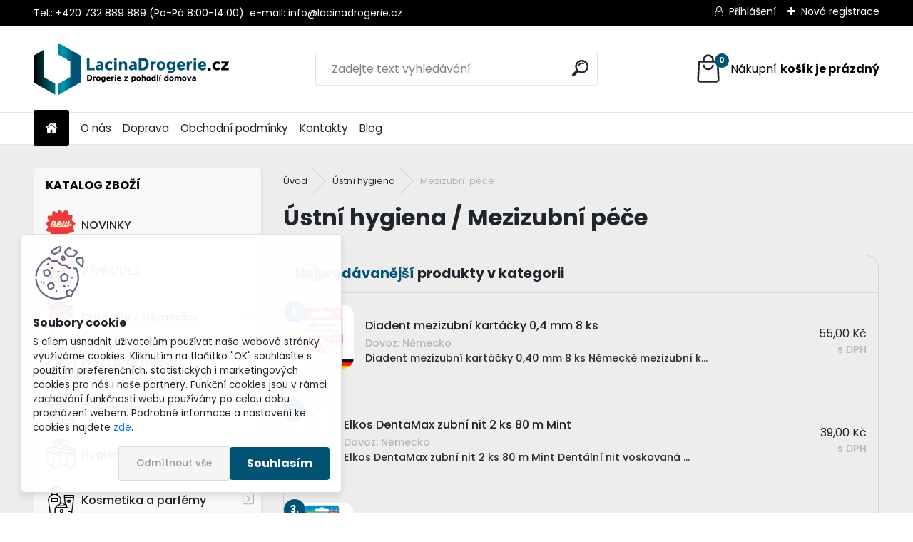

--- FILE ---
content_type: text/html; charset=utf-8
request_url: https://www.lacinadrogerie.cz/Mezizubni-pece-c9_192_2.htm
body_size: 35273
content:


        <!DOCTYPE html>
    <html xmlns:og="http://ogp.me/ns#" xmlns:fb="http://www.facebook.com/2008/fbml" lang="cs" class="tmpl__uranium">
      <head>
          <script>
              window.cookie_preferences = getCookieSettings('cookie_preferences');
              window.cookie_statistics = getCookieSettings('cookie_statistics');
              window.cookie_marketing = getCookieSettings('cookie_marketing');

              function getCookieSettings(cookie_name) {
                  if (document.cookie.length > 0)
                  {
                      cookie_start = document.cookie.indexOf(cookie_name + "=");
                      if (cookie_start != -1)
                      {
                          cookie_start = cookie_start + cookie_name.length + 1;
                          cookie_end = document.cookie.indexOf(";", cookie_start);
                          if (cookie_end == -1)
                          {
                              cookie_end = document.cookie.length;
                          }
                          return unescape(document.cookie.substring(cookie_start, cookie_end));
                      }
                  }
                  return false;
              }
          </script>
                    <script async src="https://www.googletagmanager.com/gtag/js?id=M2BLFM6W"></script>
                            <script>
                    window.dataLayer = window.dataLayer || [];
                    function gtag(){dataLayer.push(arguments)};
                    gtag('consent', 'default', {
                        'ad_storage': String(window.cookie_marketing) !== 'false' ? 'granted' : 'denied',
                        'analytics_storage': String(window.cookie_statistics) !== 'false' ? 'granted' : 'denied',
                        'ad_personalization': String(window.cookie_statistics) !== 'false' ? 'granted' : 'denied',
                        'ad_user_data': String(window.cookie_statistics) !== 'false' ? 'granted' : 'denied'
                    });
                    dataLayer.push({
                        'event': 'default_consent'
                    });
                </script>
                    <script>(function(w,d,s,l,i){w[l]=w[l]||[];w[l].push({'gtm.start':
          new Date().getTime(),event:'gtm.js'});var f=d.getElementsByTagName(s)[0],
        j=d.createElement(s),dl=l!='dataLayer'?'&l='+l:'';j.async=true;j.src=
        'https://www.googletagmanager.com/gtm.js?id='+i+dl;f.parentNode.insertBefore(j,f);
      })(window,document,'script','dataLayer','GTM-M2BLFM6W');
        window.dataLayer = window.dataLayer || [];
        window.dataLayer.push({
            event: 'eec.pageview',
            clientIP: '18.221.163.XX'
        });

    </script>
          <script type="text/javascript" src="https://c.seznam.cz/js/rc.js"></script>
              <title>Ústní hygiena | LacinaDrogerie.cz | drogerie z pohodlí domova</title>
        <script type="text/javascript">var action_unavailable='action_unavailable';var id_language = 'cs';var id_country_code = 'CZ';var language_code = 'cs-CZ';var path_request = '/request.php';var type_request = 'POST';var cache_break = "2524"; var enable_console_debug = false; var enable_logging_errors = false;var administration_id_language = 'cs';var administration_id_country_code = 'CZ';</script>          <script type="text/javascript" src="//ajax.googleapis.com/ajax/libs/jquery/1.8.3/jquery.min.js"></script>
          <script type="text/javascript" src="//code.jquery.com/ui/1.12.1/jquery-ui.min.js" ></script>
                  <script src="/wa_script/js/jquery.hoverIntent.minified.js?_=2025-01-30-11-13" type="text/javascript"></script>
        <script type="text/javascript" src="/admin/jscripts/jquery.qtip.min.js?_=2025-01-30-11-13"></script>
                  <script src="/wa_script/js/jquery.selectBoxIt.min.js?_=2025-01-30-11-13" type="text/javascript"></script>
                  <script src="/wa_script/js/bs_overlay.js?_=2025-01-30-11-13" type="text/javascript"></script>
        <script src="/wa_script/js/bs_design.js?_=2025-01-30-11-13" type="text/javascript"></script>
        <script src="/admin/jscripts/wa_translation.js?_=2025-01-30-11-13" type="text/javascript"></script>
        <link rel="stylesheet" type="text/css" href="/css/jquery.selectBoxIt.wa_script.css?_=2025-01-30-11-13" media="screen, projection">
        <link rel="stylesheet" type="text/css" href="/css/jquery.qtip.lupa.css?_=2025-01-30-11-13">
        
                  <script src="/wa_script/js/jquery.colorbox-min.js?_=2025-01-30-11-13" type="text/javascript"></script>
          <link rel="stylesheet" type="text/css" href="/css/colorbox.css?_=2025-01-30-11-13">
          <script type="text/javascript">
            jQuery(document).ready(function() {
              (function() {
                function createGalleries(rel) {
                  var regex = new RegExp(rel + "\\[(\\d+)]"),
                      m, group = "g_" + rel, groupN;
                  $("a[rel*=" + rel + "]").each(function() {
                    m = regex.exec(this.getAttribute("rel"));
                    if(m) {
                      groupN = group + m[1];
                    } else {
                      groupN = group;
                    }
                    $(this).colorbox({
                      rel: groupN,
                      slideshow:false,
                       maxWidth: "85%",
                       maxHeight: "85%",
                       returnFocus: false
                    });
                  });
                }
                createGalleries("lytebox");
                createGalleries("lyteshow");
              })();
            });</script>
          <script type="text/javascript">
      function init_products_hovers()
      {
        jQuery(".product").hoverIntent({
          over: function(){
            jQuery(this).find(".icons_width_hack").animate({width: "130px"}, 300, function(){});
          } ,
          out: function(){
            jQuery(this).find(".icons_width_hack").animate({width: "10px"}, 300, function(){});
          },
          interval: 40
        });
      }
      jQuery(document).ready(function(){

        jQuery(".param select, .sorting select").selectBoxIt();

        jQuery(".productFooter").click(function()
        {
          var $product_detail_link = jQuery(this).parent().find("a:first");

          if($product_detail_link.length && $product_detail_link.attr("href"))
          {
            window.location.href = $product_detail_link.attr("href");
          }
        });
        init_products_hovers();
        
        ebar_details_visibility = {};
        ebar_details_visibility["user"] = false;
        ebar_details_visibility["basket"] = false;

        ebar_details_timer = {};
        ebar_details_timer["user"] = setTimeout(function(){},100);
        ebar_details_timer["basket"] = setTimeout(function(){},100);

        function ebar_set_show($caller)
        {
          var $box_name = $($caller).attr("id").split("_")[0];

          ebar_details_visibility["user"] = false;
          ebar_details_visibility["basket"] = false;

          ebar_details_visibility[$box_name] = true;

          resolve_ebar_set_visibility("user");
          resolve_ebar_set_visibility("basket");
        }

        function ebar_set_hide($caller)
        {
          var $box_name = $($caller).attr("id").split("_")[0];

          ebar_details_visibility[$box_name] = false;

          clearTimeout(ebar_details_timer[$box_name]);
          ebar_details_timer[$box_name] = setTimeout(function(){resolve_ebar_set_visibility($box_name);},300);
        }

        function resolve_ebar_set_visibility($box_name)
        {
          if(   ebar_details_visibility[$box_name]
             && jQuery("#"+$box_name+"_detail").is(":hidden"))
          {
            jQuery("#"+$box_name+"_detail").slideDown(300);
          }
          else if(   !ebar_details_visibility[$box_name]
                  && jQuery("#"+$box_name+"_detail").not(":hidden"))
          {
            jQuery("#"+$box_name+"_detail").slideUp(0, function() {
              $(this).css({overflow: ""});
            });
          }
        }

        
        jQuery("#user_icon").hoverIntent({
          over: function(){
            ebar_set_show(this);
            jQuery("#ebar_right_content .img_cart, #basket_icon").qtip("hide");
          } ,
          out: function(){
            ebar_set_hide(this);
          },
          interval: 40
        });
        
        jQuery("#user_icon").click(function(e)
        {
          if(jQuery(e.target).attr("id") == "user_icon")
          {
            window.location.href = "https://www.lacinadrogerie.cz/lacinadrogerie/e-login/";
          }
        });

        jQuery("#basket_icon").click(function(e)
        {
          if(jQuery(e.target).attr("id") == "basket_icon")
          {
            window.location.href = "https://www.lacinadrogerie.cz/lacinadrogerie/e-basket/";
          }
        });
      BS.Basket.$default_top_basket = false;
      });
    </script>        <meta http-equiv="Content-language" content="cs">
        <meta http-equiv="Content-Type" content="text/html; charset=utf-8">
        <meta name="language" content="czech">
        <meta name="keywords" content="ústní,hygiena">
        <meta name="description" content="Ústní hygiena">
        <meta name="revisit-after" content="1 Days">
        <meta name="distribution" content="global">
        <meta name="expires" content="never">
                  <meta name="expires" content="never">
                    <link rel="canonical" href="https://www.lacinadrogerie.cz/Mezizubni-pece-c9_192_2.htm"/>
          <meta property="og:image" content="http://www.lacinadrogerie.cz/fotky37419/design_setup/images/custom_image_logo.png" />
<meta property="og:image:secure_url" content="https://www.lacinadrogerie.cz/fotky37419/design_setup/images/custom_image_logo.png" />
<meta property="og:image:type" content="image/jpeg" />

<meta name="google-site-verification" content="Fih2Bf1AuVyDE2rnZDlALxhFSUirvD1BpaQYAuYztoc"/>
<meta name="facebook-domain-verification" content="ofjtgn68xummw618dd3bozqlfb7goy"/>            <meta name="robots" content="index, follow">
                      <link href="//www.lacinadrogerie.cz/fotky37419/New-Favicon.jpg" rel="icon" type="image/jpeg">
          <link rel="shortcut icon" type="image/jpeg" href="//www.lacinadrogerie.cz/fotky37419/New-Favicon.jpg">
                  <link rel="stylesheet" type="text/css" href="/css/lang_dependent_css/lang_cs.css?_=2025-01-30-11-13" media="screen, projection">
                <link rel='stylesheet' type='text/css' href='/wa_script/js/styles.css?_=2025-01-30-11-13'>
        <script language='javascript' type='text/javascript' src='/wa_script/js/javascripts.js?_=2025-01-30-11-13'></script>
        <script language='javascript' type='text/javascript' src='/wa_script/js/check_tel.js?_=2025-01-30-11-13'></script>
          <script src="/assets/javascripts/buy_button.js?_=2025-01-30-11-13"></script>
            <script type="text/javascript" src="/wa_script/js/bs_user.js?_=2025-01-30-11-13"></script>
        <script type="text/javascript" src="/wa_script/js/bs_fce.js?_=2025-01-30-11-13"></script>
        <script type="text/javascript" src="/wa_script/js/bs_fixed_bar.js?_=2025-01-30-11-13"></script>
        <script type="text/javascript" src="/bohemiasoft/js/bs.js?_=2025-01-30-11-13"></script>
        <script src="/wa_script/js/jquery.number.min.js?_=2025-01-30-11-13" type="text/javascript"></script>
        <script type="text/javascript">
            BS.User.id = 37419;
            BS.User.domain = "lacinadrogerie";
            BS.User.is_responsive_layout = true;
            BS.User.max_search_query_length = 50;
            BS.User.max_autocomplete_words_count = 5;

            WA.Translation._autocompleter_ambiguous_query = ' Hledavý výraz je pro našeptávač příliš obecný. Zadejte prosím další znaky, slova nebo pokračujte odesláním formuláře pro vyhledávání.';
            WA.Translation._autocompleter_no_results_found = ' Nebyly nalezeny žádné produkty ani kategorie.';
            WA.Translation._error = " Chyba";
            WA.Translation._success = " Nastaveno";
            WA.Translation._warning = " Upozornění";
            WA.Translation._multiples_inc_notify = '<p class="multiples-warning"><strong>Tento produkt je možné objednat pouze v násobcích #inc#. </strong><br><small>Vámi zadaný počet kusů byl navýšen dle tohoto násobku.</small></p>';
            WA.Translation._shipping_change_selected = " Změnit...";
            WA.Translation._shipping_deliver_to_address = " Zásilka bude doručena na zvolenou adresu";

            BS.Design.template = {
              name: "uranium",
              is_selected: function(name) {
                if(Array.isArray(name)) {
                  return name.indexOf(this.name) > -1;
                } else {
                  return name === this.name;
                }
              }
            };
            BS.Design.isLayout3 = true;
            BS.Design.templates = {
              TEMPLATE_ARGON: "argon",TEMPLATE_NEON: "neon",TEMPLATE_CARBON: "carbon",TEMPLATE_XENON: "xenon",TEMPLATE_AURUM: "aurum",TEMPLATE_CUPRUM: "cuprum",TEMPLATE_ERBIUM: "erbium",TEMPLATE_CADMIUM: "cadmium",TEMPLATE_BARIUM: "barium",TEMPLATE_CHROMIUM: "chromium",TEMPLATE_SILICIUM: "silicium",TEMPLATE_IRIDIUM: "iridium",TEMPLATE_INDIUM: "indium",TEMPLATE_OXYGEN: "oxygen",TEMPLATE_HELIUM: "helium",TEMPLATE_FLUOR: "fluor",TEMPLATE_FERRUM: "ferrum",TEMPLATE_TERBIUM: "terbium",TEMPLATE_URANIUM: "uranium",TEMPLATE_ZINCUM: "zincum",TEMPLATE_CERIUM: "cerium",TEMPLATE_KRYPTON: "krypton",TEMPLATE_THORIUM: "thorium",TEMPLATE_ETHERUM: "etherum",TEMPLATE_KRYPTONIT: "kryptonit",TEMPLATE_TITANIUM: "titanium",TEMPLATE_PLATINUM: "platinum"            };
        </script>
                  <script src="/js/progress_button/modernizr.custom.js"></script>
                      <link rel="stylesheet" type="text/css" href="/bower_components/owl.carousel/dist/assets/owl.carousel.min.css" />
            <link rel="stylesheet" type="text/css" href="/bower_components/owl.carousel/dist/assets/owl.theme.default.min.css" />
            <script src="/bower_components/owl.carousel/dist/owl.carousel.min.js"></script>
                      <link rel="stylesheet" type="text/css" href="/bower_components/priority-nav/dist/priority-nav-core.css" />
            <script src="/bower_components/priority-nav/dist/priority-nav.js"></script>
                      <link rel="stylesheet" type="text/css" href="//static.bohemiasoft.com/jave/style.css?_=2025-01-30-11-13" media="screen">
                    <link rel="stylesheet" type="text/css" href="/css/font-awesome.4.7.0.min.css" media="screen">
          <link rel="stylesheet" type="text/css" href="/sablony/nove/uranium/uraniumred/css/product_var3.css?_=2025-01-30-11-13" media="screen">
          <style>
    :root {
        --primary: #025273;
        --primary-dark: #025273;
        --secondary: #F8F8F8;
        --secondary-v2: #2D2D2D;
        --element-color: #1f242d;
        --stars: #ffcf15;
        --sale: #c91e1e;
        
        --empty-basket-text: " Košík je prázdný";
        --full-shopping-basket-text: "nákupní košík";
        --choose-delivery-method-text: "Vyberte způsob doručení";
        --choose-payment-method-text: "Vyberte způsob platby";
        --free-price-text: "Zdarma";
        --continue-without-login-text: "Pokračovat bez přihlášení";
        --summary-order-text: "Shrnutí Vaší objednávky";
        --cart-contents-text: "Váš košík";
        --in-login-text: "Přihlášení";
        --in-registration-text: "Nová registrace";
        --in-forgotten-pass-text: "Zapomenuté heslo";
        --price-list-filter-text: "Ceník";
        --search-see-everything-text: "Zobrazit vše";
        --discount-code-text: "Mám slevový kód";
        --searched-cats-text: "Hledané kategorie";
        --back-to-eshop-text: "Zpátky do eshopu";
        --to-category-menu-text: "Do kategorie";
        --back-menu-text: "Zpět";
        --pagination-next-text: "Další";
        --pagination-previous-text: "Předchozí";
        --cookies-files-text: "Soubory cookie";
        --newsletter-button-text: "Odebírat";
        --newsletter-be-up-to-date-text: "Buďte v obraze";
        --specify-params-text: "Vyberte parametry";
        --article-tags-text: "Tagy článku";
        --watch-product-text: "Hlídat produkt";
        --notfull-shopping-text: "Nákupní";
        --notfull-basket-is-empty-text: "košík je prázdný";
        --whole-blog-article-text: "Celý článek";
        --all-parameters-text: "Všechny parametry";
        --without-var-text: "Cena bez DPH";
        --green: "#18c566";
        --primary-light: "#F2FCF8";
        --basket-content-text: " Obsah košíku";
        --products-in-cat-text: " Produkty v kategorii";
        --recalculate--text: "Přepočítat";
        
    }
</style>
          <link rel="stylesheet"
                type="text/css"
                id="tpl-editor-stylesheet"
                href="/sablony/nove/uranium/uraniumred/css/colors.css?_=2025-01-30-11-13"
                media="screen">

          <meta name="viewport" content="width=device-width, initial-scale=1.0">
          <link rel="stylesheet" 
                   type="text/css" 
                   href="https://static.bohemiasoft.com/custom-css/uranium.css?_1769061112" 
                   media="screen"><style type="text/css">
               <!--#site_logo{
                  width: 275px;
                  height: 100px;
                  background-image: url('/fotky37419/design_setup/images/custom_image_logo.png?cache_time=1737714299');
                  background-repeat: no-repeat;
                  
                }html body .myheader { 
          background-image: none;
          border: black;
          background-repeat: repeat;
          background-position: 0px 0px;
          background-color: #ffffff;
        }#page_background{
                  background-image: none;
                  background-repeat: repeat;
                  background-position: 0px 0px;
                  background-color: #ededed;
                }.bgLupa{
                  padding: 0;
                  border: none;
                }

 :root { 
 }
-->
                </style>          <link rel="stylesheet" type="text/css" href="/fotky37419/design_setup/css/user_defined.css?_=1623494360" media="screen, projection">
                    <script type="text/javascript" src="/admin/jscripts/wa_dialogs.js?_=2025-01-30-11-13"></script>
            <script>
      $(document).ready(function() {
        if (getCookie('show_cookie_message' + '_37419_cz') != 'no') {
          if($('#cookies-agreement').attr('data-location') === '0')
          {
            $('.cookies-wrapper').css("top", "0px");
          }
          else
          {
            $('.cookies-wrapper').css("bottom", "0px");
          }
          $('.cookies-wrapper').show();
        }

        $('#cookies-notify__close').click(function() {
          setCookie('show_cookie_message' + '_37419_cz', 'no');
          $('#cookies-agreement').slideUp();
          $("#masterpage").attr("style", "");
          setCookie('cookie_preferences', 'true');
          setCookie('cookie_statistics', 'true');
          setCookie('cookie_marketing', 'true');
          window.cookie_preferences = true;
          window.cookie_statistics = true;
          window.cookie_marketing = true;
          if(typeof gtag === 'function') {
              gtag('consent', 'update', {
                  'ad_storage': 'granted',
                  'analytics_storage': 'granted',
                  'ad_user_data': 'granted',
                  'ad_personalization': 'granted'
              });
          }
         return false;
        });

        $("#cookies-notify__disagree").click(function(){
            save_preferences();
        });

        $('#cookies-notify__preferences-button-close').click(function(){
            var cookies_notify_preferences = $("#cookies-notify-checkbox__preferences").is(':checked');
            var cookies_notify_statistics = $("#cookies-notify-checkbox__statistics").is(':checked');
            var cookies_notify_marketing = $("#cookies-notify-checkbox__marketing").is(':checked');
            save_preferences(cookies_notify_preferences, cookies_notify_statistics, cookies_notify_marketing);
        });

        function save_preferences(preferences = false, statistics = false, marketing = false)
        {
            setCookie('show_cookie_message' + '_37419_cz', 'no');
            $('#cookies-agreement').slideUp();
            $("#masterpage").attr("style", "");
            setCookie('cookie_preferences', preferences);
            setCookie('cookie_statistics', statistics);
            setCookie('cookie_marketing', marketing);
            window.cookie_preferences = preferences;
            window.cookie_statistics = statistics;
            window.cookie_marketing = marketing;
            if(marketing && typeof gtag === 'function')
            {
                gtag('consent', 'update', {
                    'ad_storage': 'granted'
                });
            }
            if(statistics && typeof gtag === 'function')
            {
                gtag('consent', 'update', {
                    'analytics_storage': 'granted',
                    'ad_user_data': 'granted',
                    'ad_personalization': 'granted',
                });
            }
            if(marketing === false && BS && BS.seznamIdentity) {
                BS.seznamIdentity.clearIdentity();
            }
        }

        /**
         * @param {String} cookie_name
         * @returns {String}
         */
        function getCookie(cookie_name) {
          if (document.cookie.length > 0)
          {
            cookie_start = document.cookie.indexOf(cookie_name + "=");
            if (cookie_start != -1)
            {
              cookie_start = cookie_start + cookie_name.length + 1;
              cookie_end = document.cookie.indexOf(";", cookie_start);
              if (cookie_end == -1)
              {
                cookie_end = document.cookie.length;
              }
              return unescape(document.cookie.substring(cookie_start, cookie_end));
            }
          }
          return "";
        }
        
        /**
         * @param {String} cookie_name
         * @param {String} value
         */
        function setCookie(cookie_name, value) {
          var time = new Date();
          time.setTime(time.getTime() + 365*24*60*60*1000); // + 1 rok
          var expires = "expires="+time.toUTCString();
          document.cookie = cookie_name + "=" + escape(value) + "; " + expires + "; path=/";
        }
      });
    </script>
    <script async src="https://www.googletagmanager.com/gtag/js?id=G-XY5CLSNB4R"></script><script>
window.dataLayer = window.dataLayer || [];
function gtag(){dataLayer.push(arguments);}
gtag('js', new Date());
gtag('config', 'AW-934693083', { debug_mode: true });
gtag('config', 'G-XY5CLSNB4R', { debug_mode: true });
</script>        <script type="text/javascript" src="/wa_script/js/search_autocompleter.js?_=2025-01-30-11-13"></script>
              <script>
              WA.Translation._complete_specification = "Kompletní specifikace";
              WA.Translation._dont_have_acc = "Nemáte účet? ";
              WA.Translation._have_acc = "Již máte účet? ";
              WA.Translation._register_titanium = "Zaregistrujte se ";
              WA.Translation._login_titanium = "Přihlašte se ";
              WA.Translation._placeholder_voucher = "Sem vložte kód";
          </script>
                <script src="/wa_script/js/template/uranium/script.js?_=2025-01-30-11-13"></script>
                    <link rel="stylesheet" type="text/css" href="/assets/vendor/magnific-popup/magnific-popup.css" />
      <script src="/assets/vendor/magnific-popup/jquery.magnific-popup.js"></script>
      <script type="text/javascript">
        BS.env = {
          decPoint: ",",
          basketFloatEnabled: false        };
      </script>
      <script type="text/javascript" src="/node_modules/select2/dist/js/select2.min.js"></script>
      <script type="text/javascript" src="/node_modules/maximize-select2-height/maximize-select2-height.min.js"></script>
      <script type="text/javascript">
        (function() {
          $.fn.select2.defaults.set("language", {
            noResults: function() {return " Nenalezeny žádné položky"},
            inputTooShort: function(o) {
              var n = o.minimum - o.input.length;
              return " Prosím zadejte #N# nebo více znaků.".replace("#N#", n);
            }
          });
          $.fn.select2.defaults.set("width", "100%")
        })();

      </script>
      <link type="text/css" rel="stylesheet" href="/node_modules/select2/dist/css/select2.min.css" />
      <script type="text/javascript" src="/wa_script/js/countdown_timer.js?_=2025-01-30-11-13"></script>
      <script type="text/javascript" src="/wa_script/js/app.js?_=2025-01-30-11-13"></script>
      <script type="text/javascript" src="/node_modules/jquery-validation/dist/jquery.validate.min.js"></script>

      
          </head>
          <script type="text/javascript">
        var fb_pixel = 'active';
      </script>
      <script type="text/javascript" src="/wa_script/js/fb_pixel_func.js"></script>
        <body class="lang-cs layout3 not-home page-category page-category-9-192 basket-empty slider_available template-slider-disabled vat-payer-y alternative-currency-y" >
      <!-- Google Tag Manager (noscript) end -->
    <noscript><iframe src="https://www.googletagmanager.com/ns.html?id=GTM-M2BLFM6W"
                      height="0" width="0" style="display:none;visibility:hidden"></iframe></noscript>
    <!-- End Google Tag Manager (noscript) -->
      <script>gtag("event", "page_view", {
    "ecomm_pagetype": "category",
    "send_to": "AW-934693083"
});
</script>    <a name="topweb"></a>
            <div id="cookies-agreement" class="cookies-wrapper" data-location="1"
         >
      <div class="cookies-notify-background"></div>
      <div class="cookies-notify" style="display:block!important;">
        <div class="cookies-notify__bar">
          <div class="cookies-notify__bar1">
            <div class="cookies-notify__text"
                                 >
                S cílem usnadnit uživatelům používat naše webové stránky využíváme cookies. Kliknutím na tlačítko "OK" souhlasíte s použitím preferenčních, statistických i marketingových cookies pro nás i naše partnery. Funkční cookies jsou v rámci zachování funkčnosti webu používány po celou dobu procházení webem. Podrobné informace a nastavení ke cookies najdete <span class="cookies-notify__detail_button">zde</span>.            </div>
            <div class="cookies-notify__button">
                <a href="#" id="cookies-notify__disagree" class="secondary-btn"
                   style="color: #000000;
                           background-color: #c8c8c8;
                           opacity: 1"
                >Odmítnout vše</a>
              <a href="#" id="cookies-notify__close"
                 style="color: #000000;
                        background-color: #c8c8c8;
                        opacity: 1"
                >Souhlasím</a>
            </div>
          </div>
                        <div class="cookies-notify__detail_box hidden"
                             >
                <div id="cookies-nofify__close_detail"> Zavřít</div>
                <div>
                    <br />
                    <b> Co jsou cookies?</b><br />
                    <span> Cookies jsou krátké textové informace, které jsou uloženy ve Vašem prohlížeči. Tyto informace běžně používají všechny webové stránky a jejich procházením dochází k ukládání cookies. Pomocí partnerských skriptů, které mohou stránky používat (například Google analytics</span><br /><br />
                    <b> Jak lze nastavit práci webu s cookies?</b><br />
                    <span> Přestože doporučujeme povolit používání všech typů cookies, práci webu s nimi můžete nastavit dle vlastních preferencí pomocí checkboxů zobrazených níže. Po odsouhlasení nastavení práce s cookies můžete změnit své rozhodnutí smazáním či editací cookies přímo v nastavení Vašeho prohlížeče. Podrobnější informace k promazání cookies najdete v nápovědě Vašeho prohlížeče.</span>
                </div>
                <div class="cookies-notify__checkboxes"
                                    >
                    <div class="checkbox-custom checkbox-default cookies-notify__checkbox">
                        <input type="checkbox" id="cookies-notify-checkbox__functional" checked disabled />
                        <label for="cookies-notify-checkbox__functional" class="cookies-notify__checkbox_label"> Nutné</label>
                    </div>
                    <div class="checkbox-custom checkbox-default cookies-notify__checkbox">
                        <input type="checkbox" id="cookies-notify-checkbox__preferences" checked />
                        <label for="cookies-notify-checkbox__preferences" class="cookies-notify__checkbox_label"> Preferenční</label>
                    </div>
                    <div class="checkbox-custom checkbox-default cookies-notify__checkbox">
                        <input type="checkbox" id="cookies-notify-checkbox__statistics" checked />
                        <label for="cookies-notify-checkbox__statistics" class="cookies-notify__checkbox_label"> Statistické</label>
                    </div>
                    <div class="checkbox-custom checkbox-default cookies-notify__checkbox">
                        <input type="checkbox" id="cookies-notify-checkbox__marketing" checked />
                        <label for="cookies-notify-checkbox__marketing" class="cookies-notify__checkbox_label"> Marketingové</label>
                    </div>
                </div>
                <div id="cookies-notify__cookie_types">
                    <div class="cookies-notify__cookie_type cookie-active" data-type="functional">
                         Nutné (13)
                    </div>
                    <div class="cookies-notify__cookie_type" data-type="preferences">
                         Preferenční (1)
                    </div>
                    <div class="cookies-notify__cookie_type" data-type="statistics">
                         Statistické (15)
                    </div>
                    <div class="cookies-notify__cookie_type" data-type="marketing">
                         Marketingové (15)
                    </div>
                    <div class="cookies-notify__cookie_type" data-type="unclassified">
                         Neklasifikované (7)
                    </div>
                </div>
                <div id="cookies-notify__cookie_detail">
                    <div class="cookie-notify__cookie_description">
                        <span id="cookie-notify__description_functional" class="cookie_description_active"> Tyto informace jsou nezbytné ke správnému chodu webové stránky jako například vkládání zboží do košíku, uložení vyplněných údajů nebo přihlášení do zákaznické sekce.</span>
                        <span id="cookie-notify__description_preferences" class="hidden"> Tyto cookies umožní přizpůsobit chování nebo vzhled stránky dle Vašich potřeb, například volba jazyka.</span>
                        <span id="cookie-notify__description_statistics" class="hidden"> Díky těmto cookies mohou majitelé i developeři webu více porozumět chování uživatelů a vyvijet stránku tak, aby byla co nejvíce prozákaznická. Tedy abyste co nejrychleji našli hledané zboží nebo co nejsnáze dokončili jeho nákup.</span>
                        <span id="cookie-notify__description_marketing" class="hidden"> Tyto informace umožní personalizovat zobrazení nabídek přímo pro Vás díky historické zkušenosti procházení dřívějších stránek a nabídek.</span>
                        <span id="cookie-notify__description_unclassified" class="hidden"> Tyto cookies prozatím nebyly roztříděny do vlastní kategorie.</span>
                    </div>
                    <style>
                        #cookies-notify__cookie_detail_table td
                        {
                            color: #ffffff                        }
                    </style>
                    <table class="table" id="cookies-notify__cookie_detail_table">
                        <thead>
                            <tr>
                                <th> Jméno</th>
                                <th> Účel</th>
                                <th> Vypršení</th>
                            </tr>
                        </thead>
                        <tbody>
                                                    <tr>
                                <td>show_cookie_message</td>
                                <td>Ukládá informaci o potřebě zobrazení cookie lišty</td>
                                <td>1 rok</td>
                            </tr>
                                                        <tr>
                                <td>__zlcmid</td>
                                <td>Tento soubor cookie se používá k uložení identity návštěvníka během návštěv a preference návštěvníka deaktivovat naši funkci živého chatu. </td>
                                <td>1 rok</td>
                            </tr>
                                                        <tr>
                                <td>__cfruid</td>
                                <td>Tento soubor cookie je součástí služeb poskytovaných společností Cloudflare – včetně vyrovnávání zátěže, doručování obsahu webových stránek a poskytování připojení DNS pro provozovatele webových stránek. </td>
                                <td>relace</td>
                            </tr>
                                                        <tr>
                                <td>_auth</td>
                                <td>Zajišťuje bezpečnost procházení návštěvníků tím, že zabraňuje padělání požadavků mezi stránkami. Tento soubor cookie je nezbytný pro bezpečnost webu a návštěvníka. </td>
                                <td>1 rok</td>
                            </tr>
                                                        <tr>
                                <td>csrftoken</td>
                                <td>Pomáhá předcházet útokům Cross-Site Request Forgery (CSRF). 
</td>
                                <td>1 rok</td>
                            </tr>
                                                        <tr>
                                <td>PHPSESSID</td>
                                <td>Zachovává stav uživatelské relace napříč požadavky na stránky. </td>
                                <td>relace</td>
                            </tr>
                                                        <tr>
                                <td>rc::a</td>
                                <td>Tento soubor cookie se používá k rozlišení mezi lidmi a roboty. To je výhodné pro web, aby
vytvářet platné zprávy o používání jejich webových stránek. </td>
                                <td>persistentní</td>
                            </tr>
                                                        <tr>
                                <td>rc::c</td>
                                <td>Tento soubor cookie se používá k rozlišení mezi lidmi a roboty. </td>
                                <td>relace</td>
                            </tr>
                                                        <tr>
                                <td>AWSALBCORS</td>
                                <td>Registruje, který server-cluster obsluhuje návštěvníka. To se používá v kontextu s vyrovnáváním zátěže, aby se optimalizovala uživatelská zkušenost. </td>
                                <td>6 dnů</td>
                            </tr>
                                                        <tr>
                                <td>18plus_allow_access#</td>
                                <td>Ukládá informaci o odsouhlasení okna 18+ pro web.</td>
                                <td>neznámý</td>
                            </tr>
                                                        <tr>
                                <td>18plus_cat#</td>
                                <td>Ukládá informaci o odsouhlasení okna 18+ pro kategorii.</td>
                                <td>neznámý</td>
                            </tr>
                                                        <tr>
                                <td>bs_slide_menu</td>
                                <td></td>
                                <td>neznámý</td>
                            </tr>
                                                        <tr>
                                <td>left_menu</td>
                                <td>Ukládá informaci o způsobu zobrazení levého menu.</td>
                                <td>neznámý</td>
                            </tr>
                                                    </tbody>
                    </table>
                    <div class="cookies-notify__button">
                        <a href="#" id="cookies-notify__preferences-button-close"
                           style="color: #000000;
                                background-color: #c8c8c8;
                                opacity: 1">
                            Uložit nastavení                        </a>
                    </div>
                </div>
            </div>
                    </div>
      </div>
    </div>
    
  <div id="responsive_layout_large"></div><div id="page">      <div class="top-bar" id="topBar">
                  <div class="top-bar-content">
            <p>Tel.: +420 732 889 889 <span>(Po-Pá 8:00-14:00)  </span>e-mail: info@lacinadrogerie.cz</p>          </div>
                    <div class="top-bar-login">
                          <span class="user-login"><a href="/lacinadrogerie/e-login">Přihlášení</a></span>
              <span class="user-register"><a href="/lacinadrogerie/e-register">Nová registrace</a></span>
                        </div>
                        </div>
          <script type="text/javascript">
      var responsive_articlemenu_name = ' Menu';
      var responsive_eshopmenu_name = ' E-shop';
    </script>
        <link rel="stylesheet" type="text/css" href="/css/masterslider.css?_=2025-01-30-11-13" media="screen, projection">
    <script type="text/javascript" src="/js/masterslider.min.js"></script>
    <div class="myheader">
            <!--[if IE 6]>
    <style>
    #main-menu ul ul{visibility:visible;}
    </style>
    <![endif]-->

    
    <div id="new_top_menu"><!-- TOPMENU -->
            <div id="new_template_row" class="">
                 <ul>
            <li class="eshop-menu-home">
              <a href="//www.lacinadrogerie.cz" class="top_parent_act" aria-label="Homepage">
                              </a>
            </li>
          </ul>
          
<ul><li class="eshop-menu-6 eshop-menu-order-1 eshop-menu-odd"><a href="/O-nas-a6_0.htm"  class="top_parent">O nás</a>
</li></ul>
<ul><li class="eshop-menu-5 eshop-menu-order-2 eshop-menu-even"><a href="/Doprava-a5_0.htm"  class="top_parent">Doprava</a>
</li></ul>
<ul><li class="eshop-menu-3 eshop-menu-order-3 eshop-menu-odd"><a href="/Obchodni-podminky-a3_0.htm"  class="top_parent">Obchodní podmínky</a>
</li></ul>
<ul><li class="eshop-menu-2 eshop-menu-order-4 eshop-menu-even"><a href="/Kontakty-a2_0.htm"  class="top_parent">Kontakty</a>
</li></ul>          <ul>
            <li class="eshop-menu-blog">
              <a href="//www.lacinadrogerie.cz/blog" class="top_parent">
                Blog              </a>
            </li>
          </ul>
              </div>
    </div><!-- END TOPMENU -->
            <div class="navigate_bar">
            <div class="logo-wrapper">
            <a id="site_logo" href="//www.lacinadrogerie.cz" class="mylogo" aria-label="Logo"></a>
    </div>
                <div id="search">
      <form name="search" id="searchForm" action="/search-engine.htm" method="GET" enctype="multipart/form-data">
        <label for="q" class="title_left2"> Hľadanie</label>
        <p>
          <input name="slovo" type="text" class="inputBox" id="q" placeholder=" Zadejte text vyhledávání" maxlength="50">
          
          <input type="hidden" id="source_service" value="www.webareal.cz">
        </p>
        <div class="wrapper_search_submit">
          <input type="submit" class="search_submit" aria-label="search" name="search_submit" value="">
        </div>
        <div id="search_setup_area">
          <input id="hledatjak2" checked="checked" type="radio" name="hledatjak" value="2">
          <label for="hledatjak2">Hledat ve zboží</label>
          <br />
          <input id="hledatjak1"  type="radio" name="hledatjak" value="1">
          <label for="hledatjak1">Hledat v článcích</label>
                    <script type="text/javascript">
            function resolve_search_mode_visibility()
            {
              if (jQuery('form[name=search] input').is(':focus'))
              {
                if (jQuery('#search_setup_area').is(':hidden'))
                {
                  jQuery('#search_setup_area').slideDown(400);
                }
              }
              else
              {
                if (jQuery('#search_setup_area').not(':hidden'))
                {
                  jQuery('#search_setup_area').slideUp(400);
                }
              }
            }

            $('form[name=search] input').click(function() {
              this.focus();
            });

            jQuery('form[name=search] input')
                .focus(function() {
                  resolve_search_mode_visibility();
                })
                .blur(function() {
                  setTimeout(function() {
                    resolve_search_mode_visibility();
                  }, 1000);
                });

          </script>
                  </div>
      </form>
    </div>
            
  <div id="ebar" class="" >        <div id="basket_icon" >
            <div id="basket_detail">
                <div id="basket_arrow_tag"></div>
                <div id="basket_content_tag">
                    <a id="quantity_tag" href="/lacinadrogerie/e-basket" rel="nofollow" class="elink"><span class="quantity_count">0</span>
                    <span class="basket_empty"> Váš nákupní košík <span class="bold">je prázdný</span></span></a>                </div>
            </div>
        </div>
                </div>      </div>
          </div>
    <div id="page_background">      <div class="hack-box"><!-- HACK MIN WIDTH FOR IE 5, 5.5, 6  -->
                  <div id="masterpage" style="margin-bottom:95px;"><!-- MASTER PAGE -->
              <div id="header">          </div><!-- END HEADER -->
                    <div id="aroundpage"><!-- AROUND PAGE -->
            <div class="extra-menu-wrapper">
      <!-- LEFT BOX -->
      <div id="left-box">
              <div class="menu-typ-2" id="left_eshop">
                <p class="title_left_eshop">Katalog zboží</p>
          
        <div id="inleft_eshop">
          <div class="leftmenu">
                <ul class="root-eshop-menu">
            <li class="new-tmpl-home-button">
        <a href="//www.lacinadrogerie.cz">
          <i class="fa fa-home" aria-hidden="true"></i>
        </a>
      </li>
              <li class="leftmenuDef category-menu-26 category-menu-order-1 category-menu-odd remove_point hasImg">
          <a href="/NOVINKY-c26_0_1.htm"><img src="/fotky37419/icons/novinky.png" class="icons_menu_left_img">NOVINKY</a>        </li>

                <li class="leftmenuDef category-menu-29 category-menu-order-2 category-menu-even remove_point hasImg">
          <a href="/VYPRODEJ-c29_0_1.htm"><img src="/fotky37419/icons/vyprodej-sale.png" class="icons_menu_left_img">VÝPRODEJ</a>        </li>

                <li class="sub leftmenuDef category-menu-13 category-menu-order-3 category-menu-odd remove_point hasImg">
          <a href="/drogerie-z-nemecka"><img src="/fotky37419/icons/002-germany.png" class="icons_menu_left_img">Drogerie z Německa      <!--[if IE 7]><!--></a><!--<![endif]-->
      <!--[if lte IE 6]><table><tr><td><![endif]-->
          <ul class="eshop-submenu level-2">
            <li class="new-tmpl-home-button">
        <a href="//">
          <i class="fa fa-home" aria-hidden="true"></i>
        </a>
      </li>
              <li class="sub leftmenuDef category-submenu-499 masonry_item remove_point">
          <a href="/nemecke-praci-prostredky">Prací prostředky      <!--[if IE 7]><!--></a><!--<![endif]-->
      <!--[if lte IE 6]><table><tr><td><![endif]-->
          <ul class="eshop-submenu level-3">
            <li class="new-tmpl-home-button">
        <a href="//">
          <i class="fa fa-home" aria-hidden="true"></i>
        </a>
      </li>
              <li class="leftmenuDef category-submenu-500 remove_point">
          <a href="/nemecke-praci-prasky-1">Prací prášky</a>        </li>

                <li class="leftmenuDef category-submenu-501 remove_point">
          <a href="/nemecke-praci-gely-1">Prací gely</a>        </li>

                <li class="leftmenuDef category-submenu-502 remove_point">
          <a href="/nemecke-praci-kapsle-tablety">Prací kapsle a tablety</a>        </li>

                <li class="leftmenuDef category-submenu-506 remove_point">
          <a href="/nemecke-avivaze">Aviváže</a>        </li>

                <li class="leftmenuDef category-submenu-507 remove_point">
          <a href="/nemecke-vune-na-pradlo">Vůně na prádlo</a>        </li>

                <li class="leftmenuDef category-submenu-504 remove_point">
          <a href="/nemecke-odstranovace-skvrn">Odstraňovače skvrn</a>        </li>

                <li class="leftmenuDef category-submenu-505 remove_point">
          <a href="/nemecke-ubrousky-proti-obarveni">Ubrousky proti obarvení</a>        </li>

                <li class="leftmenuDef category-submenu-503 remove_point">
          <a href="/nemecke-zmekcovace-vody">Změkčovače vody</a>        </li>

                <li class="leftmenuDef category-submenu-508 remove_point">
          <a href="/nemecka-belidla-skroby-na-pradlo">Bělidla, škroby</a>        </li>

                <li class="leftmenuDef category-submenu-509 remove_point">
          <a href="/nemecke-cistice-pracek">Čističe praček</a>        </li>

            </ul>
      <style>
        #left-box .remove_point a::before
        {
          display: none;
        }
      </style>
          <!--[if lte IE 6]></td></tr></table></a><![endif]-->
      </a>        </li>

                <li class="leftmenuDef category-submenu-61 masonry_item remove_point">
          <a href="/Prostredky-na-myti-nadobi-c13_61_2.htm">Prostředky na mytí nádobí</a>        </li>

                <li class="leftmenuDef category-submenu-78 masonry_item remove_point">
          <a href="/nemecke-cistici-prostredky">Čistící prostředky</a>        </li>

                <li class="sub leftmenuDef category-submenu-119 masonry_item remove_point">
          <a href="/nemecka-kosmetika">Kosmetika      <!--[if IE 7]><!--></a><!--<![endif]-->
      <!--[if lte IE 6]><table><tr><td><![endif]-->
          <ul class="eshop-submenu level-3">
            <li class="new-tmpl-home-button">
        <a href="//">
          <i class="fa fa-home" aria-hidden="true"></i>
        </a>
      </li>
              <li class="leftmenuDef category-submenu-193 remove_point">
          <a href="/Telova-kosmetika-c13_193_3.htm">Tělová kosmetika</a>        </li>

                <li class="leftmenuDef category-submenu-194 remove_point">
          <a href="/Pletova-kosmetika-c13_194_3.htm">Pleťová kosmetika</a>        </li>

                <li class="leftmenuDef category-submenu-195 remove_point">
          <a href="/Vlasova-kosmetika-c13_195_3.htm">Vlasová kosmetika</a>        </li>

                <li class="leftmenuDef category-submenu-196 remove_point">
          <a href="/Ustni-hygiena-c13_196_3.htm">Ústní hygiena</a>        </li>

                <li class="leftmenuDef category-submenu-222 remove_point">
          <a href="/Holeni-a-depilace-c13_222_3.htm">Holení a depilace</a>        </li>

                <li class="leftmenuDef category-submenu-197 remove_point">
          <a href="/Detska-kosmetika-c13_197_3.htm">Dětská kosmetika</a>        </li>

            </ul>
      <style>
        #left-box .remove_point a::before
        {
          display: none;
        }
      </style>
          <!--[if lte IE 6]></td></tr></table></a><![endif]-->
      </a>        </li>

                <li class="leftmenuDef category-submenu-121 masonry_item remove_point">
          <a href="/Osvezovace-vzduchu-c13_121_2.htm">Osvěžovače vzduchu</a>        </li>

                <li class="sub leftmenuDef category-submenu-201 masonry_item remove_point">
          <a href="/Papirove-zbozi-c13_201_2.htm">Papírové zboží      <!--[if IE 7]><!--></a><!--<![endif]-->
      <!--[if lte IE 6]><table><tr><td><![endif]-->
          <ul class="eshop-submenu level-3">
            <li class="new-tmpl-home-button">
        <a href="//">
          <i class="fa fa-home" aria-hidden="true"></i>
        </a>
      </li>
              <li class="leftmenuDef category-submenu-210 remove_point">
          <a href="/Damska-hygiena-vata-c13_210_3.htm">Dámská hygiena,vata</a>        </li>

                <li class="leftmenuDef category-submenu-212 remove_point">
          <a href="/Kapesniky-ubrousky-toal-papir-c13_212_3.htm">Kapesníky,ubrousky,toal.papír</a>        </li>

            </ul>
      <style>
        #left-box .remove_point a::before
        {
          display: none;
        }
      </style>
          <!--[if lte IE 6]></td></tr></table></a><![endif]-->
      </a>        </li>

                <li class="leftmenuDef category-submenu-213 masonry_item remove_point">
          <a href="/Potreby-pro-domacnost-c13_213_2.htm">Potřeby pro domácnost</a>        </li>

                <li class="sub leftmenuDef category-submenu-202 masonry_item remove_point">
          <a href="/Domaci-mazlicci-c13_202_2.htm">Domácí mazlíčci      <!--[if IE 7]><!--></a><!--<![endif]-->
      <!--[if lte IE 6]><table><tr><td><![endif]-->
          <ul class="eshop-submenu level-3">
            <li class="new-tmpl-home-button">
        <a href="//">
          <i class="fa fa-home" aria-hidden="true"></i>
        </a>
      </li>
              <li class="leftmenuDef category-submenu-203 remove_point">
          <a href="/Psi-c13_203_3.htm">Psi</a>        </li>

                <li class="leftmenuDef category-submenu-204 remove_point">
          <a href="/Kocky-c13_204_3.htm">Kočky</a>        </li>

            </ul>
      <style>
        #left-box .remove_point a::before
        {
          display: none;
        }
      </style>
          <!--[if lte IE 6]></td></tr></table></a><![endif]-->
      </a>        </li>

                <li class="leftmenuDef category-submenu-216 masonry_item remove_point">
          <a href="/Uklidove-pomucky-c13_216_2.htm">Úklidové pomůcky</a>        </li>

                <li class="leftmenuDef category-submenu-214 masonry_item remove_point">
          <a href="/Autokosmetika-c13_214_2.htm">Autokosmetika</a>        </li>

                <li class="sub leftmenuDef category-submenu-247 masonry_item remove_point">
          <a href="/nemecke-potraviny">Potraviny      <!--[if IE 7]><!--></a><!--<![endif]-->
      <!--[if lte IE 6]><table><tr><td><![endif]-->
          <ul class="eshop-submenu level-3">
            <li class="new-tmpl-home-button">
        <a href="//">
          <i class="fa fa-home" aria-hidden="true"></i>
        </a>
      </li>
              <li class="sub leftmenuDef category-submenu-510 remove_point">
          <a href="/nemecka-kava">Káva      <!--[if IE 7]><!--></a><!--<![endif]-->
      <!--[if lte IE 6]><table><tr><td><![endif]-->
          <ul class="eshop-submenu level-4">
            <li class="new-tmpl-home-button">
        <a href="//">
          <i class="fa fa-home" aria-hidden="true"></i>
        </a>
      </li>
              <li class="leftmenuDef category-submenu-514 remove_point">
          <a href="/nemecka-zrnkova-kava">Zrnková káva</a>        </li>

                <li class="leftmenuDef category-submenu-515 remove_point">
          <a href="/nemecka-mleta-kava">Mletá káva</a>        </li>

                <li class="leftmenuDef category-submenu-516 remove_point">
          <a href="/nemecka-instantni-kava">Instantní káva</a>        </li>

            </ul>
      <style>
        #left-box .remove_point a::before
        {
          display: none;
        }
      </style>
          <!--[if lte IE 6]></td></tr></table></a><![endif]-->
      </a>        </li>

                <li class="sub leftmenuDef category-submenu-511 remove_point">
          <a href="/nemecke-sladkosti">Sladkosti      <!--[if IE 7]><!--></a><!--<![endif]-->
      <!--[if lte IE 6]><table><tr><td><![endif]-->
          <ul class="eshop-submenu level-4">
            <li class="new-tmpl-home-button">
        <a href="//">
          <i class="fa fa-home" aria-hidden="true"></i>
        </a>
      </li>
              <li class="leftmenuDef category-submenu-517 remove_point">
          <a href="/nemecke-bonbony">Bonbóny</a>        </li>

                <li class="leftmenuDef category-submenu-512 remove_point">
          <a href="/nemecke-cokoladove-tycinky">Čokoládové tyčinky</a>        </li>

                <li class="leftmenuDef category-submenu-513 remove_point">
          <a href="/nemecke-cokoladove-orechove-pomazanky">Čokoládové a ořech. pomazánky</a>        </li>

            </ul>
      <style>
        #left-box .remove_point a::before
        {
          display: none;
        }
      </style>
          <!--[if lte IE 6]></td></tr></table></a><![endif]-->
      </a>        </li>

            </ul>
      <style>
        #left-box .remove_point a::before
        {
          display: none;
        }
      </style>
          <!--[if lte IE 6]></td></tr></table></a><![endif]-->
      </a>        </li>

            </ul>
      <style>
        #left-box .remove_point a::before
        {
          display: none;
        }
      </style>
          <!--[if lte IE 6]></td></tr></table></a><![endif]-->
      </a>        </li>

                <li class="sub leftmenuDef category-menu-1 category-menu-order-4 category-menu-even remove_point hasImg">
          <a href="/Praci-prostredky-c1_0_1.htm"><img src="/fotky37419/icons/003-laundry-machine.png" class="icons_menu_left_img">Prací prostředky      <!--[if IE 7]><!--></a><!--<![endif]-->
      <!--[if lte IE 6]><table><tr><td><![endif]-->
          <ul class="eshop-submenu level-2">
            <li class="new-tmpl-home-button">
        <a href="//">
          <i class="fa fa-home" aria-hidden="true"></i>
        </a>
      </li>
              <li class="leftmenuDef category-submenu-165 masonry_item remove_point hasImg">
          <a href="/Ekologicke-prani-c1_165_2.htm"><img src="/fotky37419/icons/save-the-world.png" class="icons_menu_left_img">Ekologické praní</a>        </li>

                <li class="leftmenuDef category-submenu-1 masonry_item remove_point hasImg">
          <a href="/praci-prasky"><img src="/fotky37419/icons/detergent.png" class="icons_menu_left_img">Prací prášky</a>        </li>

                <li class="leftmenuDef category-submenu-2 masonry_item remove_point hasImg">
          <a href="/Gely-na-prani-c1_2_2.htm"><img src="/fotky37419/icons/detergent--1.png" class="icons_menu_left_img">Gely na praní</a>        </li>

                <li class="leftmenuDef category-submenu-3 masonry_item remove_point hasImg">
          <a href="/Kapsle-a-Tablety-c1_3_2.htm"><img src="/fotky37419/icons/tablet.png" class="icons_menu_left_img">Kapsle a Tablety</a>        </li>

                <li class="leftmenuDef category-submenu-4 masonry_item remove_point hasImg">
          <a href="/Avivaze-a-ubrousky-do-susicky-c1_4_2.htm"><img src="/fotky37419/icons/softener1.png" class="icons_menu_left_img">Aviváže a ubrousky do sušičky</a>        </li>

                <li class="leftmenuDef category-submenu-498 masonry_item remove_point hasImg">
          <a href="/parfemy-na-prani"><img src="/fotky37419/icons/washing-parfum.png" class="icons_menu_left_img">Parfémy na praní</a>        </li>

                <li class="leftmenuDef category-submenu-112 masonry_item remove_point hasImg">
          <a href="/Rucni-prani-c1_112_2.htm"><img src="/fotky37419/icons/handwash.png" class="icons_menu_left_img">Ruční praní</a>        </li>

                <li class="leftmenuDef category-submenu-101 masonry_item remove_point">
          <a href="/Skroby-c1_101_2.htm">Škroby</a>        </li>

                <li class="leftmenuDef category-submenu-5 masonry_item remove_point hasImg">
          <a href="/Odstranovace-skvrn-c1_5_2.htm"><img src="/fotky37419/icons/spot.png" class="icons_menu_left_img">Odstraňovače skvrn</a>        </li>

                <li class="leftmenuDef category-submenu-11 masonry_item remove_point hasImg">
          <a href="/Zmekcovace-vody-c1_11_2.htm"><img src="/fotky37419/icons/water-drop.png" class="icons_menu_left_img">Změkčovače vody</a>        </li>

                <li class="leftmenuDef category-submenu-114 masonry_item remove_point hasImg">
          <a href="/Cistice-pracek-c1_114_2.htm"><img src="/fotky37419/icons/washing-machine.png" class="icons_menu_left_img">Čističe praček</a>        </li>

                <li class="leftmenuDef category-submenu-75 masonry_item remove_point hasImg">
          <a href="/Barvy-na-textil-c1_75_2.htm"><img src="/fotky37419/icons/washing-clothes.png" class="icons_menu_left_img">Barvy na textil</a>        </li>

                <li class="leftmenuDef category-submenu-223 masonry_item remove_point">
          <a href="/Impregnace-textilu-a-obuvi-c1_223_2.htm">Impregnace textilu a obuvi</a>        </li>

            </ul>
      <style>
        #left-box .remove_point a::before
        {
          display: none;
        }
      </style>
          <!--[if lte IE 6]></td></tr></table></a><![endif]-->
      </a>        </li>

                <li class="sub leftmenuDef category-menu-2 category-menu-order-5 category-menu-odd remove_point hasImg">
          <a href="/Cistici-prostredky-c2_0_1.htm"><img src="/fotky37419/icons/004-cleaning.png" class="icons_menu_left_img">Čistící prostředky      <!--[if IE 7]><!--></a><!--<![endif]-->
      <!--[if lte IE 6]><table><tr><td><![endif]-->
          <ul class="eshop-submenu level-2">
            <li class="new-tmpl-home-button">
        <a href="//">
          <i class="fa fa-home" aria-hidden="true"></i>
        </a>
      </li>
              <li class="sub leftmenuDef category-submenu-133 masonry_item remove_point">
          <a href="/Ekologicke-prostredky-c2_133_2.htm">Ekologické prostředky      <!--[if IE 7]><!--></a><!--<![endif]-->
      <!--[if lte IE 6]><table><tr><td><![endif]-->
          <ul class="eshop-submenu level-3">
            <li class="new-tmpl-home-button">
        <a href="//">
          <i class="fa fa-home" aria-hidden="true"></i>
        </a>
      </li>
              <li class="leftmenuDef category-submenu-137 remove_point">
          <a href="/Ekologicke-cistici-prostredky-c2_137_3.htm">Ekologické čistící prostředky</a>        </li>

                <li class="leftmenuDef category-submenu-138 remove_point">
          <a href="/Ekologicke-dezinfekce-c2_138_3.htm">Ekologické dezinfekce</a>        </li>

                <li class="leftmenuDef category-submenu-160 remove_point">
          <a href="/Ekologicke-myti-nadobi-c2_160_3.htm">Ekologické mytí nádobí</a>        </li>

            </ul>
      <style>
        #left-box .remove_point a::before
        {
          display: none;
        }
      </style>
          <!--[if lte IE 6]></td></tr></table></a><![endif]-->
      </a>        </li>

                <li class="sub leftmenuDef category-submenu-6 masonry_item remove_point">
          <a href="/Kuchyne-c2_6_2.htm">Kuchyně      <!--[if IE 7]><!--></a><!--<![endif]-->
      <!--[if lte IE 6]><table><tr><td><![endif]-->
          <ul class="eshop-submenu level-3">
            <li class="new-tmpl-home-button">
        <a href="//">
          <i class="fa fa-home" aria-hidden="true"></i>
        </a>
      </li>
              <li class="leftmenuDef category-submenu-7 remove_point">
          <a href="/Rucni-myti-nadobi-c2_7_3.htm">Ruční mytí nádobí</a>        </li>

                <li class="leftmenuDef category-submenu-9 remove_point">
          <a href="/Pripravky-do-mycky-c2_9_3.htm">Přípravky do myčky</a>        </li>

                <li class="leftmenuDef category-submenu-147 remove_point">
          <a href="/Prostredky-na-spotrebice-c2_147_3.htm">Prostředky na spotřebiče</a>        </li>

                <li class="leftmenuDef category-submenu-8 remove_point">
          <a href="/Cistici-prostredky-c2_8_3.htm">Čistící prostředky</a>        </li>

                <li class="leftmenuDef category-submenu-74 remove_point">
          <a href="/Pisky-a-tekute-pisky-c2_74_3.htm">Písky a tekuté písky</a>        </li>

            </ul>
      <style>
        #left-box .remove_point a::before
        {
          display: none;
        }
      </style>
          <!--[if lte IE 6]></td></tr></table></a><![endif]-->
      </a>        </li>

                <li class="sub leftmenuDef category-submenu-16 masonry_item remove_point">
          <a href="/Koupelny-a-toalety-c2_16_2.htm">Koupelny a toalety      <!--[if IE 7]><!--></a><!--<![endif]-->
      <!--[if lte IE 6]><table><tr><td><![endif]-->
          <ul class="eshop-submenu level-3">
            <li class="new-tmpl-home-button">
        <a href="//">
          <i class="fa fa-home" aria-hidden="true"></i>
        </a>
      </li>
              <li class="sub leftmenuDef category-submenu-148 remove_point">
          <a href="/Koupelny-c2_148_3.htm">Koupelny      <!--[if IE 7]><!--></a><!--<![endif]-->
      <!--[if lte IE 6]><table><tr><td><![endif]-->
          <ul class="eshop-submenu level-4">
            <li class="new-tmpl-home-button">
        <a href="//">
          <i class="fa fa-home" aria-hidden="true"></i>
        </a>
      </li>
              <li class="leftmenuDef category-submenu-152 remove_point">
          <a href="/Proti-vodnimu-kameni-c2_152_4.htm">Proti vodnímu kameni</a>        </li>

                <li class="leftmenuDef category-submenu-153 remove_point">
          <a href="/Odvlhcovace-vzduchu-c2_153_4.htm">Odvlhčovače vzduchu</a>        </li>

                <li class="leftmenuDef category-submenu-155 remove_point">
          <a href="/Cistice-odpadu-c2_155_4.htm">Čističe odpadu</a>        </li>

            </ul>
      <style>
        #left-box .remove_point a::before
        {
          display: none;
        }
      </style>
          <!--[if lte IE 6]></td></tr></table></a><![endif]-->
      </a>        </li>

                <li class="sub leftmenuDef category-submenu-149 remove_point">
          <a href="/Toalety-c2_149_3.htm">Toalety      <!--[if IE 7]><!--></a><!--<![endif]-->
      <!--[if lte IE 6]><table><tr><td><![endif]-->
          <ul class="eshop-submenu level-4">
            <li class="new-tmpl-home-button">
        <a href="//">
          <i class="fa fa-home" aria-hidden="true"></i>
        </a>
      </li>
              <li class="leftmenuDef category-submenu-150 remove_point">
          <a href="/WC-cistice-c2_150_4.htm">WC čističe</a>        </li>

                <li class="leftmenuDef category-submenu-151 remove_point">
          <a href="/WC-zavesy-c2_151_4.htm">WC závěsy</a>        </li>

                <li class="leftmenuDef category-submenu-154 remove_point">
          <a href="/Septiky-suche-zachody-c2_154_4.htm">Septiky, suché záchody</a>        </li>

            </ul>
      <style>
        #left-box .remove_point a::before
        {
          display: none;
        }
      </style>
          <!--[if lte IE 6]></td></tr></table></a><![endif]-->
      </a>        </li>

            </ul>
      <style>
        #left-box .remove_point a::before
        {
          display: none;
        }
      </style>
          <!--[if lte IE 6]></td></tr></table></a><![endif]-->
      </a>        </li>

                <li class="leftmenuDef category-submenu-17 masonry_item remove_point">
          <a href="/Okna-a-sklo-c2_17_2.htm">Okna a sklo</a>        </li>

                <li class="leftmenuDef category-submenu-129 masonry_item remove_point">
          <a href="/Univerzalni-cistici-prostredky-c2_129_2.htm">Univerzální čistící prostředky</a>        </li>

                <li class="sub leftmenuDef category-submenu-12 masonry_item remove_point">
          <a href="/Podlahy-koberce-a-nabytek-c2_12_2.htm">Podlahy, koberce a nábytek      <!--[if IE 7]><!--></a><!--<![endif]-->
      <!--[if lte IE 6]><table><tr><td><![endif]-->
          <ul class="eshop-submenu level-3">
            <li class="new-tmpl-home-button">
        <a href="//">
          <i class="fa fa-home" aria-hidden="true"></i>
        </a>
      </li>
              <li class="sub leftmenuDef category-submenu-13 remove_point">
          <a href="/Podlahy-c2_13_3.htm">Podlahy      <!--[if IE 7]><!--></a><!--<![endif]-->
      <!--[if lte IE 6]><table><tr><td><![endif]-->
          <ul class="eshop-submenu level-4">
            <li class="new-tmpl-home-button">
        <a href="//">
          <i class="fa fa-home" aria-hidden="true"></i>
        </a>
      </li>
              <li class="leftmenuDef category-submenu-157 remove_point">
          <a href="/Cistice-podlah-c2_157_4.htm">Čističe podlah</a>        </li>

                <li class="leftmenuDef category-submenu-158 remove_point">
          <a href="/Lestidla-na-podlahy-c2_158_4.htm">Leštidla na podlahy</a>        </li>

            </ul>
      <style>
        #left-box .remove_point a::before
        {
          display: none;
        }
      </style>
          <!--[if lte IE 6]></td></tr></table></a><![endif]-->
      </a>        </li>

                <li class="leftmenuDef category-submenu-14 remove_point">
          <a href="/Koberce-c2_14_3.htm">Koberce</a>        </li>

                <li class="sub leftmenuDef category-submenu-15 remove_point">
          <a href="/Nabytek-c2_15_3.htm">Nábytek      <!--[if IE 7]><!--></a><!--<![endif]-->
      <!--[if lte IE 6]><table><tr><td><![endif]-->
          <ul class="eshop-submenu level-4">
            <li class="new-tmpl-home-button">
        <a href="//">
          <i class="fa fa-home" aria-hidden="true"></i>
        </a>
      </li>
              <li class="leftmenuDef category-submenu-178 remove_point">
          <a href="/Lestidla-na-nabytek-c2_178_4.htm">Leštidla na nábytek</a>        </li>

                <li class="leftmenuDef category-submenu-156 remove_point">
          <a href="/Pripravky-na-drevo-c2_156_4.htm">Přípravky na dřevo</a>        </li>

                <li class="leftmenuDef category-submenu-181 remove_point">
          <a href="/Cistici-ubrousky-c2_181_4.htm">Čistící ubrousky</a>        </li>

            </ul>
      <style>
        #left-box .remove_point a::before
        {
          display: none;
        }
      </style>
          <!--[if lte IE 6]></td></tr></table></a><![endif]-->
      </a>        </li>

            </ul>
      <style>
        #left-box .remove_point a::before
        {
          display: none;
        }
      </style>
          <!--[if lte IE 6]></td></tr></table></a><![endif]-->
      </a>        </li>

                <li class="leftmenuDef category-submenu-18 masonry_item remove_point">
          <a href="/Uklidove-dezinfekce-c2_18_2.htm">Úklidové dezinfekce</a>        </li>

                <li class="sub leftmenuDef category-submenu-19 masonry_item remove_point">
          <a href="/Uklidove-a-kuchynske-pomucky-c2_19_2.htm">Úklidové a kuchyňské pomůcky      <!--[if IE 7]><!--></a><!--<![endif]-->
      <!--[if lte IE 6]><table><tr><td><![endif]-->
          <ul class="eshop-submenu level-3">
            <li class="new-tmpl-home-button">
        <a href="//">
          <i class="fa fa-home" aria-hidden="true"></i>
        </a>
      </li>
              <li class="leftmenuDef category-submenu-122 remove_point">
          <a href="/Uklidove-soupravy-c2_122_3.htm">Úklidové soupravy</a>        </li>

                <li class="leftmenuDef category-submenu-221 remove_point">
          <a href="/Kartace-na-odev-c2_221_3.htm"> Kartáče na oděv</a>        </li>

                <li class="leftmenuDef category-submenu-175 remove_point">
          <a href="/Smetacky-a-lopatky-c2_175_3.htm">Smetáčky a lopatky</a>        </li>

                <li class="leftmenuDef category-submenu-118 remove_point">
          <a href="/Kostata-a-smetaky-c2_118_3.htm">Košťata a smetáky</a>        </li>

                <li class="leftmenuDef category-submenu-116 remove_point">
          <a href="/Hadry-a-uterky-na-myti-c2_116_3.htm">Hadry a utěrky na mytí</a>        </li>

                <li class="leftmenuDef category-submenu-128 remove_point">
          <a href="/Dratenky-a-houbicky-c2_128_3.htm">Drátěnky a houbičky</a>        </li>

                <li class="leftmenuDef category-submenu-117 remove_point">
          <a href="/Sacky-alobal-folie-c2_117_3.htm">Sáčky, alobal, fólie</a>        </li>

                <li class="leftmenuDef category-submenu-224 remove_point">
          <a href="/Pecici-papiry-a-folie-c2_224_3.htm">Pečící papíry a fólie</a>        </li>

                <li class="leftmenuDef category-submenu-168 remove_point">
          <a href="/Uklidove-rukavice-c2_168_3.htm">Úklidové rukavice</a>        </li>

                <li class="leftmenuDef category-submenu-200 remove_point">
          <a href="/Uklidove-kartace-c2_200_3.htm">Úklidové kartáče</a>        </li>

                <li class="leftmenuDef category-submenu-250 remove_point">
          <a href="/WC-soupravy-a-stetky-c2_250_3.htm">WC soupravy a štětky</a>        </li>

                <li class="leftmenuDef category-submenu-265 remove_point">
          <a href="/Sterky-na-sklo-c2_265_3.htm">Stěrky na sklo</a>        </li>

                <li class="leftmenuDef category-submenu-262 remove_point">
          <a href="/Kbeliky-c2_262_3.htm">Kbelíky</a>        </li>

            </ul>
      <style>
        #left-box .remove_point a::before
        {
          display: none;
        }
      </style>
          <!--[if lte IE 6]></td></tr></table></a><![endif]-->
      </a>        </li>

                <li class="leftmenuDef category-submenu-136 masonry_item remove_point">
          <a href="/Specialni-cistici-prostredky-c2_136_2.htm">Speciální čistící prostředky</a>        </li>

                <li class="leftmenuDef category-submenu-232 masonry_item remove_point">
          <a href="/Udrzba-a-cisteni-obuvi-c2_232_2.htm">Údržba a čištění obuvi</a>        </li>

            </ul>
      <style>
        #left-box .remove_point a::before
        {
          display: none;
        }
      </style>
          <!--[if lte IE 6]></td></tr></table></a><![endif]-->
      </a>        </li>

                <li class="sub leftmenuDef category-menu-3 category-menu-order-6 category-menu-even remove_point hasImg">
          <a href="/Hygienicke-potreby-c3_0_1.htm"><img src="/fotky37419/icons/007-toilet-roll.png" class="icons_menu_left_img">Hygienické potřeby      <!--[if IE 7]><!--></a><!--<![endif]-->
      <!--[if lte IE 6]><table><tr><td><![endif]-->
          <ul class="eshop-submenu level-2">
            <li class="new-tmpl-home-button">
        <a href="//">
          <i class="fa fa-home" aria-hidden="true"></i>
        </a>
      </li>
              <li class="leftmenuDef category-submenu-23 masonry_item remove_point">
          <a href="/Toaletni-papir-c3_23_2.htm">Toaletní papír</a>        </li>

                <li class="leftmenuDef category-submenu-24 masonry_item remove_point">
          <a href="/Papirove-kapesniky-c3_24_2.htm">Papírové kapesníky</a>        </li>

                <li class="leftmenuDef category-submenu-32 masonry_item remove_point">
          <a href="/Papirove-uterky-ubrousky-c3_32_2.htm">Papírové utěrky, ubrousky</a>        </li>

                <li class="leftmenuDef category-submenu-52 masonry_item remove_point">
          <a href="/Hygienicke-tampony-c3_52_2.htm">Hygienické tampóny</a>        </li>

                <li class="leftmenuDef category-submenu-53 masonry_item remove_point">
          <a href="/Hygienicke-vlozky-c3_53_2.htm">Hygienické vložky</a>        </li>

                <li class="leftmenuDef category-submenu-494 masonry_item remove_point">
          <a href="/Vatove-tycinky-c3_494_2.htm">Vatové tyčinky</a>        </li>

                <li class="leftmenuDef category-submenu-54 masonry_item remove_point">
          <a href="/Intimni-myci-prostredky-c3_54_2.htm">Intimní mycí prostředky</a>        </li>

                <li class="sub leftmenuDef category-submenu-111 masonry_item remove_point">
          <a href="/Sexualni-a-eroticke-pomucky-c3_111_2.htm">Sexualní a erotické pomůcky      <!--[if IE 7]><!--></a><!--<![endif]-->
      <!--[if lte IE 6]><table><tr><td><![endif]-->
          <ul class="eshop-submenu level-3">
            <li class="new-tmpl-home-button">
        <a href="//">
          <i class="fa fa-home" aria-hidden="true"></i>
        </a>
      </li>
              <li class="leftmenuDef category-submenu-139 remove_point">
          <a href="/Kondomy-prezervativy-c3_139_3.htm">Kondomy, prezervativy</a>        </li>

                <li class="leftmenuDef category-submenu-140 remove_point">
          <a href="/Lubrikacni-gely-c3_140_3.htm">Lubrikační gely</a>        </li>

                <li class="leftmenuDef category-submenu-234 remove_point">
          <a href="/Vibratory-vibracni-krozky-c3_234_3.htm">Vibrátory, vibrační krožky</a>        </li>

            </ul>
      <style>
        #left-box .remove_point a::before
        {
          display: none;
        }
      </style>
          <!--[if lte IE 6]></td></tr></table></a><![endif]-->
      </a>        </li>

                <li class="leftmenuDef category-submenu-249 masonry_item remove_point">
          <a href="/Pripravky-na-inkontinenci-c3_249_2.htm">Přípravky na inkontinenci</a>        </li>

            </ul>
      <style>
        #left-box .remove_point a::before
        {
          display: none;
        }
      </style>
          <!--[if lte IE 6]></td></tr></table></a><![endif]-->
      </a>        </li>

                <li class="sub leftmenuDef category-menu-31 category-menu-order-7 category-menu-odd remove_point hasImg">
          <a href="/kosmetika-a-parfemy"><img src="/fotky37419/icons/skincare.png" class="icons_menu_left_img">Kosmetika a parfémy      <!--[if IE 7]><!--></a><!--<![endif]-->
      <!--[if lte IE 6]><table><tr><td><![endif]-->
          <ul class="eshop-submenu level-2">
            <li class="new-tmpl-home-button">
        <a href="//">
          <i class="fa fa-home" aria-hidden="true"></i>
        </a>
      </li>
              <li class="sub leftmenuDef category-submenu-301 masonry_item remove_point">
          <a href="/telova-kosmetika">Tělová kosmetika      <!--[if IE 7]><!--></a><!--<![endif]-->
      <!--[if lte IE 6]><table><tr><td><![endif]-->
          <ul class="eshop-submenu level-3">
            <li class="new-tmpl-home-button">
        <a href="//">
          <i class="fa fa-home" aria-hidden="true"></i>
        </a>
      </li>
              <li class="sub leftmenuDef category-submenu-306 remove_point">
          <a href="/sprchove-gely">Sprchové gely      <!--[if IE 7]><!--></a><!--<![endif]-->
      <!--[if lte IE 6]><table><tr><td><![endif]-->
          <ul class="eshop-submenu level-4">
            <li class="new-tmpl-home-button">
        <a href="//">
          <i class="fa fa-home" aria-hidden="true"></i>
        </a>
      </li>
              <li class="leftmenuDef category-submenu-319 remove_point">
          <a href="/panske-sprchove-gely">Pánské sprchové gely</a>        </li>

                <li class="leftmenuDef category-submenu-322 remove_point">
          <a href="/damske-sprchove-gely">Dámské sprchové gely</a>        </li>

                <li class="leftmenuDef category-submenu-320 remove_point">
          <a href="/sprchove-oleje">Sprchové oleje</a>        </li>

                <li class="leftmenuDef category-submenu-321 remove_point">
          <a href="/sprchove-peny">Sprchové pěny</a>        </li>

                <li class="leftmenuDef category-submenu-323 remove_point">
          <a href="/intimni-hygiena">Intimní hygiena</a>        </li>

            </ul>
      <style>
        #left-box .remove_point a::before
        {
          display: none;
        }
      </style>
          <!--[if lte IE 6]></td></tr></table></a><![endif]-->
      </a>        </li>

                <li class="sub leftmenuDef category-submenu-307 remove_point">
          <a href="/deodoranty-a-antiperspiranty">Deodoranty a antiperspiranty      <!--[if IE 7]><!--></a><!--<![endif]-->
      <!--[if lte IE 6]><table><tr><td><![endif]-->
          <ul class="eshop-submenu level-4">
            <li class="new-tmpl-home-button">
        <a href="//">
          <i class="fa fa-home" aria-hidden="true"></i>
        </a>
      </li>
              <li class="leftmenuDef category-submenu-326 remove_point">
          <a href="/damske-ve-spreji">Dámské ve spreji</a>        </li>

                <li class="leftmenuDef category-submenu-331 remove_point">
          <a href="/damske-tuhe">Dámské tuhé</a>        </li>

                <li class="leftmenuDef category-submenu-330 remove_point">
          <a href="/damske-kulickove">Dámské kuličkové</a>        </li>

                <li class="leftmenuDef category-submenu-327 remove_point">
          <a href="/panske-ve-spreji">Pánské ve spreji</a>        </li>

                <li class="leftmenuDef category-submenu-329 remove_point">
          <a href="/panske-tuhe">Pánské tuhé</a>        </li>

                <li class="leftmenuDef category-submenu-328 remove_point">
          <a href="/panske-kulickove">Pánské kuličkové</a>        </li>

            </ul>
      <style>
        #left-box .remove_point a::before
        {
          display: none;
        }
      </style>
          <!--[if lte IE 6]></td></tr></table></a><![endif]-->
      </a>        </li>

                <li class="sub leftmenuDef category-submenu-308 remove_point">
          <a href="/telove-mleka-kremy-peelingy">Tělové mléka, krémy, peelingy      <!--[if IE 7]><!--></a><!--<![endif]-->
      <!--[if lte IE 6]><table><tr><td><![endif]-->
          <ul class="eshop-submenu level-4">
            <li class="new-tmpl-home-button">
        <a href="//">
          <i class="fa fa-home" aria-hidden="true"></i>
        </a>
      </li>
              <li class="leftmenuDef category-submenu-332 remove_point">
          <a href="/telova-mleka">Tělová mléka</a>        </li>

                <li class="leftmenuDef category-submenu-333 remove_point">
          <a href="/telove-kremy">Tělové krémy</a>        </li>

                <li class="leftmenuDef category-submenu-336 remove_point">
          <a href="/telova-masla">Tělová másla</a>        </li>

                <li class="leftmenuDef category-submenu-335 remove_point">
          <a href="/telove-peelingy">Tělové peelingy</a>        </li>

                <li class="leftmenuDef category-submenu-334 remove_point">
          <a href="/telove-oleje">Tělové oleje</a>        </li>

                <li class="leftmenuDef category-submenu-355 remove_point">
          <a href="/pripravky-na-celulitidu">Přípravky na celulitidu</a>        </li>

                <li class="leftmenuDef category-submenu-489 remove_point">
          <a href="/kosmeticke-vazeliny">Kosmetické vazelíny</a>        </li>

            </ul>
      <style>
        #left-box .remove_point a::before
        {
          display: none;
        }
      </style>
          <!--[if lte IE 6]></td></tr></table></a><![endif]-->
      </a>        </li>

                <li class="sub leftmenuDef category-submenu-325 remove_point">
          <a href="/mydla">Mýdla      <!--[if IE 7]><!--></a><!--<![endif]-->
      <!--[if lte IE 6]><table><tr><td><![endif]-->
          <ul class="eshop-submenu level-4">
            <li class="new-tmpl-home-button">
        <a href="//">
          <i class="fa fa-home" aria-hidden="true"></i>
        </a>
      </li>
              <li class="leftmenuDef category-submenu-337 remove_point">
          <a href="/tuha-mydla">Tuhá mýdla</a>        </li>

                <li class="leftmenuDef category-submenu-338 remove_point">
          <a href="/tekuta-mydla">Tekutá mýdla</a>        </li>

                <li class="leftmenuDef category-submenu-339 remove_point">
          <a href="/antibakterialni-mydla">Antibakteriální mýdla</a>        </li>

                <li class="leftmenuDef category-submenu-341 remove_point">
          <a href="/myci-pasty-na-ruce">Mycí pasty na ruce</a>        </li>

                <li class="leftmenuDef category-submenu-340 remove_point">
          <a href="/dezinfekcni-gely">Dezinfekční gely</a>        </li>

                <li class="leftmenuDef category-submenu-342 remove_point">
          <a href="/davkovace-mydla">Dávkovače mýdla</a>        </li>

            </ul>
      <style>
        #left-box .remove_point a::before
        {
          display: none;
        }
      </style>
          <!--[if lte IE 6]></td></tr></table></a><![endif]-->
      </a>        </li>

                <li class="sub leftmenuDef category-submenu-316 remove_point">
          <a href="/pece-o-ruce-a-nehty">Péče o ruce a nehty      <!--[if IE 7]><!--></a><!--<![endif]-->
      <!--[if lte IE 6]><table><tr><td><![endif]-->
          <ul class="eshop-submenu level-4">
            <li class="new-tmpl-home-button">
        <a href="//">
          <i class="fa fa-home" aria-hidden="true"></i>
        </a>
      </li>
              <li class="leftmenuDef category-submenu-343 remove_point">
          <a href="/Mydla-c31_343_4.htm">Mýdla</a>        </li>

                <li class="leftmenuDef category-submenu-344 remove_point">
          <a href="/kremy-na-ruce">Krémy na ruce</a>        </li>

                <li class="leftmenuDef category-submenu-491 remove_point">
          <a href="/Kosmeticke-vazeliny-c31_491_4.htm">Kosmetické vazelíny</a>        </li>

                <li class="leftmenuDef category-submenu-345 remove_point">
          <a href="/dezinfekce-na-ruce">Dezinfekce na ruce</a>        </li>

                <li class="leftmenuDef category-submenu-349 remove_point">
          <a href="/manikura-a-pedikura">Manikúra a pedikúra</a>        </li>

            </ul>
      <style>
        #left-box .remove_point a::before
        {
          display: none;
        }
      </style>
          <!--[if lte IE 6]></td></tr></table></a><![endif]-->
      </a>        </li>

                <li class="sub leftmenuDef category-submenu-317 remove_point">
          <a href="/pece-o-nohy">Péče o nohy      <!--[if IE 7]><!--></a><!--<![endif]-->
      <!--[if lte IE 6]><table><tr><td><![endif]-->
          <ul class="eshop-submenu level-4">
            <li class="new-tmpl-home-button">
        <a href="//">
          <i class="fa fa-home" aria-hidden="true"></i>
        </a>
      </li>
              <li class="leftmenuDef category-submenu-488 remove_point">
          <a href="/spreje-do-bot">Spreje do bot</a>        </li>

                <li class="leftmenuDef category-submenu-347 remove_point">
          <a href="/spreje-na-nohy">Spreje na nohy</a>        </li>

                <li class="leftmenuDef category-submenu-346 remove_point">
          <a href="/kremy-na-nohy">Krémy na nohy</a>        </li>

                <li class="leftmenuDef category-submenu-348 remove_point">
          <a href="/soli-na-nohy">Soli na nohy</a>        </li>

                <li class="leftmenuDef category-submenu-492 remove_point">
          <a href="/Kosmeticke-vazeliny-c31_492_4.htm">Kosmetické vazelíny</a>        </li>

                <li class="leftmenuDef category-submenu-350 remove_point">
          <a href="/Manikura-a-pedikura-c31_350_4.htm">Manikúra a pedikúra</a>        </li>

            </ul>
      <style>
        #left-box .remove_point a::before
        {
          display: none;
        }
      </style>
          <!--[if lte IE 6]></td></tr></table></a><![endif]-->
      </a>        </li>

                <li class="sub leftmenuDef category-submenu-312 remove_point">
          <a href="/koupelove-soli-a-peny">Koupelové soli a pěny      <!--[if IE 7]><!--></a><!--<![endif]-->
      <!--[if lte IE 6]><table><tr><td><![endif]-->
          <ul class="eshop-submenu level-4">
            <li class="new-tmpl-home-button">
        <a href="//">
          <i class="fa fa-home" aria-hidden="true"></i>
        </a>
      </li>
              <li class="leftmenuDef category-submenu-352 remove_point">
          <a href="/koupelove-peny">Koupelové pěny</a>        </li>

                <li class="leftmenuDef category-submenu-351 remove_point">
          <a href="/koupelove-soli">Koupelové soli</a>        </li>

                <li class="leftmenuDef category-submenu-354 remove_point">
          <a href="/oleje-do-koupele">Oleje do koupele</a>        </li>

                <li class="leftmenuDef category-submenu-353 remove_point">
          <a href="/sumive-bomby">Šumivé bomby</a>        </li>

            </ul>
      <style>
        #left-box .remove_point a::before
        {
          display: none;
        }
      </style>
          <!--[if lte IE 6]></td></tr></table></a><![endif]-->
      </a>        </li>

                <li class="sub leftmenuDef category-submenu-314 remove_point">
          <a href="/masazni-pripravky">Masážní přípravky      <!--[if IE 7]><!--></a><!--<![endif]-->
      <!--[if lte IE 6]><table><tr><td><![endif]-->
          <ul class="eshop-submenu level-4">
            <li class="new-tmpl-home-button">
        <a href="//">
          <i class="fa fa-home" aria-hidden="true"></i>
        </a>
      </li>
              <li class="leftmenuDef category-submenu-366 remove_point">
          <a href="/francovky">Francovky</a>        </li>

                <li class="leftmenuDef category-submenu-367 remove_point">
          <a href="/masazni-kremy-masti-a-emulze">Masážní krémy, masti a emulze</a>        </li>

            </ul>
      <style>
        #left-box .remove_point a::before
        {
          display: none;
        }
      </style>
          <!--[if lte IE 6]></td></tr></table></a><![endif]-->
      </a>        </li>

                <li class="sub leftmenuDef category-submenu-311 remove_point">
          <a href="/opalovaci-pripravky">Opalovací přípravky      <!--[if IE 7]><!--></a><!--<![endif]-->
      <!--[if lte IE 6]><table><tr><td><![endif]-->
          <ul class="eshop-submenu level-4">
            <li class="new-tmpl-home-button">
        <a href="//">
          <i class="fa fa-home" aria-hidden="true"></i>
        </a>
      </li>
              <li class="leftmenuDef category-submenu-356 remove_point">
          <a href="/opalovaci-mleka-a-kremy">Opalovací mléka a krémy</a>        </li>

                <li class="leftmenuDef category-submenu-357 remove_point">
          <a href="/opalovaci-oleje">Opalovací oleje</a>        </li>

                <li class="leftmenuDef category-submenu-358 remove_point">
          <a href="/opalovaci-masla">Opalovací másla</a>        </li>

                <li class="leftmenuDef category-submenu-359 remove_point">
          <a href="/opalovaci-spreje">Opalovací spreje</a>        </li>

                <li class="leftmenuDef category-submenu-493 remove_point">
          <a href="/opalovaci-pripravky-pro-deti">Opalovací přípravky pro děti</a>        </li>

                <li class="leftmenuDef category-submenu-360 remove_point">
          <a href="/pripravky-po-opalovani">Přípravky po opalování</a>        </li>

                <li class="leftmenuDef category-submenu-361 remove_point">
          <a href="/samoopalovaci-pripravky">Samoopalovací přípravky</a>        </li>

            </ul>
      <style>
        #left-box .remove_point a::before
        {
          display: none;
        }
      </style>
          <!--[if lte IE 6]></td></tr></table></a><![endif]-->
      </a>        </li>

                <li class="sub leftmenuDef category-submenu-313 remove_point">
          <a href="/doplnky-k-peci-o-telo">Doplňky k péči o tělo      <!--[if IE 7]><!--></a><!--<![endif]-->
      <!--[if lte IE 6]><table><tr><td><![endif]-->
          <ul class="eshop-submenu level-4">
            <li class="new-tmpl-home-button">
        <a href="//">
          <i class="fa fa-home" aria-hidden="true"></i>
        </a>
      </li>
              <li class="leftmenuDef category-submenu-362 remove_point">
          <a href="/houby-a-zinky">Houby a žínky</a>        </li>

                <li class="leftmenuDef category-submenu-363 remove_point">
          <a href="/kartace">Kartáče</a>        </li>

                <li class="leftmenuDef category-submenu-364 remove_point">
          <a href="/Manikura-a-pedikura-c31_364_4.htm">Manikúra a pedikúra</a>        </li>

                <li class="leftmenuDef category-submenu-365 remove_point">
          <a href="/ostatni-doplnky">Ostatní doplňky</a>        </li>

            </ul>
      <style>
        #left-box .remove_point a::before
        {
          display: none;
        }
      </style>
          <!--[if lte IE 6]></td></tr></table></a><![endif]-->
      </a>        </li>

            </ul>
      <style>
        #left-box .remove_point a::before
        {
          display: none;
        }
      </style>
          <!--[if lte IE 6]></td></tr></table></a><![endif]-->
      </a>        </li>

                <li class="sub leftmenuDef category-submenu-302 masonry_item remove_point">
          <a href="/vlasova-kosmetika">Vlasová kosmetika      <!--[if IE 7]><!--></a><!--<![endif]-->
      <!--[if lte IE 6]><table><tr><td><![endif]-->
          <ul class="eshop-submenu level-3">
            <li class="new-tmpl-home-button">
        <a href="//">
          <i class="fa fa-home" aria-hidden="true"></i>
        </a>
      </li>
              <li class="sub leftmenuDef category-submenu-396 remove_point">
          <a href="/sampony">Šampony      <!--[if IE 7]><!--></a><!--<![endif]-->
      <!--[if lte IE 6]><table><tr><td><![endif]-->
          <ul class="eshop-submenu level-4">
            <li class="new-tmpl-home-button">
        <a href="//">
          <i class="fa fa-home" aria-hidden="true"></i>
        </a>
      </li>
              <li class="leftmenuDef category-submenu-403 remove_point">
          <a href="/panske-sampony">Pánské šampony</a>        </li>

                <li class="leftmenuDef category-submenu-404 remove_point">
          <a href="/damske-sampony">Dámské šampony</a>        </li>

                <li class="leftmenuDef category-submenu-405 remove_point">
          <a href="/suche-sampony">Suché šampony</a>        </li>

                <li class="leftmenuDef category-submenu-406 remove_point">
          <a href="/sampony-proti-lupum">Šampony proti lupům</a>        </li>

            </ul>
      <style>
        #left-box .remove_point a::before
        {
          display: none;
        }
      </style>
          <!--[if lte IE 6]></td></tr></table></a><![endif]-->
      </a>        </li>

                <li class="sub leftmenuDef category-submenu-397 remove_point">
          <a href="/kondicionery-a-balzamy">Kondicionéry a balzámy      <!--[if IE 7]><!--></a><!--<![endif]-->
      <!--[if lte IE 6]><table><tr><td><![endif]-->
          <ul class="eshop-submenu level-4">
            <li class="new-tmpl-home-button">
        <a href="//">
          <i class="fa fa-home" aria-hidden="true"></i>
        </a>
      </li>
              <li class="leftmenuDef category-submenu-408 remove_point">
          <a href="/oplachove-kondicionery-a-balzamy">Oplachové</a>        </li>

                <li class="leftmenuDef category-submenu-409 remove_point">
          <a href="/bezoplachove-kondicionery-a-balzamy">Bezoplachové</a>        </li>

            </ul>
      <style>
        #left-box .remove_point a::before
        {
          display: none;
        }
      </style>
          <!--[if lte IE 6]></td></tr></table></a><![endif]-->
      </a>        </li>

                <li class="sub leftmenuDef category-submenu-401 remove_point">
          <a href="/styling">Styling      <!--[if IE 7]><!--></a><!--<![endif]-->
      <!--[if lte IE 6]><table><tr><td><![endif]-->
          <ul class="eshop-submenu level-4">
            <li class="new-tmpl-home-button">
        <a href="//">
          <i class="fa fa-home" aria-hidden="true"></i>
        </a>
      </li>
              <li class="leftmenuDef category-submenu-410 remove_point">
          <a href="/laky-na-vlasy">Laky na vlasy</a>        </li>

                <li class="leftmenuDef category-submenu-411 remove_point">
          <a href="/tuzidla-na-vlasy">Tužidla na vlasy</a>        </li>

                <li class="leftmenuDef category-submenu-412 remove_point">
          <a href="/gely-na-vlasy">Gely na vlasy</a>        </li>

                <li class="leftmenuDef category-submenu-414 remove_point">
          <a href="/pasty-na-vlasy">Pasty na vlasy</a>        </li>

                <li class="leftmenuDef category-submenu-413 remove_point">
          <a href="/vosky-na-vlasy">Vosky na vlasy</a>        </li>

                <li class="leftmenuDef category-submenu-496 remove_point">
          <a href="/trvala-ondulace">Trvalá ondulace</a>        </li>

            </ul>
      <style>
        #left-box .remove_point a::before
        {
          display: none;
        }
      </style>
          <!--[if lte IE 6]></td></tr></table></a><![endif]-->
      </a>        </li>

                <li class="sub leftmenuDef category-submenu-398 remove_point">
          <a href="/vlasova-regenerace-a-pece">Vlasová regenerace a péče      <!--[if IE 7]><!--></a><!--<![endif]-->
      <!--[if lte IE 6]><table><tr><td><![endif]-->
          <ul class="eshop-submenu level-4">
            <li class="new-tmpl-home-button">
        <a href="//">
          <i class="fa fa-home" aria-hidden="true"></i>
        </a>
      </li>
              <li class="leftmenuDef category-submenu-415 remove_point">
          <a href="/masky-na-vlasy">Masky na vlasy</a>        </li>

                <li class="leftmenuDef category-submenu-416 remove_point">
          <a href="/vlasove-vody">Vlasové vody</a>        </li>

                <li class="leftmenuDef category-submenu-417 remove_point">
          <a href="/vlasove-oleje">Vlasové oleje</a>        </li>

                <li class="leftmenuDef category-submenu-418 remove_point">
          <a href="/vlasove-kury-a-sera">Vlasové kúry a séra</a>        </li>

                <li class="leftmenuDef category-submenu-419 remove_point">
          <a href="/pripravky-proti-vypadavani">Přípravky proti vypadávání</a>        </li>

            </ul>
      <style>
        #left-box .remove_point a::before
        {
          display: none;
        }
      </style>
          <!--[if lte IE 6]></td></tr></table></a><![endif]-->
      </a>        </li>

                <li class="sub leftmenuDef category-submenu-399 remove_point">
          <a href="/barveni-vlasu">Barvení vlasů      <!--[if IE 7]><!--></a><!--<![endif]-->
      <!--[if lte IE 6]><table><tr><td><![endif]-->
          <ul class="eshop-submenu level-4">
            <li class="new-tmpl-home-button">
        <a href="//">
          <i class="fa fa-home" aria-hidden="true"></i>
        </a>
      </li>
              <li class="leftmenuDef category-submenu-420 remove_point">
          <a href="/permanentni-barvy-na-vlasy">Permanentní barvy na vlasy</a>        </li>

                <li class="leftmenuDef category-submenu-421 remove_point">
          <a href="/prelivy-a-semipermanentni">Přelivy a semipermanentní</a>        </li>

                <li class="leftmenuDef category-submenu-422 remove_point">
          <a href="/meliry-a-peroxid">Melíry a peroxid</a>        </li>

                <li class="leftmenuDef category-submenu-423 remove_point">
          <a href="/barevna-tuzidla-a-spreje">Barevná tužidla a spreje</a>        </li>

            </ul>
      <style>
        #left-box .remove_point a::before
        {
          display: none;
        }
      </style>
          <!--[if lte IE 6]></td></tr></table></a><![endif]-->
      </a>        </li>

                <li class="sub leftmenuDef category-submenu-402 remove_point">
          <a href="/vlasove-doplnky">Vlasové doplňky      <!--[if IE 7]><!--></a><!--<![endif]-->
      <!--[if lte IE 6]><table><tr><td><![endif]-->
          <ul class="eshop-submenu level-4">
            <li class="new-tmpl-home-button">
        <a href="//">
          <i class="fa fa-home" aria-hidden="true"></i>
        </a>
      </li>
              <li class="leftmenuDef category-submenu-424 remove_point">
          <a href="/hrebeny-a-kartace">Hřebeny a kartáče</a>        </li>

                <li class="leftmenuDef category-submenu-425 remove_point">
          <a href="/natacky">Natáčky</a>        </li>

                <li class="leftmenuDef category-submenu-426 remove_point">
          <a href="/pirka-spony-celenky">Pírka, spony, čelenky</a>        </li>

            </ul>
      <style>
        #left-box .remove_point a::before
        {
          display: none;
        }
      </style>
          <!--[if lte IE 6]></td></tr></table></a><![endif]-->
      </a>        </li>

            </ul>
      <style>
        #left-box .remove_point a::before
        {
          display: none;
        }
      </style>
          <!--[if lte IE 6]></td></tr></table></a><![endif]-->
      </a>        </li>

                <li class="sub leftmenuDef category-submenu-303 masonry_item remove_point">
          <a href="/Pletova-kosmetika-c31_303_2.htm">Pleťová kosmetika      <!--[if IE 7]><!--></a><!--<![endif]-->
      <!--[if lte IE 6]><table><tr><td><![endif]-->
          <ul class="eshop-submenu level-3">
            <li class="new-tmpl-home-button">
        <a href="//">
          <i class="fa fa-home" aria-hidden="true"></i>
        </a>
      </li>
              <li class="sub leftmenuDef category-submenu-371 remove_point">
          <a href="/odlicovani-a-cisteni-pleti">Odličování a čištění pleti      <!--[if IE 7]><!--></a><!--<![endif]-->
      <!--[if lte IE 6]><table><tr><td><![endif]-->
          <ul class="eshop-submenu level-4">
            <li class="new-tmpl-home-button">
        <a href="//">
          <i class="fa fa-home" aria-hidden="true"></i>
        </a>
      </li>
              <li class="leftmenuDef category-submenu-385 remove_point">
          <a href="/micelarni-vody">Micelární vody</a>        </li>

                <li class="leftmenuDef category-submenu-386 remove_point">
          <a href="/pletove-vody-a-tonika">Pleťové vody a tonika</a>        </li>

                <li class="leftmenuDef category-submenu-387 remove_point">
          <a href="/pletova-mleka">Pleťová mléka</a>        </li>

                <li class="leftmenuDef category-submenu-391 remove_point">
          <a href="/pletove-gely">Pleťové gely</a>        </li>

                <li class="leftmenuDef category-submenu-389 remove_point">
          <a href="/pletova-mydla">Pleťová mýdla</a>        </li>

                <li class="leftmenuDef category-submenu-390 remove_point">
          <a href="/pletove-peelingy">Pleťové peelingy</a>        </li>

                <li class="leftmenuDef category-submenu-388 remove_point">
          <a href="/odlicovace">Odličovače</a>        </li>

                <li class="leftmenuDef category-submenu-453 remove_point">
          <a href="/odlicovaci-ubrousky">Odličovací ubrousky</a>        </li>

                <li class="leftmenuDef category-submenu-392 remove_point">
          <a href="/odlicovaci-tampony">Odličovací tampony</a>        </li>

            </ul>
      <style>
        #left-box .remove_point a::before
        {
          display: none;
        }
      </style>
          <!--[if lte IE 6]></td></tr></table></a><![endif]-->
      </a>        </li>

                <li class="sub leftmenuDef category-submenu-368 remove_point">
          <a href="/pletove-kremy">Pleťové krémy      <!--[if IE 7]><!--></a><!--<![endif]-->
      <!--[if lte IE 6]><table><tr><td><![endif]-->
          <ul class="eshop-submenu level-4">
            <li class="new-tmpl-home-button">
        <a href="//">
          <i class="fa fa-home" aria-hidden="true"></i>
        </a>
      </li>
              <li class="leftmenuDef category-submenu-373 remove_point">
          <a href="/denni-kremy">Denní krémy</a>        </li>

                <li class="leftmenuDef category-submenu-374 remove_point">
          <a href="/nocni-kremy">Noční krémy</a>        </li>

                <li class="leftmenuDef category-submenu-378 remove_point">
          <a href="/denni-i-nocni-kremy">Denní i noční krémy</a>        </li>

                <li class="leftmenuDef category-submenu-375 remove_point">
          <a href="/ocni-kremy">Oční krémy</a>        </li>

                <li class="leftmenuDef category-submenu-376 remove_point">
          <a href="/kremy-proti-vraskam">Krémy proti vráskám</a>        </li>

                <li class="leftmenuDef category-submenu-377 remove_point">
          <a href="/panske-kremy">Pánské krémy</a>        </li>

            </ul>
      <style>
        #left-box .remove_point a::before
        {
          display: none;
        }
      </style>
          <!--[if lte IE 6]></td></tr></table></a><![endif]-->
      </a>        </li>

                <li class="sub leftmenuDef category-submenu-369 remove_point">
          <a href="/Pletove-masky-c31_369_3.htm">Pleťové masky      <!--[if IE 7]><!--></a><!--<![endif]-->
      <!--[if lte IE 6]><table><tr><td><![endif]-->
          <ul class="eshop-submenu level-4">
            <li class="new-tmpl-home-button">
        <a href="//">
          <i class="fa fa-home" aria-hidden="true"></i>
        </a>
      </li>
              <li class="leftmenuDef category-submenu-379 remove_point">
          <a href="/Slupovaci-masky-c31_379_4.htm">Slupovací masky</a>        </li>

                <li class="leftmenuDef category-submenu-381 remove_point">
          <a href="/Smyvaci-masky-c31_381_4.htm">Smývací masky</a>        </li>

                <li class="leftmenuDef category-submenu-380 remove_point">
          <a href="/Textilni-masky-c31_380_4.htm">Textilní masky</a>        </li>

                <li class="leftmenuDef category-submenu-382 remove_point">
          <a href="/Pasky-na-nos-c31_382_4.htm">Pásky na nos</a>        </li>

            </ul>
      <style>
        #left-box .remove_point a::before
        {
          display: none;
        }
      </style>
          <!--[if lte IE 6]></td></tr></table></a><![endif]-->
      </a>        </li>

                <li class="sub leftmenuDef category-submenu-372 remove_point">
          <a href="/Pletova-sera-c31_372_3.htm">Pleťová séra      <!--[if IE 7]><!--></a><!--<![endif]-->
      <!--[if lte IE 6]><table><tr><td><![endif]-->
          <ul class="eshop-submenu level-4">
            <li class="new-tmpl-home-button">
        <a href="//">
          <i class="fa fa-home" aria-hidden="true"></i>
        </a>
      </li>
              <li class="leftmenuDef category-submenu-495 remove_point">
          <a href="/Regeneracni-c31_495_4.htm">Regenerační</a>        </li>

                <li class="leftmenuDef category-submenu-393 remove_point">
          <a href="/Proti-vraskam-c31_393_4.htm">Proti vráskám</a>        </li>

                <li class="leftmenuDef category-submenu-394 remove_point">
          <a href="/Proti-pigmentovym-skvrnam-c31_394_4.htm">Proti pigmentovým skvrnám</a>        </li>

            </ul>
      <style>
        #left-box .remove_point a::before
        {
          display: none;
        }
      </style>
          <!--[if lte IE 6]></td></tr></table></a><![endif]-->
      </a>        </li>

                <li class="sub leftmenuDef category-submenu-370 remove_point">
          <a href="/Balzamy-na-rty-c31_370_3.htm">Balzámy na rty      <!--[if IE 7]><!--></a><!--<![endif]-->
      <!--[if lte IE 6]><table><tr><td><![endif]-->
          <ul class="eshop-submenu level-4">
            <li class="new-tmpl-home-button">
        <a href="//">
          <i class="fa fa-home" aria-hidden="true"></i>
        </a>
      </li>
              <li class="leftmenuDef category-submenu-384 remove_point">
          <a href="/Balzamy-na-rty-c31_384_4.htm">Balzámy na rty</a>        </li>

                <li class="leftmenuDef category-submenu-383 remove_point">
          <a href="/Balzamy-s-ochrannym-faktorem-c31_383_4.htm">Balzámy s ochranným faktorem</a>        </li>

                <li class="leftmenuDef category-submenu-490 remove_point">
          <a href="/Kosmeticke-vazeliny-c31_490_4.htm">Kosmetické vazelíny</a>        </li>

            </ul>
      <style>
        #left-box .remove_point a::before
        {
          display: none;
        }
      </style>
          <!--[if lte IE 6]></td></tr></table></a><![endif]-->
      </a>        </li>

            </ul>
      <style>
        #left-box .remove_point a::before
        {
          display: none;
        }
      </style>
          <!--[if lte IE 6]></td></tr></table></a><![endif]-->
      </a>        </li>

                <li class="sub leftmenuDef category-submenu-304 masonry_item remove_point">
          <a href="/Dekorativni-kosmetika-c31_304_2.htm">Dekorativní kosmetika      <!--[if IE 7]><!--></a><!--<![endif]-->
      <!--[if lte IE 6]><table><tr><td><![endif]-->
          <ul class="eshop-submenu level-3">
            <li class="new-tmpl-home-button">
        <a href="//">
          <i class="fa fa-home" aria-hidden="true"></i>
        </a>
      </li>
              <li class="sub leftmenuDef category-submenu-450 remove_point">
          <a href="/Liceni-tvare-c31_450_3.htm">Líčení tváře      <!--[if IE 7]><!--></a><!--<![endif]-->
      <!--[if lte IE 6]><table><tr><td><![endif]-->
          <ul class="eshop-submenu level-4">
            <li class="new-tmpl-home-button">
        <a href="//">
          <i class="fa fa-home" aria-hidden="true"></i>
        </a>
      </li>
              <li class="leftmenuDef category-submenu-456 remove_point">
          <a href="/Make-upy-c31_456_4.htm">Make-upy</a>        </li>

                <li class="leftmenuDef category-submenu-497 remove_point">
          <a href="/Podkladove-baze-c31_497_4.htm">Podkladové báze</a>        </li>

                <li class="leftmenuDef category-submenu-457 remove_point">
          <a href="/Korektory-c31_457_4.htm">Korektory</a>        </li>

                <li class="leftmenuDef category-submenu-458 remove_point">
          <a href="/Pudry-c31_458_4.htm">Pudry</a>        </li>

                <li class="leftmenuDef category-submenu-461 remove_point">
          <a href="/Tvarenky-c31_461_4.htm">Tvářenky</a>        </li>

                <li class="leftmenuDef category-submenu-459 remove_point">
          <a href="/Bronzery-c31_459_4.htm">Bronzery</a>        </li>

                <li class="leftmenuDef category-submenu-460 remove_point">
          <a href="/Rozjasnovace-c31_460_4.htm">Rozjasňovače</a>        </li>

            </ul>
      <style>
        #left-box .remove_point a::before
        {
          display: none;
        }
      </style>
          <!--[if lte IE 6]></td></tr></table></a><![endif]-->
      </a>        </li>

                <li class="sub leftmenuDef category-submenu-451 remove_point">
          <a href="/Liceni-rtu-c31_451_3.htm">Líčení rtů      <!--[if IE 7]><!--></a><!--<![endif]-->
      <!--[if lte IE 6]><table><tr><td><![endif]-->
          <ul class="eshop-submenu level-4">
            <li class="new-tmpl-home-button">
        <a href="//">
          <i class="fa fa-home" aria-hidden="true"></i>
        </a>
      </li>
              <li class="leftmenuDef category-submenu-462 remove_point">
          <a href="/Rtenky-c31_462_4.htm">Rtěnky</a>        </li>

                <li class="leftmenuDef category-submenu-463 remove_point">
          <a href="/Lesky-na-rty-c31_463_4.htm">Lesky na rty</a>        </li>

                <li class="leftmenuDef category-submenu-464 remove_point">
          <a href="/Konturovaci-tuzky-c31_464_4.htm">Konturovací tužky</a>        </li>

            </ul>
      <style>
        #left-box .remove_point a::before
        {
          display: none;
        }
      </style>
          <!--[if lte IE 6]></td></tr></table></a><![endif]-->
      </a>        </li>

                <li class="sub leftmenuDef category-submenu-452 remove_point">
          <a href="/Liceni-oci-c31_452_3.htm">Líčení očí      <!--[if IE 7]><!--></a><!--<![endif]-->
      <!--[if lte IE 6]><table><tr><td><![endif]-->
          <ul class="eshop-submenu level-4">
            <li class="new-tmpl-home-button">
        <a href="//">
          <i class="fa fa-home" aria-hidden="true"></i>
        </a>
      </li>
              <li class="leftmenuDef category-submenu-465 remove_point">
          <a href="/Rasenky-c31_465_4.htm">Řasenky</a>        </li>

                <li class="leftmenuDef category-submenu-470 remove_point">
          <a href="/Tuzky-na-oboci-c31_470_4.htm">Tužky na obočí</a>        </li>

                <li class="leftmenuDef category-submenu-466 remove_point">
          <a href="/Tuzky-na-oci-c31_466_4.htm">Tužky na oči</a>        </li>

                <li class="leftmenuDef category-submenu-467 remove_point">
          <a href="/Ocni-linky-c31_467_4.htm">Oční linky</a>        </li>

                <li class="leftmenuDef category-submenu-469 remove_point">
          <a href="/Ocni-stiny-c31_469_4.htm">Oční stíny</a>        </li>

                <li class="leftmenuDef category-submenu-468 remove_point">
          <a href="/Barvy-na-oboci-c31_468_4.htm">Barvy na obočí</a>        </li>

            </ul>
      <style>
        #left-box .remove_point a::before
        {
          display: none;
        }
      </style>
          <!--[if lte IE 6]></td></tr></table></a><![endif]-->
      </a>        </li>

                <li class="sub leftmenuDef category-submenu-455 remove_point">
          <a href="/Nehty-c31_455_3.htm">Nehty      <!--[if IE 7]><!--></a><!--<![endif]-->
      <!--[if lte IE 6]><table><tr><td><![endif]-->
          <ul class="eshop-submenu level-4">
            <li class="new-tmpl-home-button">
        <a href="//">
          <i class="fa fa-home" aria-hidden="true"></i>
        </a>
      </li>
              <li class="leftmenuDef category-submenu-471 remove_point">
          <a href="/Laky-na-nehty-c31_471_4.htm">Laky na nehty</a>        </li>

                <li class="leftmenuDef category-submenu-473 remove_point">
          <a href="/Odlakovace-c31_473_4.htm">Odlakovače</a>        </li>

                <li class="leftmenuDef category-submenu-474 remove_point">
          <a href="/Regenerace-a-vyziva-nehtu-c31_474_4.htm">Regenerace a výživa nehtů</a>        </li>

                <li class="leftmenuDef category-submenu-472 remove_point">
          <a href="/Manikury-a-pedikury-c31_472_4.htm">Manikúry a pedikúry</a>        </li>

            </ul>
      <style>
        #left-box .remove_point a::before
        {
          display: none;
        }
      </style>
          <!--[if lte IE 6]></td></tr></table></a><![endif]-->
      </a>        </li>

                <li class="sub leftmenuDef category-submenu-454 remove_point">
          <a href="/Kosmeticke-pomucky-c31_454_3.htm">Kosmetické pomůcky      <!--[if IE 7]><!--></a><!--<![endif]-->
      <!--[if lte IE 6]><table><tr><td><![endif]-->
          <ul class="eshop-submenu level-4">
            <li class="new-tmpl-home-button">
        <a href="//">
          <i class="fa fa-home" aria-hidden="true"></i>
        </a>
      </li>
              <li class="leftmenuDef category-submenu-479 remove_point">
          <a href="/Pinzety-c31_479_4.htm">Pinzety</a>        </li>

                <li class="leftmenuDef category-submenu-476 remove_point">
          <a href="/Manikury-a-pedikury-c31_476_4.htm">Manikúry a pedikúry</a>        </li>

                <li class="leftmenuDef category-submenu-478 remove_point">
          <a href="/Stetce-a-aplikatory-c31_478_4.htm">Štětce a aplikátory</a>        </li>

                <li class="leftmenuDef category-submenu-480 remove_point">
          <a href="/Kosmeticke-tampony-a-vata-c31_480_4.htm">Kosmetické tampony a vata</a>        </li>

                <li class="leftmenuDef category-submenu-481 remove_point">
          <a href="/Kosmeticke-tasky-c31_481_4.htm">Kosmetické tašky</a>        </li>

            </ul>
      <style>
        #left-box .remove_point a::before
        {
          display: none;
        }
      </style>
          <!--[if lte IE 6]></td></tr></table></a><![endif]-->
      </a>        </li>

            </ul>
      <style>
        #left-box .remove_point a::before
        {
          display: none;
        }
      </style>
          <!--[if lte IE 6]></td></tr></table></a><![endif]-->
      </a>        </li>

                <li class="sub leftmenuDef category-submenu-305 masonry_item remove_point">
          <a href="/Parfemy-c31_305_2.htm">Parfémy      <!--[if IE 7]><!--></a><!--<![endif]-->
      <!--[if lte IE 6]><table><tr><td><![endif]-->
          <ul class="eshop-submenu level-3">
            <li class="new-tmpl-home-button">
        <a href="//">
          <i class="fa fa-home" aria-hidden="true"></i>
        </a>
      </li>
              <li class="sub leftmenuDef category-submenu-428 remove_point">
          <a href="/Damske-parfemy-c31_428_3.htm">Dámské parfémy      <!--[if IE 7]><!--></a><!--<![endif]-->
      <!--[if lte IE 6]><table><tr><td><![endif]-->
          <ul class="eshop-submenu level-4">
            <li class="new-tmpl-home-button">
        <a href="//">
          <i class="fa fa-home" aria-hidden="true"></i>
        </a>
      </li>
              <li class="leftmenuDef category-submenu-430 remove_point">
          <a href="/Parfemovane-vody-c31_430_4.htm">Parfémované vody</a>        </li>

                <li class="leftmenuDef category-submenu-431 remove_point">
          <a href="/Toaletni-vody-c31_431_4.htm">Toaletní vody</a>        </li>

                <li class="leftmenuDef category-submenu-441 remove_point">
          <a href="/Kolinske-vody-c31_441_4.htm">Kolínské vody</a>        </li>

                <li class="leftmenuDef category-submenu-432 remove_point">
          <a href="/Deodoranty-ve-skle-c31_432_4.htm">Deodoranty ve skle</a>        </li>

                <li class="leftmenuDef category-submenu-486 remove_point">
          <a href="/Telove-spreje-c31_486_4.htm">Tělové spreje</a>        </li>

                <li class="leftmenuDef category-submenu-433 remove_point">
          <a href="/Testery-c31_433_4.htm">Testery</a>        </li>

            </ul>
      <style>
        #left-box .remove_point a::before
        {
          display: none;
        }
      </style>
          <!--[if lte IE 6]></td></tr></table></a><![endif]-->
      </a>        </li>

                <li class="sub leftmenuDef category-submenu-427 remove_point">
          <a href="/Panske-parfemy-c31_427_3.htm">Pánské parfémy      <!--[if IE 7]><!--></a><!--<![endif]-->
      <!--[if lte IE 6]><table><tr><td><![endif]-->
          <ul class="eshop-submenu level-4">
            <li class="new-tmpl-home-button">
        <a href="//">
          <i class="fa fa-home" aria-hidden="true"></i>
        </a>
      </li>
              <li class="leftmenuDef category-submenu-434 remove_point">
          <a href="/Parfemovane-vody-c31_434_4.htm">Parfémované vody</a>        </li>

                <li class="leftmenuDef category-submenu-435 remove_point">
          <a href="/Toaletni-vody-c31_435_4.htm">Toaletní vody</a>        </li>

                <li class="leftmenuDef category-submenu-442 remove_point">
          <a href="/Kolinske-vody-c31_442_4.htm">Kolínské vody</a>        </li>

                <li class="leftmenuDef category-submenu-436 remove_point">
          <a href="/Deodoranty-ve-skle-c31_436_4.htm">Deodoranty ve skle</a>        </li>

                <li class="leftmenuDef category-submenu-437 remove_point">
          <a href="/Testery-c31_437_4.htm">Testery</a>        </li>

            </ul>
      <style>
        #left-box .remove_point a::before
        {
          display: none;
        }
      </style>
          <!--[if lte IE 6]></td></tr></table></a><![endif]-->
      </a>        </li>

                <li class="leftmenuDef category-submenu-429 remove_point">
          <a href="/Detske-parfemy-c31_429_3.htm">Dětské parfémy</a>        </li>

            </ul>
      <style>
        #left-box .remove_point a::before
        {
          display: none;
        }
      </style>
          <!--[if lte IE 6]></td></tr></table></a><![endif]-->
      </a>        </li>

                <li class="sub leftmenuDef category-submenu-318 masonry_item remove_point">
          <a href="/Darkove-sady-c31_318_2.htm">Dárkové sady      <!--[if IE 7]><!--></a><!--<![endif]-->
      <!--[if lte IE 6]><table><tr><td><![endif]-->
          <ul class="eshop-submenu level-3">
            <li class="new-tmpl-home-button">
        <a href="//">
          <i class="fa fa-home" aria-hidden="true"></i>
        </a>
      </li>
              <li class="sub leftmenuDef category-submenu-439 remove_point">
          <a href="/Damske-darkove-sady-c31_439_3.htm">Dámské dárkové sady      <!--[if IE 7]><!--></a><!--<![endif]-->
      <!--[if lte IE 6]><table><tr><td><![endif]-->
          <ul class="eshop-submenu level-4">
            <li class="new-tmpl-home-button">
        <a href="//">
          <i class="fa fa-home" aria-hidden="true"></i>
        </a>
      </li>
              <li class="leftmenuDef category-submenu-445 remove_point">
          <a href="/Sady-s-parfemy-c31_445_4.htm">Sady s parfémy</a>        </li>

                <li class="leftmenuDef category-submenu-444 remove_point">
          <a href="/Sady-telove-kosmetiky-c31_444_4.htm">Sady tělové kosmetiky</a>        </li>

                <li class="leftmenuDef category-submenu-482 remove_point">
          <a href="/Sady-vlasove-kosmetiky-c31_482_4.htm">Sady vlasové kosmetiky</a>        </li>

                <li class="leftmenuDef category-submenu-483 remove_point">
          <a href="/Sady-pletove-kosmetiky-c31_483_4.htm">Sady pleťové kosmetiky</a>        </li>

                <li class="leftmenuDef category-submenu-443 remove_point">
          <a href="/Sady-dekorativni-kosmetiky-c31_443_4.htm">Sady dekorativní kosmetiky</a>        </li>

                <li class="leftmenuDef category-submenu-449 remove_point">
          <a href="/Sady-na-holeni-c31_449_4.htm">Sady na holení</a>        </li>

            </ul>
      <style>
        #left-box .remove_point a::before
        {
          display: none;
        }
      </style>
          <!--[if lte IE 6]></td></tr></table></a><![endif]-->
      </a>        </li>

                <li class="sub leftmenuDef category-submenu-438 remove_point">
          <a href="/Panske-darkove-sady-c31_438_3.htm">Pánské dárkové sady      <!--[if IE 7]><!--></a><!--<![endif]-->
      <!--[if lte IE 6]><table><tr><td><![endif]-->
          <ul class="eshop-submenu level-4">
            <li class="new-tmpl-home-button">
        <a href="//">
          <i class="fa fa-home" aria-hidden="true"></i>
        </a>
      </li>
              <li class="leftmenuDef category-submenu-446 remove_point">
          <a href="/Sady-s-parfemy-c31_446_4.htm">Sady s parfémy</a>        </li>

                <li class="leftmenuDef category-submenu-447 remove_point">
          <a href="/Sady-telove-kosmetiky-c31_447_4.htm">Sady tělové kosmetiky</a>        </li>

                <li class="leftmenuDef category-submenu-485 remove_point">
          <a href="/Sady-vlasove-kosmetiky-c31_485_4.htm">Sady vlasové kosmetiky</a>        </li>

                <li class="leftmenuDef category-submenu-448 remove_point">
          <a href="/Sady-na-holeni-c31_448_4.htm">Sady na holení</a>        </li>

            </ul>
      <style>
        #left-box .remove_point a::before
        {
          display: none;
        }
      </style>
          <!--[if lte IE 6]></td></tr></table></a><![endif]-->
      </a>        </li>

                <li class="leftmenuDef category-submenu-440 remove_point">
          <a href="/Detske-darkove-sady-c31_440_3.htm">Dětské dárkové sady</a>        </li>

            </ul>
      <style>
        #left-box .remove_point a::before
        {
          display: none;
        }
      </style>
          <!--[if lte IE 6]></td></tr></table></a><![endif]-->
      </a>        </li>

            </ul>
      <style>
        #left-box .remove_point a::before
        {
          display: none;
        }
      </style>
          <!--[if lte IE 6]></td></tr></table></a><![endif]-->
      </a>        </li>

                <li class="sub leftmenuDef category-menu-7 category-menu-order-8 category-menu-even remove_point hasImg">
          <a href="/Holeni-a-Depilace-c7_0_1.htm"><img src="/fotky37419/icons/010-shaving.png" class="icons_menu_left_img">Holení a Depilace      <!--[if IE 7]><!--></a><!--<![endif]-->
      <!--[if lte IE 6]><table><tr><td><![endif]-->
          <ul class="eshop-submenu level-2">
            <li class="new-tmpl-home-button">
        <a href="//">
          <i class="fa fa-home" aria-hidden="true"></i>
        </a>
      </li>
              <li class="leftmenuDef category-submenu-31 masonry_item remove_point">
          <a href="/Strojky-c7_31_2.htm">Strojky</a>        </li>

                <li class="leftmenuDef category-submenu-71 masonry_item remove_point">
          <a href="/Nahradni-hlavice-a-ziletky-c7_71_2.htm">Náhradní hlavice a žiletky</a>        </li>

                <li class="leftmenuDef category-submenu-42 masonry_item remove_point">
          <a href="/Peny-na-holeni-c7_42_2.htm">Pěny na holení</a>        </li>

                <li class="leftmenuDef category-submenu-43 masonry_item remove_point">
          <a href="/Gely-na-holeni-c7_43_2.htm">Gely na holení </a>        </li>

                <li class="leftmenuDef category-submenu-180 masonry_item remove_point">
          <a href="/Kremy-na-holeni-c7_180_2.htm">Krémy na holení</a>        </li>

                <li class="leftmenuDef category-submenu-26 masonry_item remove_point">
          <a href="/Vody-po-holeni-c7_26_2.htm">Vody po holení</a>        </li>

                <li class="leftmenuDef category-submenu-44 masonry_item remove_point">
          <a href="/Balzamy-po-holeni-c7_44_2.htm">Balzámy po holení </a>        </li>

                <li class="leftmenuDef category-submenu-258 masonry_item remove_point">
          <a href="/Vody-pred-holenim-c7_258_2.htm">Vody před holením</a>        </li>

                <li class="leftmenuDef category-submenu-125 masonry_item remove_point">
          <a href="/Depilacni-prostredky-c7_125_2.htm">Depilační prostředky</a>        </li>

                <li class="leftmenuDef category-submenu-277 masonry_item remove_point">
          <a href="/Pece-o-vousy-c7_277_2.htm">Péče o vousy</a>        </li>

            </ul>
      <style>
        #left-box .remove_point a::before
        {
          display: none;
        }
      </style>
          <!--[if lte IE 6]></td></tr></table></a><![endif]-->
      </a>        </li>

                <li class="sub leftmenuAct category-menu-9 category-menu-order-9 category-menu-odd selected-category remove_point hasImg">
          <a href="/Ustni-hygiena-c9_0_1.htm"><img src="/fotky37419/icons/001-teeth.png" class="icons_menu_left_img">Ústní hygiena      <!--[if IE 7]><!--></a><!--<![endif]-->
      <!--[if lte IE 6]><table><tr><td><![endif]-->
          <ul class="eshop-submenu level-2">
            <li class="new-tmpl-home-button">
        <a href="//">
          <i class="fa fa-home" aria-hidden="true"></i>
        </a>
      </li>
              <li class="leftmenuDef category-submenu-36 masonry_item remove_point">
          <a href="/Zubni-pasty-c9_36_2.htm">Zubní pasty</a>        </li>

                <li class="leftmenuDef category-submenu-37 masonry_item remove_point">
          <a href="/Ustni-vody-c9_37_2.htm">Ústní vody</a>        </li>

                <li class="leftmenuDef category-submenu-97 masonry_item remove_point">
          <a href="/Zubni-kartacky-c9_97_2.htm">Zubní kartáčky</a>        </li>

                <li class="leftmenuDef category-submenu-236 masonry_item remove_point">
          <a href="/Elektricke-zubni-kartacky-c9_236_2.htm">Elektrické zubní kartáčky</a>        </li>

                <li class="leftmenuDef category-submenu-229 masonry_item remove_point">
          <a href="/Prislusenstvi-k-el-kartackum-c9_229_2.htm">Příslušenství k el. kartáčkům</a>        </li>

                <li class="leftmenuDef category-submenu-192 selected-category masonry_item remove_point">
          <a href="/Mezizubni-pece-c9_192_2.htm">Mezizubní péče</a>        </li>

                <li class="leftmenuDef category-submenu-187 masonry_item remove_point">
          <a href="/Pripravky-na-beleni-zubu-c9_187_2.htm">Přípravky na bělení zubů</a>        </li>

                <li class="leftmenuDef category-submenu-30 masonry_item remove_point">
          <a href="/Pece-o-zubni-nahradu-c9_30_2.htm">Péče o zubní náhradu</a>        </li>

                <li class="leftmenuDef category-submenu-255 masonry_item remove_point">
          <a href="/Koupelnove-doplnky-c9_255_2.htm">Koupelnové doplňky</a>        </li>

            </ul>
      <style>
        #left-box .remove_point a::before
        {
          display: none;
        }
      </style>
          <!--[if lte IE 6]></td></tr></table></a><![endif]-->
      </a>        </li>

                <li class="sub leftmenuDef category-menu-15 category-menu-order-10 category-menu-even remove_point hasImg">
          <a href="/Detske-zbozi-c15_0_1.htm"><img src="/fotky37419/icons/012-playtime.png" class="icons_menu_left_img">Dětské zboží      <!--[if IE 7]><!--></a><!--<![endif]-->
      <!--[if lte IE 6]><table><tr><td><![endif]-->
          <ul class="eshop-submenu level-2">
            <li class="new-tmpl-home-button">
        <a href="//">
          <i class="fa fa-home" aria-hidden="true"></i>
        </a>
      </li>
              <li class="sub leftmenuDef category-submenu-87 masonry_item remove_point">
          <a href="/Praci-prostredky-c15_87_2.htm">Prací prostředky      <!--[if IE 7]><!--></a><!--<![endif]-->
      <!--[if lte IE 6]><table><tr><td><![endif]-->
          <ul class="eshop-submenu level-3">
            <li class="new-tmpl-home-button">
        <a href="//">
          <i class="fa fa-home" aria-hidden="true"></i>
        </a>
      </li>
              <li class="leftmenuDef category-submenu-88 remove_point">
          <a href="/Prasky-c15_88_3.htm">Prášky</a>        </li>

                <li class="leftmenuDef category-submenu-89 remove_point">
          <a href="/Gely-c15_89_3.htm">Gely</a>        </li>

                <li class="leftmenuDef category-submenu-90 remove_point">
          <a href="/Avivaze-c15_90_3.htm">Aviváže</a>        </li>

            </ul>
      <style>
        #left-box .remove_point a::before
        {
          display: none;
        }
      </style>
          <!--[if lte IE 6]></td></tr></table></a><![endif]-->
      </a>        </li>

                <li class="sub leftmenuDef category-submenu-92 masonry_item remove_point">
          <a href="/Detska-kosmetika-c15_92_2.htm">Dětská kosmetika      <!--[if IE 7]><!--></a><!--<![endif]-->
      <!--[if lte IE 6]><table><tr><td><![endif]-->
          <ul class="eshop-submenu level-3">
            <li class="new-tmpl-home-button">
        <a href="//">
          <i class="fa fa-home" aria-hidden="true"></i>
        </a>
      </li>
              <li class="leftmenuDef category-submenu-93 remove_point">
          <a href="/Sprchove-gely-sampony-mydla-c15_93_3.htm">Sprchové gely, šampony, mýdla</a>        </li>

                <li class="leftmenuDef category-submenu-94 remove_point">
          <a href="/Telove-a-pletove-kremy-c15_94_3.htm">Tělové a pleťové krémy</a>        </li>

                <li class="leftmenuDef category-submenu-95 remove_point">
          <a href="/Telova-mleka-c15_95_3.htm">Tělová mléka</a>        </li>

                <li class="leftmenuDef category-submenu-102 remove_point">
          <a href="/Olejicky-c15_102_3.htm">Olejíčky</a>        </li>

                <li class="leftmenuDef category-submenu-188 remove_point">
          <a href="/Detske-pudry-c15_188_3.htm">Dětské pudry</a>        </li>

            </ul>
      <style>
        #left-box .remove_point a::before
        {
          display: none;
        }
      </style>
          <!--[if lte IE 6]></td></tr></table></a><![endif]-->
      </a>        </li>

                <li class="sub leftmenuDef category-submenu-84 masonry_item remove_point">
          <a href="/Ustni-hygiena-c15_84_2.htm">Ústní hygiena      <!--[if IE 7]><!--></a><!--<![endif]-->
      <!--[if lte IE 6]><table><tr><td><![endif]-->
          <ul class="eshop-submenu level-3">
            <li class="new-tmpl-home-button">
        <a href="//">
          <i class="fa fa-home" aria-hidden="true"></i>
        </a>
      </li>
              <li class="leftmenuDef category-submenu-85 remove_point">
          <a href="/Zubni-pasty-c15_85_3.htm">Zubní pasty</a>        </li>

                <li class="leftmenuDef category-submenu-86 remove_point">
          <a href="/Ustni-vody-c15_86_3.htm">Ústní vody</a>        </li>

                <li class="leftmenuDef category-submenu-120 remove_point">
          <a href="/Zubni-kartacky-c15_120_3.htm">Zubní kartáčky</a>        </li>

            </ul>
      <style>
        #left-box .remove_point a::before
        {
          display: none;
        }
      </style>
          <!--[if lte IE 6]></td></tr></table></a><![endif]-->
      </a>        </li>

                <li class="leftmenuDef category-submenu-83 masonry_item remove_point">
          <a href="/Vlhcene-ubrousky-c15_83_2.htm">Vlhčené ubrousky</a>        </li>

                <li class="leftmenuDef category-submenu-91 masonry_item remove_point">
          <a href="/Plenky-a-kalhotky-c15_91_2.htm">Plenky a kalhotky</a>        </li>

                <li class="leftmenuDef category-submenu-174 masonry_item remove_point">
          <a href="/Podlozky-na-prebalovani-c15_174_2.htm">Podložky na přebalování</a>        </li>

                <li class="leftmenuDef category-submenu-233 masonry_item remove_point">
          <a href="/Bryndaky-a-uteracky-c15_233_2.htm">Bryndáky a utěráčky</a>        </li>

                <li class="leftmenuDef category-submenu-185 masonry_item remove_point">
          <a href="/Vatove-tycinky-c15_185_2.htm">Vatové tyčinky</a>        </li>

                <li class="leftmenuDef category-submenu-209 masonry_item remove_point">
          <a href="/Kojenecke-lahve-a-Siditka-c15_209_2.htm">Kojenecké láhve a Šidítka</a>        </li>

                <li class="leftmenuDef category-submenu-228 masonry_item remove_point">
          <a href="/Prsni-tampony-c15_228_2.htm">Prsní tampóny</a>        </li>

                <li class="sub leftmenuDef category-submenu-238 masonry_item remove_point">
          <a href="/Detska-vyziva-c15_238_2.htm">Dětská výživa      <!--[if IE 7]><!--></a><!--<![endif]-->
      <!--[if lte IE 6]><table><tr><td><![endif]-->
          <ul class="eshop-submenu level-3">
            <li class="new-tmpl-home-button">
        <a href="//">
          <i class="fa fa-home" aria-hidden="true"></i>
        </a>
      </li>
              <li class="leftmenuDef category-submenu-239 remove_point">
          <a href="/Ovocne-presnidavky-c15_239_3.htm">Ovocné přesnídávky</a>        </li>

            </ul>
      <style>
        #left-box .remove_point a::before
        {
          display: none;
        }
      </style>
          <!--[if lte IE 6]></td></tr></table></a><![endif]-->
      </a>        </li>

            </ul>
      <style>
        #left-box .remove_point a::before
        {
          display: none;
        }
      </style>
          <!--[if lte IE 6]></td></tr></table></a><![endif]-->
      </a>        </li>

                <li class="sub leftmenuDef category-menu-11 category-menu-order-11 category-menu-odd remove_point hasImg">
          <a href="/Osvez-vzduchu-svicky-c11_0_1.htm"><img src="/fotky37419/icons/014-freshener.png" class="icons_menu_left_img">Osvěž. vzduchu, svíčky      <!--[if IE 7]><!--></a><!--<![endif]-->
      <!--[if lte IE 6]><table><tr><td><![endif]-->
          <ul class="eshop-submenu level-2">
            <li class="new-tmpl-home-button">
        <a href="//">
          <i class="fa fa-home" aria-hidden="true"></i>
        </a>
      </li>
              <li class="leftmenuDef category-submenu-49 masonry_item remove_point">
          <a href="/Osvezovace-vzduchu-c11_49_2.htm">Osvěžovače vzduchu</a>        </li>

                <li class="leftmenuDef category-submenu-48 masonry_item remove_point">
          <a href="/Vonne-svicky-c11_48_2.htm">Vonné svíčky</a>        </li>

                <li class="leftmenuDef category-submenu-237 masonry_item remove_point">
          <a href="/Vonne-sacky-c11_237_2.htm">Vonné sáčky</a>        </li>

                <li class="leftmenuDef category-submenu-252 masonry_item remove_point">
          <a href="/Vonne-tycinky-c11_252_2.htm">Vonné tyčinky</a>        </li>

                <li class="leftmenuDef category-submenu-300 masonry_item remove_point">
          <a href="/Hrbitovni-svicky-c11_300_2.htm">Hřbitovní svíčky</a>        </li>

                <li class="leftmenuDef category-submenu-484 masonry_item remove_point">
          <a href="/Darkove-sady-c11_484_2.htm">Dárkové sady</a>        </li>

            </ul>
      <style>
        #left-box .remove_point a::before
        {
          display: none;
        }
      </style>
          <!--[if lte IE 6]></td></tr></table></a><![endif]-->
      </a>        </li>

                <li class="sub leftmenuDef category-menu-12 category-menu-order-12 category-menu-even remove_point hasImg">
          <a href="/Barvy-laky-stavebni-chemie-c12_0_1.htm"><img src="/fotky37419/icons/015-paint-brush.png" class="icons_menu_left_img">Barvy, laky, stavební chemie      <!--[if IE 7]><!--></a><!--<![endif]-->
      <!--[if lte IE 6]><table><tr><td><![endif]-->
          <ul class="eshop-submenu level-2">
            <li class="new-tmpl-home-button">
        <a href="//">
          <i class="fa fa-home" aria-hidden="true"></i>
        </a>
      </li>
              <li class="sub leftmenuDef category-submenu-55 masonry_item remove_point">
          <a href="/Fasadni-a-interierove-barvy-c12_55_2.htm">Fasádní a interiérové barvy      <!--[if IE 7]><!--></a><!--<![endif]-->
      <!--[if lte IE 6]><table><tr><td><![endif]-->
          <ul class="eshop-submenu level-3">
            <li class="new-tmpl-home-button">
        <a href="//">
          <i class="fa fa-home" aria-hidden="true"></i>
        </a>
      </li>
              <li class="leftmenuDef category-submenu-172 remove_point">
          <a href="/Fasadni-barvy-c12_172_3.htm">Fasádní barvy</a>        </li>

                <li class="leftmenuDef category-submenu-173 remove_point">
          <a href="/Interierove-barvy-c12_173_3.htm">Interiérové barvy</a>        </li>

            </ul>
      <style>
        #left-box .remove_point a::before
        {
          display: none;
        }
      </style>
          <!--[if lte IE 6]></td></tr></table></a><![endif]-->
      </a>        </li>

                <li class="leftmenuDef category-submenu-110 masonry_item remove_point">
          <a href="/Barvy-laky-na-drevo-kov-c12_110_2.htm">Barvy, laky na dřevo, kov ...</a>        </li>

                <li class="leftmenuDef category-submenu-103 masonry_item remove_point">
          <a href="/Redidla-rozpoustedla-a-cistice-c12_103_2.htm">Ředidla,rozpouštědla a čističe</a>        </li>

                <li class="leftmenuDef category-submenu-179 masonry_item remove_point">
          <a href="/Tmely-silikony-a-lepidla-c12_179_2.htm">Tmely, silikony a lepidla</a>        </li>

                <li class="leftmenuDef category-submenu-177 masonry_item remove_point">
          <a href="/Montazni-peny-c12_177_2.htm">Montážní pěny</a>        </li>

                <li class="leftmenuDef category-submenu-169 masonry_item remove_point">
          <a href="/Malirske-naradi-a-doplnky-c12_169_2.htm">Malířské nářadí a doplňky</a>        </li>

            </ul>
      <style>
        #left-box .remove_point a::before
        {
          display: none;
        }
      </style>
          <!--[if lte IE 6]></td></tr></table></a><![endif]-->
      </a>        </li>

                <li class="sub leftmenuDef category-menu-16 category-menu-order-13 category-menu-odd remove_point hasImg">
          <a href="/Potreby-pro-motoristy-c16_0_1.htm"><img src="/fotky37419/icons/016-car-wash.png" class="icons_menu_left_img">Potřeby pro motoristy      <!--[if IE 7]><!--></a><!--<![endif]-->
      <!--[if lte IE 6]><table><tr><td><![endif]-->
          <ul class="eshop-submenu level-2">
            <li class="new-tmpl-home-button">
        <a href="//">
          <i class="fa fa-home" aria-hidden="true"></i>
        </a>
      </li>
              <li class="leftmenuDef category-submenu-163 masonry_item remove_point">
          <a href="/Autokosmetika-c16_163_2.htm">Autokosmetika</a>        </li>

                <li class="leftmenuDef category-submenu-162 masonry_item remove_point">
          <a href="/Oleje-vazeliny-cistice-c16_162_2.htm">Oleje, vazelíny, čističe</a>        </li>

                <li class="leftmenuDef category-submenu-164 masonry_item remove_point">
          <a href="/Auto-moto-kapaliny-c16_164_2.htm">Auto-moto kapaliny</a>        </li>

                <li class="leftmenuDef category-submenu-254 masonry_item remove_point">
          <a href="/Osvezovace-do-aut-c16_254_2.htm">Osvěžovače do aut</a>        </li>

            </ul>
      <style>
        #left-box .remove_point a::before
        {
          display: none;
        }
      </style>
          <!--[if lte IE 6]></td></tr></table></a><![endif]-->
      </a>        </li>

                <li class="sub leftmenuDef category-menu-17 category-menu-order-14 category-menu-even remove_point hasImg">
          <a href="/Obtizny-hmyz-a-skudci-c17_0_1.htm"><img src="/fotky37419/icons/017-insect.png" class="icons_menu_left_img">Obtížný hmyz a škůdci      <!--[if IE 7]><!--></a><!--<![endif]-->
      <!--[if lte IE 6]><table><tr><td><![endif]-->
          <ul class="eshop-submenu level-2">
            <li class="new-tmpl-home-button">
        <a href="//">
          <i class="fa fa-home" aria-hidden="true"></i>
        </a>
      </li>
              <li class="leftmenuDef category-submenu-104 masonry_item remove_point">
          <a href="/Repelenty-a-hubice-hmyzu-c17_104_2.htm">Repelenty a hubiče hmyzu</a>        </li>

                <li class="leftmenuDef category-submenu-219 masonry_item remove_point">
          <a href="/Odpuzovace-zvirat-a-hmyzu-c17_219_2.htm">Odpuzovače zvířat a hmyzu</a>        </li>

                <li class="leftmenuDef category-submenu-105 masonry_item remove_point">
          <a href="/Hlodavci-a-jini-skudci-c17_105_2.htm">Hlodavci a jiní škůdci</a>        </li>

            </ul>
      <style>
        #left-box .remove_point a::before
        {
          display: none;
        }
      </style>
          <!--[if lte IE 6]></td></tr></table></a><![endif]-->
      </a>        </li>

                <li class="sub leftmenuDef category-menu-18 category-menu-order-15 category-menu-odd remove_point hasImg">
          <a href="/Domaci-mazlicci-c18_0_1.htm"><img src="/fotky37419/icons/018-jack-russell-terrier.png" class="icons_menu_left_img">Domácí mazlíčci      <!--[if IE 7]><!--></a><!--<![endif]-->
      <!--[if lte IE 6]><table><tr><td><![endif]-->
          <ul class="eshop-submenu level-2">
            <li class="new-tmpl-home-button">
        <a href="//">
          <i class="fa fa-home" aria-hidden="true"></i>
        </a>
      </li>
              <li class="leftmenuDef category-submenu-205 masonry_item remove_point">
          <a href="/Krmivo-a-vitaminy-pro-kocky-c18_205_2.htm">Krmivo a vitamíny pro kočky</a>        </li>

                <li class="leftmenuDef category-submenu-206 masonry_item remove_point">
          <a href="/Steliva-a-toalety-pro-kocky-c18_206_2.htm">Steliva a toalety pro kočky</a>        </li>

                <li class="leftmenuDef category-submenu-207 masonry_item remove_point">
          <a href="/Krmivo-pro-psy-c18_207_2.htm">Krmivo pro psy</a>        </li>

                <li class="leftmenuDef category-submenu-226 masonry_item remove_point">
          <a href="/Kosmetika-a-uprava-psa-c18_226_2.htm">Kosmetika a úprava psa</a>        </li>

            </ul>
      <style>
        #left-box .remove_point a::before
        {
          display: none;
        }
      </style>
          <!--[if lte IE 6]></td></tr></table></a><![endif]-->
      </a>        </li>

                <li class="sub leftmenuDef category-menu-19 category-menu-order-16 category-menu-even remove_point hasImg">
          <a href="/Galanterie-c19_0_1.htm"><img src="/fotky37419/icons/019-string.png" class="icons_menu_left_img">Galanterie      <!--[if IE 7]><!--></a><!--<![endif]-->
      <!--[if lte IE 6]><table><tr><td><![endif]-->
          <ul class="eshop-submenu level-2">
            <li class="new-tmpl-home-button">
        <a href="//">
          <i class="fa fa-home" aria-hidden="true"></i>
        </a>
      </li>
              <li class="leftmenuDef category-submenu-170 masonry_item remove_point">
          <a href="/Snury-a-provazky-c19_170_2.htm">Šňůry a provázky</a>        </li>

            </ul>
      <style>
        #left-box .remove_point a::before
        {
          display: none;
        }
      </style>
          <!--[if lte IE 6]></td></tr></table></a><![endif]-->
      </a>        </li>

                <li class="sub leftmenuDef category-menu-20 category-menu-order-17 category-menu-odd remove_point hasImg">
          <a href="/Zahrada-c20_0_1.htm"><img src="/fotky37419/icons/020-grill.png" class="icons_menu_left_img">Zahrada      <!--[if IE 7]><!--></a><!--<![endif]-->
      <!--[if lte IE 6]><table><tr><td><![endif]-->
          <ul class="eshop-submenu level-2">
            <li class="new-tmpl-home-button">
        <a href="//">
          <i class="fa fa-home" aria-hidden="true"></i>
        </a>
      </li>
              <li class="leftmenuDef category-submenu-171 masonry_item remove_point">
          <a href="/Grilovani-c20_171_2.htm">Grilování</a>        </li>

                <li class="leftmenuDef category-submenu-218 masonry_item remove_point">
          <a href="/Bazenova-chemie-c20_218_2.htm">Bazénová chemie</a>        </li>

                <li class="leftmenuDef category-submenu-235 masonry_item remove_point">
          <a href="/Substraty-a-hnojiva-c20_235_2.htm">Substráty a hnojiva</a>        </li>

                <li class="leftmenuDef category-submenu-208 masonry_item remove_point">
          <a href="/Posypovy-material-c20_208_2.htm">Posypový materiál</a>        </li>

            </ul>
      <style>
        #left-box .remove_point a::before
        {
          display: none;
        }
      </style>
          <!--[if lte IE 6]></td></tr></table></a><![endif]-->
      </a>        </li>

                <li class="sub leftmenuDef category-menu-21 category-menu-order-18 category-menu-even remove_point hasImg">
          <a href="/Bytove-dekorace-c21_0_1.htm"><img src="/fotky37419/icons/021-candle.png" class="icons_menu_left_img">Bytové dekorace      <!--[if IE 7]><!--></a><!--<![endif]-->
      <!--[if lte IE 6]><table><tr><td><![endif]-->
          <ul class="eshop-submenu level-2">
            <li class="new-tmpl-home-button">
        <a href="//">
          <i class="fa fa-home" aria-hidden="true"></i>
        </a>
      </li>
              <li class="leftmenuDef category-submenu-176 masonry_item remove_point">
          <a href="/Dekorativni-svicky-c21_176_2.htm">Dekorativní svíčky</a>        </li>

                <li class="leftmenuDef category-submenu-230 masonry_item remove_point">
          <a href="/Vanocni-dekorace-c21_230_2.htm">Vánoční dekorace</a>        </li>

                <li class="leftmenuDef category-submenu-298 masonry_item remove_point">
          <a href="/Velikonocni-dekorace-c21_298_2.htm">Velikonoční dekorace</a>        </li>

            </ul>
      <style>
        #left-box .remove_point a::before
        {
          display: none;
        }
      </style>
          <!--[if lte IE 6]></td></tr></table></a><![endif]-->
      </a>        </li>

                <li class="sub leftmenuDef category-menu-23 category-menu-order-19 category-menu-odd remove_point hasImg">
          <a href="/Zdravotni-potreby-c23_0_1.htm"><img src="/fotky37419/icons/022-band-aid.png" class="icons_menu_left_img">Zdravotní potřeby      <!--[if IE 7]><!--></a><!--<![endif]-->
      <!--[if lte IE 6]><table><tr><td><![endif]-->
          <ul class="eshop-submenu level-2">
            <li class="new-tmpl-home-button">
        <a href="//">
          <i class="fa fa-home" aria-hidden="true"></i>
        </a>
      </li>
              <li class="leftmenuDef category-submenu-227 masonry_item remove_point">
          <a href="/Naplasti-c23_227_2.htm">Náplasti</a>        </li>

                <li class="leftmenuDef category-submenu-231 masonry_item remove_point">
          <a href="/Diagnosticke-testy-c23_231_2.htm">Diagnostické testy</a>        </li>

                <li class="leftmenuDef category-submenu-251 masonry_item remove_point">
          <a href="/Termofory-c23_251_2.htm">Termofory</a>        </li>

                <li class="leftmenuDef category-submenu-281 masonry_item remove_point">
          <a href="/Respiratory-a-rousky-c23_281_2.htm">Respirátory a roušky</a>        </li>

            </ul>
      <style>
        #left-box .remove_point a::before
        {
          display: none;
        }
      </style>
          <!--[if lte IE 6]></td></tr></table></a><![endif]-->
      </a>        </li>

                <li class="sub leftmenuDef category-menu-24 category-menu-order-20 category-menu-even remove_point hasImg">
          <a href="/Potraviny-c24_0_1.htm"><img src="/fotky37419/icons/023-nutella.png" class="icons_menu_left_img">Potraviny      <!--[if IE 7]><!--></a><!--<![endif]-->
      <!--[if lte IE 6]><table><tr><td><![endif]-->
          <ul class="eshop-submenu level-2">
            <li class="new-tmpl-home-button">
        <a href="//">
          <i class="fa fa-home" aria-hidden="true"></i>
        </a>
      </li>
              <li class="leftmenuDef category-submenu-246 masonry_item remove_point">
          <a href="/Kava-c24_246_2.htm">Káva</a>        </li>

                <li class="sub leftmenuDef category-submenu-518 masonry_item remove_point">
          <a href="/sladkosti">Sladkosti      <!--[if IE 7]><!--></a><!--<![endif]-->
      <!--[if lte IE 6]><table><tr><td><![endif]-->
          <ul class="eshop-submenu level-3">
            <li class="new-tmpl-home-button">
        <a href="//">
          <i class="fa fa-home" aria-hidden="true"></i>
        </a>
      </li>
              <li class="leftmenuDef category-submenu-519 remove_point">
          <a href="/bonbony">Bonbóny</a>        </li>

                <li class="leftmenuDef category-submenu-520 remove_point">
          <a href="/cokoladove-tycinky">Čokoládové tyčinky</a>        </li>

            </ul>
      <style>
        #left-box .remove_point a::before
        {
          display: none;
        }
      </style>
          <!--[if lte IE 6]></td></tr></table></a><![endif]-->
      </a>        </li>

                <li class="leftmenuDef category-submenu-241 masonry_item remove_point">
          <a href="/Cokoladove-a-orechove-pomazank-c24_241_2.htm">Čokoládové a ořechové pomazánk</a>        </li>

                <li class="leftmenuDef category-submenu-240 masonry_item remove_point">
          <a href="/Nakladaci-a-konzervacni-pripr-c24_240_2.htm">Nakládací a konzervační přípr.</a>        </li>

                <li class="leftmenuDef category-submenu-261 masonry_item remove_point">
          <a href="/Sladidla-doplnky-stravy-c24_261_2.htm">Sladidla, doplňky stravy</a>        </li>

            </ul>
      <style>
        #left-box .remove_point a::before
        {
          display: none;
        }
      </style>
          <!--[if lte IE 6]></td></tr></table></a><![endif]-->
      </a>        </li>

                <li class="leftmenuDef category-menu-28 category-menu-order-21 category-menu-odd remove_point hasImg">
          <a href="/Elektronika-c28_0_1.htm"><img src="/fotky37419/icons/024-battery.png" class="icons_menu_left_img">Elektronika</a>        </li>

                <li class="sub leftmenuDef category-menu-30 category-menu-order-22 category-menu-even remove_point hasImg">
          <a href="/Moda-a-doplnky-c30_0_1.htm"><img src="/fotky37419/icons/025-make-up-bag.png" class="icons_menu_left_img">Móda a doplňky      <!--[if IE 7]><!--></a><!--<![endif]-->
      <!--[if lte IE 6]><table><tr><td><![endif]-->
          <ul class="eshop-submenu level-2">
            <li class="new-tmpl-home-button">
        <a href="//">
          <i class="fa fa-home" aria-hidden="true"></i>
        </a>
      </li>
              <li class="leftmenuDef category-submenu-299 masonry_item remove_point">
          <a href="/Tasky-a-kabelky-c30_299_2.htm">Tašky a kabelky</a>        </li>

            </ul>
      <style>
        #left-box .remove_point a::before
        {
          display: none;
        }
      </style>
          <!--[if lte IE 6]></td></tr></table></a><![endif]-->
      </a>        </li>

            </ul>
      <style>
        #left-box .remove_point a::before
        {
          display: none;
        }
      </style>
              </div>
        </div>

        
        <div id="footleft1">
                  </div>

            </div>
                <div id="left-filtration-box">
          <div id="left-filtration-container">
                  </div>
          </div>
              </div><!-- END LEFT BOX -->
            <div id="right-box"><!-- RIGHT BOX2 -->
        <!-- xxxx badRight xxxx -->		<script>
		  gtag('event', 'view_item_list', {
			item_list_id: 'box_action',
			item_list_name: '',
			items: [{"item_id":10168,"item_name":"Zemovka Pet\u0159\u00edk hadr na podlahu nebalen\u00fd 50 x 60 cm","price":21},{"item_id":7376,"item_name":"Nivea Men remodela\u010dn\u00ed sprej na vlasy 200 ml","price":105},{"item_id":9541,"item_name":"Bony adventn\u00ed sv\u00ed\u010dky 4 ks 40x65 mm Bord\u00f3","price":55}]		  });
		</script>
		    <div class="action-box zbozi-akce intag_box action-box-deals"><!-- ACTION -->
      <p class="action-box-title">ZBOŽÍ V AKCI</p>
      <div class="in-action-box "><!-- in the action -->
                    <div class="product3"
                 onmouseover="this.classList.add('product3Act');"
                 onmouseout="this.classList.remove('product3Act');"
                 data-name="Zemovka Petřík hadr na podlahu nebalený 50 x 60 cm"
                 data-id="10168"
                 ><!-- PRODUCT BOX 3 -->
                            <div class="product3ImageBox">
                                <a href="/Zemovka-Petrik-hadr-na-podlahu-nebaleny-50-x-60-cm-d10168.htm"
                   data-location="box_action"
                   data-id="10168"
                   data-variant-id="0"
                   class="product-box-link"
                >
                  <img src="/fotky37419/fotos/37419_10168__vyr_3014img1db0af93e9f52f76b5fa93c91bbc6_1__6b9bc3ac911e96827d91903b73b290a99a7114fd_z1.jpg"  alt="Zemovka Petřík hadr na podlahu nebalený 50 x 60 cm" border="0" title="Zemovka Petřík hadr na podlahu nebalený 50 x 60 cm" width="80">
                </a>

              </div>
                              <div class="product3Title">
                  <div class="product3TitleContent">
                    <a href="/Zemovka-Petrik-hadr-na-podlahu-nebaleny-50-x-60-cm-d10168.htm"
                       title=""
                       data-location="box_action"
                       data-id="10168"
                       data-variant-id="0"
                       class="product-box-link"
                    >Zemovka Petřík hadr na podlahu nebalený 50 x 60 cm</a>
                  </div>
                                      <p class="product3Subtitle"><span></span></p>
                                        <p class="product3NumberList"><span>8595121010509</span></p>
                                    </div>
                            <div class="clear"></div>
              <div class="product3PriceBox">
                                                <div class="product3Price">
                  <span class="our_price_text">Cena</span> <span class="product_price_text">21,00&nbsp;Kč</span><font size=1> (0,86&nbsp;€)</font>                </div>
                                  <form method="post" action="/buy-product.htm?pid=10168">
                          <div class="input-spinner-group" data-input-spinner>
      <span class="input-spinner-btn btn-l"><button type="button" class="spin-dec">-</button></span>
      <input name="kusy"
             value="1" class="prKs quantity-input spin-input" maxlength="6" size="6" aria-label="kusy" data-product-info='{"count_type":0,"multiples":0}'>
      <span class="input-spinner-btn btn-r"><button type="button" class="spin-inc">+</button></span>
    </div>
                        <input type="submit"
                           class="buy_btn buy-button-action buy-button-action-2"
                           name=""
                           value="Do košíku"
                           data-id="10168"
                           data-variant-id="0"
                                            >
                    <div class="clear"></div>
                  </form>
                                </div>
              <div class="clear"></div>
                                <div class="productFooter">
                    <div class="productFooterContent">
                          <div class="icons_width_hack">
                <div class="ico_act">
            akce          </div>
              </div>
                        </div>
                                      </div>
                              </div><!--END PRODUCT BOX 3 -->
                        <div class="product3"
                 onmouseover="this.classList.add('product3Act');"
                 onmouseout="this.classList.remove('product3Act');"
                 data-name="Nivea Men remodelační sprej na vlasy 200 ml"
                 data-id="7376"
                 ><!-- PRODUCT BOX 3 -->
                            <div class="product3ImageBox">
                                <a href="/Nivea-Men-remodelacni-sprej-na-vlasy-200-ml-d7376.htm"
                   data-location="box_action"
                   data-id="7376"
                   data-variant-id="0"
                   class="product-box-link"
                >
                  <img src="/fotky37419/fotos/_vyr_7376011-9.png"  alt="Nivea Men remodelační sprej na vlasy 200 ml" border="0" title="Nivea Men remodelační sprej na vlasy 200 ml" height="80">
                </a>

              </div>
                              <div class="product3Title">
                  <div class="product3TitleContent">
                    <a href="/Nivea-Men-remodelacni-sprej-na-vlasy-200-ml-d7376.htm"
                       title="Všechny typy vlasů"
                       data-location="box_action"
                       data-id="7376"
                       data-variant-id="0"
                       class="product-box-link"
                    >Nivea Men remodelační sprej na vlasy 200 ml</a>
                  </div>
                                      <p class="product3Subtitle"><span>Všechny typy vlasů</span></p>
                                        <p class="product3NumberList"><span>9005800320816</span></p>
                                    </div>
                            <div class="clear"></div>
              <div class="product3PriceBox">
                                                <div class="product3Price">
                  <span class="our_price_text">Cena</span> <span class="product_price_text">105,00&nbsp;Kč</span><font size=1> (4,31&nbsp;€)</font>                </div>
                                  <form method="post" action="/buy-product.htm?pid=7376">
                          <div class="input-spinner-group" data-input-spinner>
      <span class="input-spinner-btn btn-l"><button type="button" class="spin-dec">-</button></span>
      <input name="kusy"
             value="1" class="prKs quantity-input spin-input" maxlength="6" size="6" aria-label="kusy" data-product-info='{"count_type":0,"multiples":0}'>
      <span class="input-spinner-btn btn-r"><button type="button" class="spin-inc">+</button></span>
    </div>
                        <input type="submit"
                           class="buy_btn buy-button-action buy-button-action-2"
                           name=""
                           value="Do košíku"
                           data-id="7376"
                           data-variant-id="0"
                                            >
                    <div class="clear"></div>
                  </form>
                                </div>
              <div class="clear"></div>
                                <div class="productFooter">
                    <div class="productFooterContent">
                          <div class="icons_width_hack">
                <div class="ico_act">
            akce          </div>
              </div>
                        </div>
                                      </div>
                              </div><!--END PRODUCT BOX 3 -->
                        <div class="product3"
                 onmouseover="this.classList.add('product3Act');"
                 onmouseout="this.classList.remove('product3Act');"
                 data-name="Bony adventní svíčky 4 ks 40x65 mm Bordó"
                 data-id="9541"
                 ><!-- PRODUCT BOX 3 -->
                            <div class="product3ImageBox">
                                <a href="/bony-adventni-svicky-4-ks-40x60-mm-bordo"
                   data-location="box_action"
                   data-id="9541"
                   data-variant-id="0"
                   class="product-box-link"
                >
                  <img src="/fotky37419/fotos/_vyr_9541bony-adventni-svicky-4-ks-40x60-mm-bordo.jpg"  alt="Bony adventní svíčky 4 ks 40x65 mm Bordó" border="0" title="Bony adventní svíčky 4 ks 40x65 mm Bordó" height="80">
                </a>

              </div>
                              <div class="product3Title">
                  <div class="product3TitleContent">
                    <a href="/bony-adventni-svicky-4-ks-40x60-mm-bordo"
                       title=""
                       data-location="box_action"
                       data-id="9541"
                       data-variant-id="0"
                       class="product-box-link"
                    >Bony adventní svíčky 4 ks 40x65 mm Bordó</a>
                  </div>
                                      <p class="product3Subtitle"><span></span></p>
                                        <p class="product3NumberList"><span>8595177806019</span></p>
                                    </div>
                            <div class="clear"></div>
              <div class="product3PriceBox">
                                                <div class="product3Price">
                  <span class="our_price_text">Cena</span> <span class="product_price_text">55,00&nbsp;Kč</span><font size=1> (2,26&nbsp;€)</font>                </div>
                                  <form method="post" action="/buy-product.htm?pid=9541">
                          <div class="input-spinner-group" data-input-spinner>
      <span class="input-spinner-btn btn-l"><button type="button" class="spin-dec">-</button></span>
      <input name="kusy"
             value="1" class="prKs quantity-input spin-input" maxlength="6" size="6" aria-label="kusy" data-product-info='{"count_type":0,"multiples":0}'>
      <span class="input-spinner-btn btn-r"><button type="button" class="spin-inc">+</button></span>
    </div>
                        <input type="submit"
                           class="buy_btn buy-button-action buy-button-action-2"
                           name=""
                           value="Do košíku"
                           data-id="9541"
                           data-variant-id="0"
                                            >
                    <div class="clear"></div>
                  </form>
                                </div>
              <div class="clear"></div>
                                <div class="productFooter">
                    <div class="productFooterContent">
                          <div class="icons_width_hack">
                <div class="ico_act">
            akce          </div>
              </div>
                        </div>
                                      </div>
                              </div><!--END PRODUCT BOX 3 -->
                  </div><!-- end in the action -->
    </div><!-- END ACTION -->
        <div id="action-foot"></div><!-- foot right box --><div class="break"></div>
          </div><!-- END RIGHT BOX -->
      </div>

            <hr class="hide">
                        <div id="centerpage"><!-- CENTER PAGE -->
              <div id="incenterpage"><!-- in the center -->
                  <script src="/wa_script/js/params.js?u=2025-01-30-11-13" type="text/javascript"></script>
  <script type="text/javascript">
      WA.Translation._h1_page = 'strana';
  </script>
  <script src="/wa_script/js/jquery.ui.touch-punch.min.js?u=4" type="text/javascript"></script>
      <div id="wherei"><!-- wherei -->
      <p>
        <a href="/">Úvod</a>
        <span class="arrow">&#187;</span>
                           <a href="/Ustni-hygiena-c9_0_1.htm">Ústní hygiena</a>
                                             <span class="arrow">&#187;</span>
          <span class="active">Mezizubní péče</span></p>
            </p>
    </div><!-- END wherei -->
    <script type="application/ld+json">
    {
    "@context": "http://schema.org",
    "@type": "BreadcrumbList",
    "itemListElement": [
    {
        "@type": "ListItem",
        "position": 1,
        "item": {
            "@id": "https://www.lacinadrogerie.cz",
            "name": "Home"
        }
    },
     {
        "@type": "ListItem",
        "position": 2,
        "item": {
            "@id": "https://www.lacinadrogerie.cz/Ustni-hygiena-c9_0_1.htm",
            "name": "Ústní hygiena"
        }
},     {
        "@type": "ListItem",
        "position": 3,
        "item": {
            "@id": "https://www.lacinadrogerie.cz/Mezizubni-pece-c9_192_2.htm",
            "name": "Mezizubní péče"
        }
}]}
     </script>
        <h1 class="title_page def_color">Ústní hygiena / Mezizubní péče</h1>
        <hr class="hide">
          <ul class="bookmark product_switcher"><!-- BOOKMARKS -->
                  <li class=""><a href="/Mezizubni-pece-c9_192_2.htm?sort=1&display_as=row">Řádkové zobrazení</a></li>
                </ul>
      <div class="under_bookm"></div>
          <div class="break"></div>
          <div class="cat-pr-chart-wrapper">
        <div class="cat-pr-chart">
          <p class="best-of-title"> Nejprodávanější <span class="cat-name">Mezizubní péče</span></p>
          <ul>
                <li class="item-1">
      <div class="item-container">
        <div class="item-img">
          <div class="order-i"><span>1.</span></div>
          <div class="image">
            <a href="/Diadent-mezizubni-kartacky-0-4-mm-8-ks-d8076.htm"
               data-location="category_bestsellers"
               data-id="8076"
               data-variant-id="0"
               class="product-box-link"
            >
              <img src="/fotky37419/fotos/_vyr_8076diadent-mezizubni-kartacky-0-4-mm-8-ks.png" alt="" />
            </a>
          </div>
        </div>
        <div class="item-info">
           <p class="item-title">
            <a href="/Diadent-mezizubni-kartacky-0-4-mm-8-ks-d8076.htm"
               data-location="category_bestsellers"
               data-id="8076"
               data-variant-id="0"
               class="product-box-link"
            >
              <span class="bold">Diadent mezizubní kartáčky 0,4 mm 8 ks</span> <span>Dovoz: Německo</span>
            </a>
          </p>
                    <p>
            Diadent mezizubní kartáčky 0,40 mm 8 ks
Německé mezizubní kartáčky diadent perfektně čistí mezizubní prostory. Jednoduše odstraňují zbytky jídla i z těžko dostupných mezizubních prostor. Kartáčky s dlouhými a jemnými štětinami jsou vhodné pro...          </p>
        </div>
              <div class="item-price">
          <p>
              <span><span class="product_price_text">55,00&nbsp;Kč</span></span>
                            <span>s DPH</span>
                      </p>
      </div>
            </div>
    </li>
        <li class="item-2">
      <div class="item-container">
        <div class="item-img">
          <div class="order-i"><span>2.</span></div>
          <div class="image">
            <a href="/Elkos-DentaMax-zubni-nit-2-ks-80-m-Mint-d4003.htm"
               data-location="category_bestsellers"
               data-id="4003"
               data-variant-id="0"
               class="product-box-link"
            >
              <img src="/fotky37419/fotos/_vyr_4003elkos-dentamax-zubni-nit-2x80-metru.png" alt="" />
            </a>
          </div>
        </div>
        <div class="item-info">
           <p class="item-title">
            <a href="/Elkos-DentaMax-zubni-nit-2-ks-80-m-Mint-d4003.htm"
               data-location="category_bestsellers"
               data-id="4003"
               data-variant-id="0"
               class="product-box-link"
            >
              <span class="bold">Elkos DentaMax zubní nit 2 ks 80 m Mint</span> <span>Dovoz: Německo</span>
            </a>
          </p>
                    <p>
            Elkos DentaMax zubní nit 2 ks 80 m Mint
Dentální nit voskovaná s příchutí mint. Netřepí se, posiluje zubní sklovinu, s fluoridem. V balení 2 ks á 80 m.DOVOZ:NĚMECKO.
VÝROBCE:EDEKA Zentrale Stiftung &amp; Co. KGNew York Ring 6D-22297 HamburkTel: +49...          </p>
        </div>
              <div class="item-price">
          <p>
              <span><span class="product_price_text">39,00&nbsp;Kč</span></span>
                            <span>s DPH</span>
                      </p>
      </div>
            </div>
    </li>
        <li class="item-3">
      <div class="item-container">
        <div class="item-img">
          <div class="order-i"><span>3.</span></div>
          <div class="image">
            <a href="/Dentamax-mezizubni-kartacky-0-40-mm-5-ks-d2250.htm"
               data-location="category_bestsellers"
               data-id="2250"
               data-variant-id="0"
               class="product-box-link"
            >
              <img src="/fotky37419/fotos/_vyr_2250dentamax-mezizubni-kartacky-0-40-mm-5-ks.png" alt="" />
            </a>
          </div>
        </div>
        <div class="item-info">
           <p class="item-title">
            <a href="/Dentamax-mezizubni-kartacky-0-40-mm-5-ks-d2250.htm"
               data-location="category_bestsellers"
               data-id="2250"
               data-variant-id="0"
               class="product-box-link"
            >
              <span class="bold">Dentamax mezizubní kartáčky 0,40 mm 5 ks</span> <span></span>
            </a>
          </p>
                    <p>
            Dentamax mezizubní kartáčky 0,40 mm 5 ks
Perfektně čistí mezizubní prostory. Jednoduše odstraňují zbytky jídla i z těžko dostupných mezizubních prostor. Kartáčky s dlouhými a jemnými štětinami jsou vhodné pro bezbolestné odstranění plaku a zbytků...          </p>
        </div>
              <div class="item-price">
          <p>
              <span><span class="product_price_text">45,00&nbsp;Kč</span></span>
                            <span>s DPH</span>
                      </p>
      </div>
            </div>
    </li>
        <li class="item-4 collapse">
      <div class="item-container">
        <div class="item-img">
          <div class="order-i"><span>4.</span></div>
          <div class="image">
            <a href="/Spontex-bambusova-oboustranna-paratka-200-ks-d5767.htm"
               data-location="category_bestsellers"
               data-id="5767"
               data-variant-id="0"
               class="product-box-link"
            >
              <img src="/fotky37419/fotos/_vyr_57671-9-5-5-7-4-10-5-9-5-3.png" alt="" />
            </a>
          </div>
        </div>
        <div class="item-info">
           <p class="item-title">
            <a href="/Spontex-bambusova-oboustranna-paratka-200-ks-d5767.htm"
               data-location="category_bestsellers"
               data-id="5767"
               data-variant-id="0"
               class="product-box-link"
            >
              <span class="bold">Spontex bambusová oboustranná párátka 200 ks</span> <span></span>
            </a>
          </p>
                    <p>
            Spontex bambusová oboustranná párátka 200 ks
Spontex bambusová oboustranná párátka 200 ks. Bambusová oboustranná párátka. Počet v balení: cca 200 ks (množstevní odchylka 5%).          </p>
        </div>
              <div class="item-price">
          <p>
              <span><span class="product_price_text">17,00&nbsp;Kč</span></span>
                            <span>s DPH</span>
                      </p>
      </div>
            </div>
    </li>
        <li class="item-5 collapse">
      <div class="item-container">
        <div class="item-img">
          <div class="order-i"><span>5.</span></div>
          <div class="image">
            <a href="/TePe-mezizubni-kartacky-0-7-mm-8-ks-Original-c-4-d958.htm"
               data-location="category_bestsellers"
               data-id="958"
               data-variant-id="0"
               class="product-box-link"
            >
              <img src="/fotky37419/fotos/_vyr_958tepe-mezizubni-kartacky-8-ks-vel-4.jpg" alt="" />
            </a>
          </div>
        </div>
        <div class="item-info">
           <p class="item-title">
            <a href="/TePe-mezizubni-kartacky-0-7-mm-8-ks-Original-c-4-d958.htm"
               data-location="category_bestsellers"
               data-id="958"
               data-variant-id="0"
               class="product-box-link"
            >
              <span class="bold">TePe mezizubní kartáčky 0,7 mm 8 ks Original č.4</span> <span></span>
            </a>
          </p>
                    <p>
            TePe mezizubní kartáčky 0,7 mm 8 ks Original č.4
TePe mezizubní kartáček Original vel. 0,7 žlutý. TePe mezizubní kartáčky Original, jsou speciálně navrženou řadou kartáčků s dlouhými a jemnými štětinami, vyvinutých ve spolupráci s předními švédskými...          </p>
        </div>
              <div class="item-price">
          <p>
              <span><span class="product_price_text">119,00&nbsp;Kč</span></span>
                            <span>s DPH</span>
                      </p>
      </div>
            </div>
    </li>
        <li class="item-6 collapse">
      <div class="item-container">
        <div class="item-img">
          <div class="order-i"><span>6.</span></div>
          <div class="image">
            <a href="/TePe-mezizubni-kartacky-0-45-mm-8-ks-Original-c-1-d1735.htm"
               data-location="category_bestsellers"
               data-id="1735"
               data-variant-id="0"
               class="product-box-link"
            >
              <img src="/fotky37419/fotos/_vyr_1735tepe-mezizubni-kartacky-8-ks-vel-1-0-45-mm.png" alt="" />
            </a>
          </div>
        </div>
        <div class="item-info">
           <p class="item-title">
            <a href="/TePe-mezizubni-kartacky-0-45-mm-8-ks-Original-c-1-d1735.htm"
               data-location="category_bestsellers"
               data-id="1735"
               data-variant-id="0"
               class="product-box-link"
            >
              <span class="bold">TePe mezizubní kartáčky 0,45 mm 8 ks Original č.1</span> <span></span>
            </a>
          </p>
                    <p>
            TePe mezizubní kartáčky 0,45 mm 8 ks Original č.1Ani ten nejlepší zubní kartáček nedokáže dokonale odstranit mezizubní plak, který bývá zdrojem zánětů dásní. Proto jsou tu mezizubní kartáčky Tepe, speciálně navržené pro efektivní čištění mezizubních...          </p>
        </div>
              <div class="item-price">
          <p>
              <span><span class="product_price_text">119,90&nbsp;Kč</span></span>
                            <span>s DPH</span>
                      </p>
      </div>
            </div>
    </li>
        <li class="item-7 collapse">
      <div class="item-container">
        <div class="item-img">
          <div class="order-i"><span>7.</span></div>
          <div class="image">
            <a href="/TePe-mezizubni-kartacky-0-6-mm-8-ks-Extra-Soft-c-3-d3284.htm"
               data-location="category_bestsellers"
               data-id="3284"
               data-variant-id="0"
               class="product-box-link"
            >
              <img src="/fotky37419/fotos/_vyr_3284tepe-mezizubni-kartacky-8-ks-extra-soft-vel-3.jpeg" alt="" />
            </a>
          </div>
        </div>
        <div class="item-info">
           <p class="item-title">
            <a href="/TePe-mezizubni-kartacky-0-6-mm-8-ks-Extra-Soft-c-3-d3284.htm"
               data-location="category_bestsellers"
               data-id="3284"
               data-variant-id="0"
               class="product-box-link"
            >
              <span class="bold">TePe mezizubní kartáčky 0,6 mm 8 ks Extra Soft č.3</span> <span></span>
            </a>
          </p>
                    <p>
            TePe mezizubní kartáčky 0,6 mm 8 ks Extra Soft č.3
Ani ten nejlepší zubní kartáček nedokáže dokonale odstranit mezizubní plak, který bývá zdrojem zánětů dásní. Proto jsou tu mezizubní kartáčky Tepe, speciálně navržené pro efektivní čištění citlivých...          </p>
        </div>
              <div class="item-price">
          <p>
              <span><span class="product_price_text">119,90&nbsp;Kč</span></span>
                            <span>s DPH</span>
                      </p>
      </div>
            </div>
    </li>
        <li class="item-8 collapse">
      <div class="item-container">
        <div class="item-img">
          <div class="order-i"><span>8.</span></div>
          <div class="image">
            <a href="/Dentamax-mezizubni-kartacky-0-60-mm-5-ks-d8078.htm"
               data-location="category_bestsellers"
               data-id="8078"
               data-variant-id="0"
               class="product-box-link"
            >
              <img src="/fotky37419/fotos/_vyr_8078dentamax-mezizubni-kartacky-0-60-mm-5-ks.png" alt="" />
            </a>
          </div>
        </div>
        <div class="item-info">
           <p class="item-title">
            <a href="/Dentamax-mezizubni-kartacky-0-60-mm-5-ks-d8078.htm"
               data-location="category_bestsellers"
               data-id="8078"
               data-variant-id="0"
               class="product-box-link"
            >
              <span class="bold">Dentamax mezizubní kartáčky 0,60 mm 5 ks</span> <span></span>
            </a>
          </p>
                    <p>
            Dentamax mezizubní kartáčky 0,60 mm 5 ks
Perfektně čistí mezizubní prostory. Jednoduše odstraňují zbytky jídla i z těžko dostupných mezizubních prostor. Kartáčky s dlouhými a jemnými štětinami jsou vhodné pro bezbolestné odstranění plaku a zbytků...          </p>
        </div>
              <div class="item-price">
          <p>
              <span><span class="product_price_text">45,00&nbsp;Kč</span></span>
                            <span>s DPH</span>
                      </p>
      </div>
            </div>
    </li>
        <li class="item-9 collapse">
      <div class="item-container">
        <div class="item-img">
          <div class="order-i"><span>9.</span></div>
          <div class="image">
            <a href="/TePe-mezizubni-kartacky-0-5-mm-8-ks-Extra-Soft-c-2-d1588.htm"
               data-location="category_bestsellers"
               data-id="1588"
               data-variant-id="0"
               class="product-box-link"
            >
              <img src="/fotky37419/fotos/_vyr_1588tepe-mezizubni-kartacky-8-ks-extra-soft-vel-2.jpg" alt="" />
            </a>
          </div>
        </div>
        <div class="item-info">
           <p class="item-title">
            <a href="/TePe-mezizubni-kartacky-0-5-mm-8-ks-Extra-Soft-c-2-d1588.htm"
               data-location="category_bestsellers"
               data-id="1588"
               data-variant-id="0"
               class="product-box-link"
            >
              <span class="bold">TePe mezizubní kartáčky 0,5 mm 8 ks Extra Soft č.2</span> <span></span>
            </a>
          </p>
                    <p>
            TePe mezizubní kartáčky 0,5 mm 8 ks Extra Soft č.2
TePe mezizubní kartáček Extra Soft vel. 0,5 červený. TePe mezizubní kartáčky Extra Soft, jsou speciálně navrženou řadou kartáčků s dlouhými a jemnými štětinami, vyvinutých ve spolupráci s předními...          </p>
        </div>
              <div class="item-price">
          <p>
              <span><span class="product_price_text">119,90&nbsp;Kč</span></span>
                            <span>s DPH</span>
                      </p>
      </div>
            </div>
    </li>
        <li class="item-10 collapse">
      <div class="item-container">
        <div class="item-img">
          <div class="order-i"><span>10.</span></div>
          <div class="image">
            <a href="/TePe-mezizubni-kartacky-0-5-mm-8-ks-Original-c-2-d1656.htm"
               data-location="category_bestsellers"
               data-id="1656"
               data-variant-id="0"
               class="product-box-link"
            >
              <img src="/fotky37419/fotos/_vyr_1656T-6.png" alt="" />
            </a>
          </div>
        </div>
        <div class="item-info">
           <p class="item-title">
            <a href="/TePe-mezizubni-kartacky-0-5-mm-8-ks-Original-c-2-d1656.htm"
               data-location="category_bestsellers"
               data-id="1656"
               data-variant-id="0"
               class="product-box-link"
            >
              <span class="bold">TePe mezizubní kartáčky 0,5 mm 8 ks Original č.2</span> <span></span>
            </a>
          </p>
                    <p>
            TePe mezizubní kartáčky 0,5 mm 8 ks Original č.2
Ani ten nejlepší zubní kartáček nedokáže dokonale odstranit mezizubní plak, který bývá zdrojem zánětů dásní. Proto jsou tu mezizubní kartáčky Tepe, speciálně navržené pro efektivní čištění mezizubních...          </p>
        </div>
              <div class="item-price">
          <p>
              <span><span class="product_price_text">79,00&nbsp;Kč</span></span>
                            <span>s DPH</span>
                      </p>
      </div>
            </div>
    </li>
              </ul>
                      <p class="chart-handle">
              <button type="button" class="handle-btn"> Další top produkty</button>
            </p>
                    </div>
      </div>
        		<script>
		  gtag('event', 'view_item_list', {
			item_list_id: 'category_bestsellers',
			item_list_name: 'Mezizubní péče',
			items: [{"item_id":8076,"item_name":"Diadent mezizubn\u00ed kart\u00e1\u010dky 0,4 mm 8 ks","price":55},{"item_id":4003,"item_name":"Elkos DentaMax zubn\u00ed nit 2 ks 80 m Mint","price":39},{"item_id":2250,"item_name":"Dentamax mezizubn\u00ed kart\u00e1\u010dky 0,40 mm 5 ks","price":45},{"item_id":5767,"item_name":"Spontex bambusov\u00e1 oboustrann\u00e1 p\u00e1r\u00e1tka 200 ks","price":17},{"item_id":958,"item_name":"TePe mezizubn\u00ed kart\u00e1\u010dky 0,7 mm 8 ks Original \u010d.4","price":119},{"item_id":1735,"item_name":"TePe mezizubn\u00ed kart\u00e1\u010dky 0,45 mm 8 ks Original \u010d.1","price":119.9},{"item_id":3284,"item_name":"TePe mezizubn\u00ed kart\u00e1\u010dky 0,6 mm 8 ks Extra Soft \u010d.3","price":119.9},{"item_id":8078,"item_name":"Dentamax mezizubn\u00ed kart\u00e1\u010dky 0,60 mm 5 ks","price":45},{"item_id":1588,"item_name":"TePe mezizubn\u00ed kart\u00e1\u010dky 0,5 mm 8 ks Extra Soft \u010d.2","price":119.9},{"item_id":1656,"item_name":"TePe mezizubn\u00ed kart\u00e1\u010dky 0,5 mm 8 ks Original \u010d.2","price":79}]		  });
		</script>
		      <script>
        (function() {
          var chart = document.querySelector(".cat-pr-chart");
          var list = chart.querySelectorAll("li");
          var handle = chart.querySelector("button.handle-btn");
          if(handle) {
            handle.addEventListener("click", function(e) {
              e.preventDefault();
              var sublist = Array.prototype.slice.call(list, 3);
              for(var i = 0; i < sublist.length; i++)
              {
                sublist[i].classList.toggle("collapse");
              }
            });
          }
        })();
      </script>
          <div id="centerpage_params_filter_area" class="param centerpage_params_filter_areas params_filter_areas params_part_hidden p-rolldown-outer">
              <div class="p-rolldown">
          <button type="button" class="p-close" title=" Zavřít">×</button>
              <form method="POST" class="filtering_form" id="centerpage_filtering_form">
      <div id="centerpage_params_filter_header" class="centerpage_params_filter_headers">
                  <div id="centerpage_price_slider_box_area" class="centerpage_price_slider_box_areas">
            <div id="centerpage_price_slider_box" class="centerpage_price_slider_boxes" ></div>
          </div>
          <div id="centerpage_label_min_price">
            <input type="text" class="price min_price" name="min_price" value="17">
            <span class="currency_label">
              Kč            </span>
          </div>
          <input type="hidden" disabled="disabled" name="allowed_min_price" value="17">
          <input type="hidden" name="min_price_filter" value="0">
          <div id="centerpage_label_max_price">
            <input type="text" class="price max_price" name="max_price" value="120">
            <span class="currency_label">
              Kč            </span>
          </div>
                            <div id="centerpage_extract_details_btn" class="extract_details_btns recolor_after_load" >
            <span class="show_params_button_text">Parametry</span>
          </div>
                  <input type="hidden" disabled="disabled" name="allowed_max_price" value="120">
        <input type="hidden" name="max_price_filter" value="0">
      </div>
      <input type="hidden" name="show_centerpage_params_filter" value="0">
      <input type="hidden" name="selected_centerpage_param_filter" value="0">
              <input type="hidden" name="rolled_down" value="0" />
                <div id="centerpage_params_filter" class="centerpage_params_filters">
          <ul>
<li><a href="#param_tabs_1928245">Dovoz</a></li>
<li><a href="#param_tabs_1928243">Značka</a></li>
<li><a href="#param_tabs_1928244">Obsah</a></li>
</ul>
        <div id="param_tabs_1928245">
        <div class="instant_visible_param_line icon-filter">
            <div class="instant_visible_values_param icon-filter__content ">
                                            <span class="icon-filter__type-text">
                                            <div data-id="1046386539"
                         class="param-filter__box "
                         title="Německo"
                    >
                         <span class="icon-filter__box-color" style="background: ">
                                                              <span class="icon-filter__text_box">Německo (2)</span>
                                                          </span>
                    </div>
                                            </span>
                                            <input type="checkbox" class="hidden"
                           value="1"                                                    class="filter_values"
                           name="filter_values[1928245][1046386539]"
                           id="filter_values_1046386539"
                    />
                                </div>
        </div>
        </div>
                <div id="param_tabs_1928243">
        <div class="instant_visible_param_line icon-filter">
            <div class="instant_visible_values_param icon-filter__content ">
                                            <span class="icon-filter__type-text">
                                            <div data-id="1069849990"
                         class="param-filter__box "
                         title="DentaMax"
                    >
                         <span class="icon-filter__box-color" style="background: ">
                                                              <span class="icon-filter__text_box">DentaMax (3)</span>
                                                          </span>
                    </div>
                                            </span>
                                            <input type="checkbox" class="hidden"
                           value="1"                                                    class="filter_values"
                           name="filter_values[1928243][1069849990]"
                           id="filter_values_1069849990"
                    />
                                                <span class="icon-filter__type-text">
                                            <div data-id="1072519201"
                         class="param-filter__box "
                         title="Diadent"
                    >
                         <span class="icon-filter__box-color" style="background: ">
                                                              <span class="icon-filter__text_box">Diadent (1)</span>
                                                          </span>
                    </div>
                                            </span>
                                            <input type="checkbox" class="hidden"
                           value="1"                                                    class="filter_values"
                           name="filter_values[1928243][1072519201]"
                           id="filter_values_1072519201"
                    />
                                                <span class="icon-filter__type-text">
                                            <div data-id="1047332909"
                         class="param-filter__box "
                         title="Elkos"
                    >
                         <span class="icon-filter__box-color" style="background: ">
                                                              <span class="icon-filter__text_box">Elkos (1)</span>
                                                          </span>
                    </div>
                                            </span>
                                            <input type="checkbox" class="hidden"
                           value="1"                                                    class="filter_values"
                           name="filter_values[1928243][1047332909]"
                           id="filter_values_1047332909"
                    />
                                                <span class="icon-filter__type-text">
                                            <div data-id="1061394489"
                         class="param-filter__box "
                         title="Q-Home"
                    >
                         <span class="icon-filter__box-color" style="background: ">
                                                              <span class="icon-filter__text_box">Q-Home (1)</span>
                                                          </span>
                    </div>
                                            </span>
                                            <input type="checkbox" class="hidden"
                           value="1"                                                    class="filter_values"
                           name="filter_values[1928243][1061394489]"
                           id="filter_values_1061394489"
                    />
                                                <span class="icon-filter__type-text">
                                            <div data-id="1046859953"
                         class="param-filter__box "
                         title="Spontex"
                    >
                         <span class="icon-filter__box-color" style="background: ">
                                                              <span class="icon-filter__text_box">Spontex (1)</span>
                                                          </span>
                    </div>
                                            </span>
                                            <input type="checkbox" class="hidden"
                           value="1"                                                    class="filter_values"
                           name="filter_values[1928243][1046859953]"
                           id="filter_values_1046859953"
                    />
                                                <span class="icon-filter__type-text">
                                            <div data-id="1059547003"
                         class="param-filter__box "
                         title="TePe"
                    >
                         <span class="icon-filter__box-color" style="background: ">
                                                              <span class="icon-filter__text_box">TePe (6)</span>
                                                          </span>
                    </div>
                                            </span>
                                            <input type="checkbox" class="hidden"
                           value="1"                                                    class="filter_values"
                           name="filter_values[1928243][1059547003]"
                           id="filter_values_1059547003"
                    />
                                </div>
        </div>
        </div>
                <div id="param_tabs_1928244">
        <div class="instant_visible_param_line icon-filter">
            <div class="instant_visible_values_param icon-filter__content ">
                                            <span class="icon-filter__type-text">
                                            <div data-id="1060047271"
                         class="param-filter__box "
                         title="2 x 80 m"
                    >
                         <span class="icon-filter__box-color" style="background: ">
                                                              <span class="icon-filter__text_box">2 x 80 m (1)</span>
                                                          </span>
                    </div>
                                            </span>
                                            <input type="checkbox" class="hidden"
                           value="1"                                                    class="filter_values"
                           name="filter_values[1928244][1060047271]"
                           id="filter_values_1060047271"
                    />
                                                <span class="icon-filter__type-text">
                                            <div data-id="1047751184"
                         class="param-filter__box "
                         title="200 ks"
                    >
                         <span class="icon-filter__box-color" style="background: ">
                                                              <span class="icon-filter__text_box">200 ks (1)</span>
                                                          </span>
                    </div>
                                            </span>
                                            <input type="checkbox" class="hidden"
                           value="1"                                                    class="filter_values"
                           name="filter_values[1928244][1047751184]"
                           id="filter_values_1047751184"
                    />
                                                <span class="icon-filter__type-text">
                                            <div data-id="1052090462"
                         class="param-filter__box "
                         title="5 ks"
                    >
                         <span class="icon-filter__box-color" style="background: ">
                                                              <span class="icon-filter__text_box">5 ks (2)</span>
                                                          </span>
                    </div>
                                            </span>
                                            <input type="checkbox" class="hidden"
                           value="1"                                                    class="filter_values"
                           name="filter_values[1928244][1052090462]"
                           id="filter_values_1052090462"
                    />
                                                <span class="icon-filter__type-text">
                                            <div data-id="1047251479"
                         class="param-filter__box "
                         title="50 ks"
                    >
                         <span class="icon-filter__box-color" style="background: ">
                                                              <span class="icon-filter__text_box">50 ks (1)</span>
                                                          </span>
                    </div>
                                            </span>
                                            <input type="checkbox" class="hidden"
                           value="1"                                                    class="filter_values"
                           name="filter_values[1928244][1047251479]"
                           id="filter_values_1047251479"
                    />
                                                <span class="icon-filter__type-text">
                                            <div data-id="1071435412"
                         class="param-filter__box "
                         title="500 ks"
                    >
                         <span class="icon-filter__box-color" style="background: ">
                                                              <span class="icon-filter__text_box">500 ks (1)</span>
                                                          </span>
                    </div>
                                            </span>
                                            <input type="checkbox" class="hidden"
                           value="1"                                                    class="filter_values"
                           name="filter_values[1928244][1071435412]"
                           id="filter_values_1071435412"
                    />
                                                <span class="icon-filter__type-text">
                                            <div data-id="1048320345"
                         class="param-filter__box "
                         title="8 ks"
                    >
                         <span class="icon-filter__box-color" style="background: ">
                                                              <span class="icon-filter__text_box">8 ks (7)</span>
                                                          </span>
                    </div>
                                            </span>
                                            <input type="checkbox" class="hidden"
                           value="1"                                                    class="filter_values"
                           name="filter_values[1928244][1048320345]"
                           id="filter_values_1048320345"
                    />
                                </div>
        </div>
        </div>
                </div>
                  <div id="centerpage_variant_filters">
                    </div>
                <div id="centerpage_params_filter_selected" class="centerpage_params_filters_selected">
              </div>
      </form>
            </div>
          </div>
        <form id="products_params_form" style="display: none">
      <input type="hidden" name="request_uri" value="/Mezizubni-pece-c9_192_2.htm" >
      <input type="hidden" name="source_service" value="webareal.cz" >
      <input type="hidden" disabled="disabled" name="new_url_activated" value="1" >
      <input type="hidden" name="action" value="Get_products" >
              <input type="hidden" name="pages[0]" value="lacinadrogerie">
                <input type="hidden" name="pages[1]" value="eshop">
                <input type="hidden" name="pages[2]" value="9-1-">
                <input type="hidden" name="pages[3]" value="192-2-Mezizubni-pece">
                <input type="hidden" name="pages[4]" value="1">
              <div id="hash_params_place"></div>
    </form>
    <a href="#products_place" id="products_place" style="display: none">&nbsp;</a>
    <script>update_products(true);</script>
        <div id="products_sorting_box" class="sorting products_sorting_boxes">
      <div id="products_sorting_table" class="products_sorting_tables">
        <div id="products_sorting_line" class="products_sorting_lines">
          <div class="sorting_label">Řadit podle:</div>
                  <a data-sorting="3"
           href="https://www.lacinadrogerie.cz?sort=3"
           rel="nofollow"
           class="sorting_item ">
              nejlevnější        </a>
                <a data-sorting="4"
           href="https://www.lacinadrogerie.cz?sort=4"
           rel="nofollow"
           class="sorting_item ">
              nejdražší        </a>
                <a data-sorting="42"
           href="https://www.lacinadrogerie.cz?sort=42"
           rel="nofollow"
           class="sorting_item ">
              nejnovější        </a>
                </div>
                <div class="p-rolldown-toggle">
          <span>
                        <button type="button" class="p-rolldown-button" title=" Zobrazit parametry" id="specifyParameters">
              <i class="p-icon fa fa-sliders"></i>
            </button>
          </span>
        </div>
              </div>
    </div>
    <div class="products_wrap full">
            <div class="product_wraper container">    <div          class="product tab_img160 image_first one-preview-image"
         data-name="DentaMax dentální párátka s nití 50 ks"
         data-id="3060"
        >
            <!-- PRODUCT BOX -->
      <div class="productBody">
                  <div class="img_box">
            <a href="/dentamax-dentalni-paratka-s-niti-50-ks"
               data-id="3060"
               data-location="category_page"
               data-variant-id="0"
               class="product-box-link"
            >
              <img  alt="DentaMax dentální párátka s nití 50 ks"
                 title="DentaMax dentální párátka s nití 50 ks"
                 rel="3060"
                 src="/fotky37419/fotos/_vyr_3060dentamax-dentalni-paratka-s-niti-50-ks.png"
                 class="">
                            <img src="/images/empty.gif" width="130" height="0" alt="empty"></a>
                      </div>
                      <div class="productTitle">
              <div class="productTitleContent">
                <a href="/dentamax-dentalni-paratka-s-niti-50-ks"
                                       data-id="3060"
                   data-location="category_page"
                   data-variant-id="0"
                   class="product-box-link"
                >DentaMax dentální párátka s nití 50 ks</a>
              </div>
                              <p class="productSubtitle"><span></span></p>
                                <p class="productNumberList"><span>8590273644381</span></p>
                            </div>
                    <div class="break"></div>
                        <div class="productPriceBox" >
                    <div class="productPriceSmall">&nbsp;</div><br>
          <div class="productPrice">
                        <span class="our_price_text">Cena</span> <span class="product_price_text">39,00&nbsp;Kč</span><font size=1> (1,60&nbsp;€)</font>          </div><br>
                        <form method="post" action="/buy-product.htm?pid=3060">

                    <div class="input-spinner-group" data-input-spinner>
      <span class="input-spinner-btn btn-l"><button type="button" class="spin-dec">-</button></span>
      <input name="kusy"
             value="1" class="prKs quantity-input spin-input" maxlength="6" size="6" aria-label="kusy" data-product-info='{"count_type":0,"multiples":0}'>
      <span class="input-spinner-btn btn-r"><button type="button" class="spin-inc">+</button></span>
    </div>
                    <div class="break"></div>
                                  <input type="submit"
                         class="buy_btn buy-button-action buy-button-action-10"
                         name="" value="Do košíku"
                         data-id="3060"
                         data-variant-id="0"
                  >
                                  <div class="clear"></div>
              </form>
                      </div>
        <div class="clear"></div>
      </div>
      <div class="productFooter">
        <div class="productFooterContent">
                    </div>
              </div>
          </div>
                <hr class="hide">
          <div          class="product tab_img160 image_first one-preview-image"
         data-name="Dentamax mezizubní kartáčky 0,40 mm 5 ks"
         data-id="2250"
        >
            <!-- PRODUCT BOX -->
      <div class="productBody">
                  <div class="img_box">
            <a href="/dentamax-mezizubni-kartacky-0-40-mm-5-ks"
               data-id="2250"
               data-location="category_page"
               data-variant-id="0"
               class="product-box-link"
            >
              <img  alt="Dentamax mezizubní kartáčky 0,40 mm 5 ks"
                 title="Dentamax mezizubní kartáčky 0,40 mm 5 ks"
                 rel="2250"
                 src="/fotky37419/fotos/_vyr_2250dentamax-mezizubni-kartacky-0-40-mm-5-ks.png"
                 class="">
                            <img src="/images/empty.gif" width="130" height="0" alt="empty"></a>
                      </div>
                      <div class="productTitle">
              <div class="productTitleContent">
                <a href="/dentamax-mezizubni-kartacky-0-40-mm-5-ks"
                                       data-id="2250"
                   data-location="category_page"
                   data-variant-id="0"
                   class="product-box-link"
                >Dentamax mezizubní kartáčky 0,40 mm 5 ks</a>
              </div>
                              <p class="productSubtitle"><span></span></p>
                                <p class="productNumberList"><span>8590273643735</span></p>
                            </div>
                    <div class="break"></div>
                        <div class="productPriceBox" >
                    <div class="productPriceSmall">&nbsp;</div><br>
          <div class="productPrice">
                        <span class="our_price_text">Cena</span> <span class="product_price_text">45,00&nbsp;Kč</span><font size=1> (1,85&nbsp;€)</font>          </div><br>
                        <form method="post" action="/buy-product.htm?pid=2250">

                    <div class="input-spinner-group" data-input-spinner>
      <span class="input-spinner-btn btn-l"><button type="button" class="spin-dec">-</button></span>
      <input name="kusy"
             value="1" class="prKs quantity-input spin-input" maxlength="6" size="6" aria-label="kusy" data-product-info='{"count_type":0,"multiples":0}'>
      <span class="input-spinner-btn btn-r"><button type="button" class="spin-inc">+</button></span>
    </div>
                    <div class="break"></div>
                                  <input type="submit"
                         class="buy_btn buy-button-action buy-button-action-10"
                         name="" value="Do košíku"
                         data-id="2250"
                         data-variant-id="0"
                  >
                                  <div class="clear"></div>
              </form>
                      </div>
        <div class="clear"></div>
      </div>
      <div class="productFooter">
        <div class="productFooterContent">
                    </div>
              </div>
          </div>
                <hr class="hide">
          <div          class="product tab_img160 image_first one-preview-image"
         data-name="Dentamax mezizubní kartáčky 0,60 mm 5 ks"
         data-id="8078"
        >
            <!-- PRODUCT BOX -->
      <div class="productBody">
                  <div class="img_box">
            <a href="/dentamax-mezizubni-kartacky-0-60-mm-5-ks"
               data-id="8078"
               data-location="category_page"
               data-variant-id="0"
               class="product-box-link"
            >
              <img  alt="Dentamax mezizubní kartáčky 0,60 mm 5 ks"
                 title="Dentamax mezizubní kartáčky 0,60 mm 5 ks"
                 rel="8078"
                 src="/fotky37419/fotos/_vyr_8078dentamax-mezizubni-kartacky-0-60-mm-5-ks.png"
                 class="">
                            <img src="/images/empty.gif" width="130" height="0" alt="empty"></a>
                      </div>
                      <div class="productTitle">
              <div class="productTitleContent">
                <a href="/dentamax-mezizubni-kartacky-0-60-mm-5-ks"
                                       data-id="8078"
                   data-location="category_page"
                   data-variant-id="0"
                   class="product-box-link"
                >Dentamax mezizubní kartáčky 0,60 mm 5 ks</a>
              </div>
                              <p class="productSubtitle"><span></span></p>
                                <p class="productNumberList"><span>8590273643759</span></p>
                            </div>
                    <div class="break"></div>
                        <div class="productPriceBox" >
                    <div class="productPriceSmall">&nbsp;</div><br>
          <div class="productPrice">
                        <span class="our_price_text">Cena</span> <span class="product_price_text">45,00&nbsp;Kč</span><font size=1> (1,85&nbsp;€)</font>          </div><br>
                        <form method="post" action="/buy-product.htm?pid=8078">

                    <div class="input-spinner-group" data-input-spinner>
      <span class="input-spinner-btn btn-l"><button type="button" class="spin-dec">-</button></span>
      <input name="kusy"
             value="1" class="prKs quantity-input spin-input" maxlength="6" size="6" aria-label="kusy" data-product-info='{"count_type":0,"multiples":0}'>
      <span class="input-spinner-btn btn-r"><button type="button" class="spin-inc">+</button></span>
    </div>
                    <div class="break"></div>
                                  <input type="submit"
                         class="buy_btn buy-button-action buy-button-action-10"
                         name="" value="Do košíku"
                         data-id="8078"
                         data-variant-id="0"
                  >
                                  <div class="clear"></div>
              </form>
                      </div>
        <div class="clear"></div>
      </div>
      <div class="productFooter">
        <div class="productFooterContent">
                    </div>
              </div>
          </div>
              <div class="break"></div>
                      <hr class="hide">
          <div          class="product tab_img160 image_first one-preview-image"
         data-name="Diadent mezizubní kartáčky 0,4 mm 8 ks"
         data-id="8076"
        >
            <!-- PRODUCT BOX -->
      <div class="productBody">
                  <div class="img_box">
            <a href="/diadent-mezizubni-kartacky-0-4-mm-8-ks"
               data-id="8076"
               data-location="category_page"
               data-variant-id="0"
               class="product-box-link"
            >
              <img  alt="Diadent mezizubní kartáčky 0,4 mm 8 ks"
                 title="Diadent mezizubní kartáčky 0,4 mm 8 ks"
                 rel="8076"
                 src="/fotky37419/fotos/_vyr_8076diadent-mezizubni-kartacky-0-4-mm-8-ks.png"
                 class="">
                            <img src="/images/empty.gif" width="130" height="0" alt="empty"></a>
                      </div>
                      <div class="productTitle">
              <div class="productTitleContent">
                <a href="/diadent-mezizubni-kartacky-0-4-mm-8-ks"
                                       data-id="8076"
                   data-location="category_page"
                   data-variant-id="0"
                   class="product-box-link"
                >Diadent mezizubní kartáčky 0,4 mm 8 ks</a>
              </div>
                              <p class="productSubtitle"><span>Dovoz: Německo</span></p>
                                <p class="productNumberList"><span>4311596001651</span></p>
                            </div>
                    <div class="break"></div>
                        <div class="productPriceBox" >
                    <div class="productPriceSmall"><s></s></div><br>
          <div class="productPrice">
                        <span class="our_price_text">Cena</span> <span class="product_price_text">55,00&nbsp;Kč</span><font size=1> (2,26&nbsp;€)</font>          </div><br>
                        <form method="post" action="/buy-product.htm?pid=8076">

                    <div class="input-spinner-group" data-input-spinner>
      <span class="input-spinner-btn btn-l"><button type="button" class="spin-dec">-</button></span>
      <input name="kusy"
             value="1" class="prKs quantity-input spin-input" maxlength="6" size="6" aria-label="kusy" data-product-info='{"count_type":0,"multiples":0}'>
      <span class="input-spinner-btn btn-r"><button type="button" class="spin-inc">+</button></span>
    </div>
                    <div class="break"></div>
                                  <input type="submit"
                         class="buy_btn buy-button-action buy-button-action-10"
                         name="" value="Do košíku"
                         data-id="8076"
                         data-variant-id="0"
                  >
                                  <div class="clear"></div>
              </form>
                      </div>
        <div class="clear"></div>
      </div>
      <div class="productFooter">
        <div class="productFooterContent">
                    </div>
              </div>
          </div>
                <hr class="hide">
          <div          class="product tab_img160 image_first one-preview-image"
         data-name="Elkos DentaMax zubní nit 2 ks 80 m Mint"
         data-id="4003"
        >
            <!-- PRODUCT BOX -->
      <div class="productBody">
                  <div class="img_box">
            <a href="/Elkos-DentaMax-zubni-nit-2-ks-80-m-Mint-d4003.htm"
               data-id="4003"
               data-location="category_page"
               data-variant-id="0"
               class="product-box-link"
            >
              <img  alt="Elkos DentaMax zubní nit 2 ks 80 m Mint"
                 title="Elkos DentaMax zubní nit 2 ks 80 m Mint"
                 rel="4003"
                 src="/fotky37419/fotos/_vyr_4003elkos-dentamax-zubni-nit-2x80-metru.png"
                 class="">
                            <img src="/images/empty.gif" width="130" height="0" alt="empty"></a>
                      </div>
                      <div class="productTitle">
              <div class="productTitleContent">
                <a href="/Elkos-DentaMax-zubni-nit-2-ks-80-m-Mint-d4003.htm"
                                       data-id="4003"
                   data-location="category_page"
                   data-variant-id="0"
                   class="product-box-link"
                >Elkos DentaMax zubní nit 2 ks 80 m Mint</a>
              </div>
                              <p class="productSubtitle"><span>Dovoz: Německo</span></p>
                                <p class="productNumberList"><span>4311501499740</span></p>
                            </div>
                    <div class="break"></div>
                        <div class="productPriceBox discount" >
                    <div class="productPriceSmall"><s><span class="common_price_text">Běžná cena:</span> 45,00&nbsp;Kč</s></div><br>
          <div class="productPrice">
                        <span class="our_price_text">Cena</span> <span class="product_price_text">39,00&nbsp;Kč</span><font size=1> (1,60&nbsp;€)</font>          </div><br>
                        <form method="post" action="/buy-product.htm?pid=4003">

                    <div class="input-spinner-group" data-input-spinner>
      <span class="input-spinner-btn btn-l"><button type="button" class="spin-dec">-</button></span>
      <input name="kusy"
             value="1" class="prKs quantity-input spin-input" maxlength="6" size="6" aria-label="kusy" data-product-info='{"count_type":0,"multiples":0}'>
      <span class="input-spinner-btn btn-r"><button type="button" class="spin-inc">+</button></span>
    </div>
                    <div class="break"></div>
                                  <input type="submit"
                         class="buy_btn buy-button-action buy-button-action-10"
                         name="" value="Do košíku"
                         data-id="4003"
                         data-variant-id="0"
                  >
                                  <div class="clear"></div>
              </form>
                      </div>
        <div class="clear"></div>
      </div>
      <div class="productFooter">
        <div class="productFooterContent">
                        <div class="there_are_status_icons"></div>
            <div class="icons_width_hack">
                              <div class="ico_act">akce</div>
                            </div>
                    </div>
              </div>
          </div>
                <hr class="hide">
          <div          class="product tab_img160 image_first one-preview-image"
         data-name="Q-Home bambusová oboustranná párátka 500 ks"
         data-id="4438"
        >
            <!-- PRODUCT BOX -->
      <div class="productBody">
                  <div class="img_box">
            <a href="/q-home-bambusova-oboustranna-paratka-500-ks"
               data-id="4438"
               data-location="category_page"
               data-variant-id="0"
               class="product-box-link"
            >
              <img  alt="Q-Home bambusová oboustranná párátka 500 ks"
                 title="Q-Home bambusová oboustranná párátka 500 ks"
                 rel="4438"
                 src="/fotky37419/fotos/_vyr_4438q-home-bambusova-oboustranna-paratka-500-ks.png"
                 class="">
                            <img src="/images/empty.gif" width="130" height="0" alt="empty"></a>
                      </div>
                      <div class="productTitle">
              <div class="productTitleContent">
                <a href="/q-home-bambusova-oboustranna-paratka-500-ks"
                                       data-id="4438"
                   data-location="category_page"
                   data-variant-id="0"
                   class="product-box-link"
                >Q-Home bambusová oboustranná párátka 500 ks</a>
              </div>
                              <p class="productSubtitle"><span></span></p>
                                <p class="productNumberList"><span>8590273701411</span></p>
                            </div>
                    <div class="break"></div>
                        <div class="productPriceBox" >
                    <div class="productPriceSmall">&nbsp;</div><br>
          <div class="productPrice">
                        <span class="our_price_text">Cena</span> <span class="product_price_text">29,00&nbsp;Kč</span><font size=1> (1,19&nbsp;€)</font>          </div><br>
                        <form method="post" action="/buy-product.htm?pid=4438">

                    <div class="input-spinner-group" data-input-spinner>
      <span class="input-spinner-btn btn-l"><button type="button" class="spin-dec">-</button></span>
      <input name="kusy"
             value="1" class="prKs quantity-input spin-input" maxlength="6" size="6" aria-label="kusy" data-product-info='{"count_type":0,"multiples":0}'>
      <span class="input-spinner-btn btn-r"><button type="button" class="spin-inc">+</button></span>
    </div>
                    <div class="break"></div>
                                  <input type="submit"
                         class="buy_btn buy-button-action buy-button-action-10"
                         name="" value="Do košíku"
                         data-id="4438"
                         data-variant-id="0"
                  >
                                  <div class="clear"></div>
              </form>
                      </div>
        <div class="clear"></div>
      </div>
      <div class="productFooter">
        <div class="productFooterContent">
                    </div>
              </div>
          </div>
              <div class="break"></div>
                      <hr class="hide">
          <div          class="product tab_img160 image_first one-preview-image"
         data-name="Sensodyne zubní nit 30 m Expanding Floss"
         data-id="5803"
        >
            <!-- PRODUCT BOX -->
      <div class="productBody">
                  <div class="img_box">
            <a href="/Sensodyne-zubni-nit-30-m-Expanding-Floss-d5803.htm"
               data-id="5803"
               data-location="category_page"
               data-variant-id="0"
               class="product-box-link"
            >
              <img  alt="Sensodyne zubní nit 30 m Expanding Floss"
                 title="Sensodyne zubní nit 30 m Expanding Floss"
                 rel="5803"
                 src="/fotky37419/fotos/_vyr_58031-9-5-5-7-4-10-5-9-5-11-6-4-8-3.png"
                 class="">
                            <img src="/images/empty.gif" width="130" height="0" alt="empty"></a>
                      </div>
                      <div class="productTitle">
              <div class="productTitleContent">
                <a href="/Sensodyne-zubni-nit-30-m-Expanding-Floss-d5803.htm"
                                       data-id="5803"
                   data-location="category_page"
                   data-variant-id="0"
                   class="product-box-link"
                >Sensodyne zubní nit 30 m Expanding Floss</a>
              </div>
                              <p class="productSubtitle"><span></span></p>
                                <p class="productNumberList"><span>5000347084065</span></p>
                            </div>
                    <div class="break"></div>
                        <div class="productPriceBox" >
                    <div class="productPriceSmall">&nbsp;</div><br>
          <div class="productPrice">
                        <span class="our_price_text">Cena</span> <span class="product_price_text">95,00&nbsp;Kč</span><font size=1> (3,90&nbsp;€)</font>          </div><br>
                        <form method="post" action="/buy-product.htm?pid=5803">

                    <div class="input-spinner-group" data-input-spinner>
      <span class="input-spinner-btn btn-l"><button type="button" class="spin-dec">-</button></span>
      <input name="kusy"
             value="1" class="prKs quantity-input spin-input" maxlength="6" size="6" aria-label="kusy" data-product-info='{"count_type":0,"multiples":0}'>
      <span class="input-spinner-btn btn-r"><button type="button" class="spin-inc">+</button></span>
    </div>
                    <div class="break"></div>
                                  <input type="submit"
                         class="buy_btn buy-button-action buy-button-action-10"
                         name="" value="Do košíku"
                         data-id="5803"
                         data-variant-id="0"
                  >
                                  <div class="clear"></div>
              </form>
                      </div>
        <div class="clear"></div>
      </div>
      <div class="productFooter">
        <div class="productFooterContent">
                    </div>
              </div>
          </div>
                <hr class="hide">
          <div          class="product tab_img160 image_first one-preview-image"
         data-name="Spokar dentální nit 50 m voskovaná"
         data-id="7276"
        >
            <!-- PRODUCT BOX -->
      <div class="productBody">
                  <div class="img_box">
            <a href="/Spokar-dentalni-nit-50-m-voskovana-d7276.htm"
               data-id="7276"
               data-location="category_page"
               data-variant-id="0"
               class="product-box-link"
            >
              <img  alt="Spokar dentální nit 50 m voskovaná"
                 title="Spokar dentální nit 50 m voskovaná"
                 rel="7276"
                 src="/fotky37419/fotos/_vyr_72761415_spokar-dentalni-nit-50m.jpg"
                 class="">
                            <img src="/images/empty.gif" width="130" height="0" alt="empty"></a>
                      </div>
                      <div class="productTitle">
              <div class="productTitleContent">
                <a href="/Spokar-dentalni-nit-50-m-voskovana-d7276.htm"
                                       data-id="7276"
                   data-location="category_page"
                   data-variant-id="0"
                   class="product-box-link"
                >Spokar dentální nit 50 m voskovaná</a>
              </div>
                              <p class="productSubtitle"><span></span></p>
                                <p class="productNumberList"><span>8593534341623</span></p>
                            </div>
                    <div class="break"></div>
                        <div class="productPriceBox" >
                    <div class="productPriceSmall">&nbsp;</div><br>
          <div class="productPrice">
                        <span class="our_price_text">Cena</span> <span class="product_price_text">55,00&nbsp;Kč</span><font size=1> (2,26&nbsp;€)</font>          </div><br>
                        <form method="post" action="/buy-product.htm?pid=7276">

                    <div class="input-spinner-group" data-input-spinner>
      <span class="input-spinner-btn btn-l"><button type="button" class="spin-dec">-</button></span>
      <input name="kusy"
             value="1" class="prKs quantity-input spin-input" maxlength="6" size="6" aria-label="kusy" data-product-info='{"count_type":0,"multiples":0}'>
      <span class="input-spinner-btn btn-r"><button type="button" class="spin-inc">+</button></span>
    </div>
                    <div class="break"></div>
                                  <input type="submit"
                         class="buy_btn buy-button-action buy-button-action-10"
                         name="" value="Do košíku"
                         data-id="7276"
                         data-variant-id="0"
                  >
                                  <div class="clear"></div>
              </form>
                      </div>
        <div class="clear"></div>
      </div>
      <div class="productFooter">
        <div class="productFooterContent">
                    </div>
              </div>
          </div>
                <hr class="hide">
          <div          class="product tab_img160 image_first one-preview-image"
         data-name="Spontex bambusová oboustranná párátka 200 ks"
         data-id="5767"
        >
            <!-- PRODUCT BOX -->
      <div class="productBody">
                  <div class="img_box">
            <a href="/Spontex-bambusova-oboustranna-paratka-200-ks-d5767.htm"
               data-id="5767"
               data-location="category_page"
               data-variant-id="0"
               class="product-box-link"
            >
              <img  alt="Spontex bambusová oboustranná párátka 200 ks"
                 title="Spontex bambusová oboustranná párátka 200 ks"
                 rel="5767"
                 src="/fotky37419/fotos/_vyr_57671-9-5-5-7-4-10-5-9-5-3.png"
                 class="">
                            <img src="/images/empty.gif" width="130" height="0" alt="empty"></a>
                      </div>
                      <div class="productTitle">
              <div class="productTitleContent">
                <a href="/Spontex-bambusova-oboustranna-paratka-200-ks-d5767.htm"
                                       data-id="5767"
                   data-location="category_page"
                   data-variant-id="0"
                   class="product-box-link"
                >Spontex bambusová oboustranná párátka 200 ks</a>
              </div>
                              <p class="productSubtitle"><span></span></p>
                                <p class="productNumberList"><span>9001378180104</span></p>
                            </div>
                    <div class="break"></div>
                        <div class="productPriceBox" >
                    <div class="productPriceSmall">&nbsp;</div><br>
          <div class="productPrice">
                        <span class="our_price_text">Cena</span> <span class="product_price_text">17,00&nbsp;Kč</span><font size=1> (0,70&nbsp;€)</font>          </div><br>
                        <form method="post" action="/buy-product.htm?pid=5767">

                    <div class="input-spinner-group" data-input-spinner>
      <span class="input-spinner-btn btn-l"><button type="button" class="spin-dec">-</button></span>
      <input name="kusy"
             value="1" class="prKs quantity-input spin-input" maxlength="6" size="6" aria-label="kusy" data-product-info='{"count_type":0,"multiples":0}'>
      <span class="input-spinner-btn btn-r"><button type="button" class="spin-inc">+</button></span>
    </div>
                    <div class="break"></div>
                                  <input type="submit"
                         class="buy_btn buy-button-action buy-button-action-10"
                         name="" value="Do košíku"
                         data-id="5767"
                         data-variant-id="0"
                  >
                                  <div class="clear"></div>
              </form>
                      </div>
        <div class="clear"></div>
      </div>
      <div class="productFooter">
        <div class="productFooterContent">
                    </div>
              </div>
          </div>
              <div class="break"></div>
                      <hr class="hide">
          <div          class="product tab_img160 image_first one-preview-image"
         data-name="TePe mezizubní kartáčky 0,45 mm 8 ks Original č.1"
         data-id="1735"
        >
            <!-- PRODUCT BOX -->
      <div class="productBody">
                  <div class="img_box">
            <a href="/TePe-mezizubni-kartacky-0-45-mm-8-ks-Original-c-1-d1735.htm"
               data-id="1735"
               data-location="category_page"
               data-variant-id="0"
               class="product-box-link"
            >
              <img  alt="TePe mezizubní kartáčky 0,45 mm 8 ks Original č.1"
                 title="TePe mezizubní kartáčky 0,45 mm 8 ks Original č.1"
                 rel="1735"
                 src="/fotky37419/fotos/_vyr_1735tepe-mezizubni-kartacky-8-ks-vel-1-0-45-mm.png"
                 class="">
                            <img src="/images/empty.gif" width="130" height="0" alt="empty"></a>
                      </div>
                      <div class="productTitle">
              <div class="productTitleContent">
                <a href="/TePe-mezizubni-kartacky-0-45-mm-8-ks-Original-c-1-d1735.htm"
                                       data-id="1735"
                   data-location="category_page"
                   data-variant-id="0"
                   class="product-box-link"
                >TePe mezizubní kartáčky 0,45 mm 8 ks Original č.1</a>
              </div>
                              <p class="productSubtitle"><span></span></p>
                                <p class="productNumberList"><span>7317400015309</span></p>
                            </div>
                    <div class="break"></div>
                        <div class="productPriceBox" >
                    <div class="productPriceSmall">&nbsp;</div><br>
          <div class="productPrice">
                        <span class="our_price_text">Cena</span> <span class="product_price_text">119,90&nbsp;Kč</span><font size=1> (4,93&nbsp;€)</font>          </div><br>
                        <form method="post" action="/buy-product.htm?pid=1735">

                    <div class="input-spinner-group" data-input-spinner>
      <span class="input-spinner-btn btn-l"><button type="button" class="spin-dec">-</button></span>
      <input name="kusy"
             value="1" class="prKs quantity-input spin-input" maxlength="6" size="6" aria-label="kusy" data-product-info='{"count_type":0,"multiples":0}'>
      <span class="input-spinner-btn btn-r"><button type="button" class="spin-inc">+</button></span>
    </div>
                    <div class="break"></div>
                                  <input type="submit"
                         class="buy_btn buy-button-action buy-button-action-10"
                         name="" value="Do košíku"
                         data-id="1735"
                         data-variant-id="0"
                  >
                                  <div class="clear"></div>
              </form>
                      </div>
        <div class="clear"></div>
      </div>
      <div class="productFooter">
        <div class="productFooterContent">
                        <div class="there_are_status_icons"></div>
            <div class="icons_width_hack">
                              <div class="ico_act">akce</div>
                            </div>
                    </div>
              </div>
          </div>
                <hr class="hide">
          <div          class="product tab_img160 image_first one-preview-image"
         data-name="TePe mezizubní kartáčky 0,5 mm 8 ks Extra Soft č.2"
         data-id="1588"
        >
            <!-- PRODUCT BOX -->
      <div class="productBody">
                  <div class="img_box">
            <a href="/TePe-mezizubni-kartacky-0-5-mm-8-ks-Extra-Soft-c-2-d1588.htm"
               data-id="1588"
               data-location="category_page"
               data-variant-id="0"
               class="product-box-link"
            >
              <img  alt="TePe mezizubní kartáčky 0,5 mm 8 ks Extra Soft č.2"
                 title="TePe mezizubní kartáčky 0,5 mm 8 ks Extra Soft č.2"
                 rel="1588"
                 src="/fotky37419/fotos/_vyr_1588tepe-mezizubni-kartacky-8-ks-extra-soft-vel-2.jpg"
                 class="">
                            <img src="/images/empty.gif" width="130" height="0" alt="empty"></a>
                      </div>
                      <div class="productTitle">
              <div class="productTitleContent">
                <a href="/TePe-mezizubni-kartacky-0-5-mm-8-ks-Extra-Soft-c-2-d1588.htm"
                                       data-id="1588"
                   data-location="category_page"
                   data-variant-id="0"
                   class="product-box-link"
                >TePe mezizubní kartáčky 0,5 mm 8 ks Extra Soft č.2</a>
              </div>
                              <p class="productSubtitle"><span></span></p>
                                <p class="productNumberList"><span>7317400002330</span></p>
                            </div>
                    <div class="break"></div>
                        <div class="productPriceBox" >
                    <div class="productPriceSmall">&nbsp;</div><br>
          <div class="productPrice">
                        <span class="our_price_text">Cena</span> <span class="product_price_text">119,90&nbsp;Kč</span><font size=1> (4,93&nbsp;€)</font>          </div><br>
                        <form method="post" action="/buy-product.htm?pid=1588">

                    <div class="input-spinner-group" data-input-spinner>
      <span class="input-spinner-btn btn-l"><button type="button" class="spin-dec">-</button></span>
      <input name="kusy"
             value="1" class="prKs quantity-input spin-input" maxlength="6" size="6" aria-label="kusy" data-product-info='{"count_type":0,"multiples":0}'>
      <span class="input-spinner-btn btn-r"><button type="button" class="spin-inc">+</button></span>
    </div>
                    <div class="break"></div>
                                  <input type="submit"
                         class="buy_btn buy-button-action buy-button-action-10"
                         name="" value="Do košíku"
                         data-id="1588"
                         data-variant-id="0"
                  >
                                  <div class="clear"></div>
              </form>
                      </div>
        <div class="clear"></div>
      </div>
      <div class="productFooter">
        <div class="productFooterContent">
                    </div>
              </div>
          </div>
                <hr class="hide">
          <div          class="product tab_img160 image_first one-preview-image"
         data-name="TePe mezizubní kartáčky 0,5 mm 8 ks Original č.2"
         data-id="1656"
        >
            <!-- PRODUCT BOX -->
      <div class="productBody">
                  <div class="img_box">
            <a href="/TePe-mezizubni-kartacky-0-5-mm-8-ks-Original-c-2-d1656.htm"
               data-id="1656"
               data-location="category_page"
               data-variant-id="0"
               class="product-box-link"
            >
              <img  alt="TePe mezizubní kartáčky 0,5 mm 8 ks Original č.2"
                 title="TePe mezizubní kartáčky 0,5 mm 8 ks Original č.2"
                 rel="1656"
                 src="/fotky37419/fotos/_vyr_1656T-6.png"
                 class="">
                            <img src="/images/empty.gif" width="130" height="0" alt="empty"></a>
                      </div>
                      <div class="productTitle">
              <div class="productTitleContent">
                <a href="/TePe-mezizubni-kartacky-0-5-mm-8-ks-Original-c-2-d1656.htm"
                                       data-id="1656"
                   data-location="category_page"
                   data-variant-id="0"
                   class="product-box-link"
                >TePe mezizubní kartáčky 0,5 mm 8 ks Original č.2</a>
              </div>
                              <p class="productSubtitle"><span></span></p>
                                <p class="productNumberList"><span>7317400015330</span></p>
                            </div>
                    <div class="break"></div>
                        <div class="productPriceBox discount" >
                    <div class="productPriceSmall"><s><span class="common_price_text">Běžná cena:</span> 99,00&nbsp;Kč</s></div><br>
          <div class="productPrice">
                        <span class="our_price_text">Cena</span> <span class="product_price_text">79,00&nbsp;Kč</span><font size=1> (3,25&nbsp;€)</font>          </div><br>
                        <form method="post" action="/buy-product.htm?pid=1656">

                    <div class="input-spinner-group" data-input-spinner>
      <span class="input-spinner-btn btn-l"><button type="button" class="spin-dec">-</button></span>
      <input name="kusy"
             value="1" class="prKs quantity-input spin-input" maxlength="6" size="6" aria-label="kusy" data-product-info='{"count_type":0,"multiples":0}'>
      <span class="input-spinner-btn btn-r"><button type="button" class="spin-inc">+</button></span>
    </div>
                    <div class="break"></div>
                                  <input type="submit"
                         class="buy_btn buy-button-action buy-button-action-10"
                         name="" value="Do košíku"
                         data-id="1656"
                         data-variant-id="0"
                  >
                                  <div class="clear"></div>
              </form>
                      </div>
        <div class="clear"></div>
      </div>
      <div class="productFooter">
        <div class="productFooterContent">
                        <div class="there_are_status_icons"></div>
            <div class="icons_width_hack">
                              <div class="ico_act">akce</div>
                                <div class="ico_top">top produkt</div>
                            </div>
                    </div>
              </div>
          </div>
              <div class="break"></div>
                      <hr class="hide">
          <div          class="product tab_img160 image_first one-preview-image"
         data-name="TePe mezizubní kartáčky 0,6 mm 8 ks Extra Soft č.3"
         data-id="3284"
        >
            <!-- PRODUCT BOX -->
      <div class="productBody">
                  <div class="img_box">
            <a href="/tepe-mezizubni-kartacky-0-6-mm-8-ks-extra-soft-c-3"
               data-id="3284"
               data-location="category_page"
               data-variant-id="0"
               class="product-box-link"
            >
              <img  alt="TePe mezizubní kartáčky 0,6 mm 8 ks Extra Soft č.3"
                 title="TePe mezizubní kartáčky 0,6 mm 8 ks Extra Soft č.3"
                 rel="3284"
                 src="/fotky37419/fotos/_vyr_3284tepe-mezizubni-kartacky-8-ks-extra-soft-vel-3.jpeg"
                 class="">
                            <img src="/images/empty.gif" width="130" height="0" alt="empty"></a>
                      </div>
                      <div class="productTitle">
              <div class="productTitleContent">
                <a href="/tepe-mezizubni-kartacky-0-6-mm-8-ks-extra-soft-c-3"
                                       data-id="3284"
                   data-location="category_page"
                   data-variant-id="0"
                   class="product-box-link"
                >TePe mezizubní kartáčky 0,6 mm 8 ks Extra Soft č.3</a>
              </div>
                              <p class="productSubtitle"><span></span></p>
                                <p class="productNumberList"><span>7317400002347</span></p>
                            </div>
                    <div class="break"></div>
                        <div class="productPriceBox" >
                    <div class="productPriceSmall">&nbsp;</div><br>
          <div class="productPrice">
                        <span class="our_price_text">Cena</span> <span class="product_price_text">119,90&nbsp;Kč</span><font size=1> (4,93&nbsp;€)</font>          </div><br>
                        <form method="post" action="/buy-product.htm?pid=3284">

                    <div class="input-spinner-group" data-input-spinner>
      <span class="input-spinner-btn btn-l"><button type="button" class="spin-dec">-</button></span>
      <input name="kusy"
             value="1" class="prKs quantity-input spin-input" maxlength="6" size="6" aria-label="kusy" data-product-info='{"count_type":0,"multiples":0}'>
      <span class="input-spinner-btn btn-r"><button type="button" class="spin-inc">+</button></span>
    </div>
                    <div class="break"></div>
                                  <input type="submit"
                         class="buy_btn buy-button-action buy-button-action-10"
                         name="" value="Do košíku"
                         data-id="3284"
                         data-variant-id="0"
                  >
                                  <div class="clear"></div>
              </form>
                      </div>
        <div class="clear"></div>
      </div>
      <div class="productFooter">
        <div class="productFooterContent">
                    </div>
              </div>
          </div>
                <hr class="hide">
          <div          class="product tab_img160 image_first one-preview-image"
         data-name="TePe mezizubní kartáčky 0,6 mm 8 ks Original č.3"
         data-id="9763"
        >
            <!-- PRODUCT BOX -->
      <div class="productBody">
                  <div class="img_box">
            <a href="/tepe-mezizubni-kartacky-0-6-mm-8-ks-original-c-3"
               data-id="9763"
               data-location="category_page"
               data-variant-id="0"
               class="product-box-link"
            >
              <img  alt="TePe mezizubní kartáčky 0,6 mm 8 ks Original č.3"
                 title="TePe mezizubní kartáčky 0,6 mm 8 ks Original č.3"
                 rel="9763"
                 src="/fotky37419/fotos/_vyr_9763tepe-original-3.png"
                 class="">
                            <img src="/images/empty.gif" width="130" height="0" alt="empty"></a>
                      </div>
                      <div class="productTitle">
              <div class="productTitleContent">
                <a href="/tepe-mezizubni-kartacky-0-6-mm-8-ks-original-c-3"
                                       data-id="9763"
                   data-location="category_page"
                   data-variant-id="0"
                   class="product-box-link"
                >TePe mezizubní kartáčky 0,6 mm 8 ks Original č.3</a>
              </div>
                              <p class="productSubtitle"><span></span></p>
                                <p class="productNumberList"><span>7317400015361</span></p>
                            </div>
                    <div class="break"></div>
                        <div class="productPriceBox" >
                    <div class="productPriceSmall">&nbsp;</div><br>
          <div class="productPrice">
                        <span class="our_price_text">Cena</span> <span class="product_price_text">119,90&nbsp;Kč</span><font size=1> (4,93&nbsp;€)</font>          </div><br>
                        <form method="post" action="/buy-product.htm?pid=9763">

                    <div class="input-spinner-group" data-input-spinner>
      <span class="input-spinner-btn btn-l"><button type="button" class="spin-dec">-</button></span>
      <input name="kusy"
             value="1" class="prKs quantity-input spin-input" maxlength="6" size="6" aria-label="kusy" data-product-info='{"count_type":0,"multiples":0}'>
      <span class="input-spinner-btn btn-r"><button type="button" class="spin-inc">+</button></span>
    </div>
                    <div class="break"></div>
                                  <input type="submit"
                         class="buy_btn buy-button-action buy-button-action-10"
                         name="" value="Do košíku"
                         data-id="9763"
                         data-variant-id="0"
                  >
                                  <div class="clear"></div>
              </form>
                      </div>
        <div class="clear"></div>
      </div>
      <div class="productFooter">
        <div class="productFooterContent">
                    </div>
              </div>
          </div>
                <hr class="hide">
          <div          class="product tab_img160 image_first one-preview-image"
         data-name="TePe mezizubní kartáčky 0,7 mm 8 ks Original č.4"
         data-id="958"
        >
            <!-- PRODUCT BOX -->
      <div class="productBody">
                  <div class="img_box">
            <a href="/tepe-mezizubni-kartacky-8-ks-vel-4"
               data-id="958"
               data-location="category_page"
               data-variant-id="0"
               class="product-box-link"
            >
              <img  alt="TePe mezizubní kartáčky 0,7 mm 8 ks Original č.4"
                 title="TePe mezizubní kartáčky 0,7 mm 8 ks Original č.4"
                 rel="958"
                 src="/fotky37419/fotos/_vyr_958tepe-mezizubni-kartacky-8-ks-vel-4.jpg"
                 class="">
                            <img src="/images/empty.gif" width="130" height="0" alt="empty"></a>
                      </div>
                      <div class="productTitle">
              <div class="productTitleContent">
                <a href="/tepe-mezizubni-kartacky-8-ks-vel-4"
                                       data-id="958"
                   data-location="category_page"
                   data-variant-id="0"
                   class="product-box-link"
                >TePe mezizubní kartáčky 0,7 mm 8 ks Original č.4</a>
              </div>
                              <p class="productSubtitle"><span></span></p>
                                <p class="productNumberList"><span>7317400015392</span></p>
                            </div>
                    <div class="break"></div>
                        <div class="productPriceBox" >
                    <div class="productPriceSmall">&nbsp;</div><br>
          <div class="productPrice">
                        <span class="our_price_text">Cena</span> <span class="product_price_text">119,00&nbsp;Kč</span><font size=1> (4,89&nbsp;€)</font>          </div><br>
                        <form method="post" action="/buy-product.htm?pid=958">

                    <div class="input-spinner-group" data-input-spinner>
      <span class="input-spinner-btn btn-l"><button type="button" class="spin-dec">-</button></span>
      <input name="kusy"
             value="1" class="prKs quantity-input spin-input" maxlength="6" size="6" aria-label="kusy" data-product-info='{"count_type":0,"multiples":0}'>
      <span class="input-spinner-btn btn-r"><button type="button" class="spin-inc">+</button></span>
    </div>
                    <div class="break"></div>
                                  <input type="submit"
                         class="buy_btn buy-button-action buy-button-action-10"
                         name="" value="Do košíku"
                         data-id="958"
                         data-variant-id="0"
                  >
                                  <div class="clear"></div>
              </form>
                      </div>
        <div class="clear"></div>
      </div>
      <div class="productFooter">
        <div class="productFooterContent">
                    </div>
              </div>
          </div>
              <div class="break"></div>
                      <hr class="hide">
          <div          class="product tab_img160 image_first one-preview-image"
         data-name="TePe mezizubní kartáčky 0,8 mm 8 ks Extra Soft č.5"
         data-id="956"
        >
            <!-- PRODUCT BOX -->
      <div class="productBody">
                  <div class="img_box">
            <a href="/TePe-mezizubni-kartacky-0-8-mm-8-ks-Extra-Soft-c-5-d956.htm"
               data-id="956"
               data-location="category_page"
               data-variant-id="0"
               class="product-box-link"
            >
              <img  alt="TePe mezizubní kartáčky 0,8 mm 8 ks Extra Soft č.5"
                 title="TePe mezizubní kartáčky 0,8 mm 8 ks Extra Soft č.5"
                 rel="956"
                 src="/fotky37419/fotos/_vyr_956tepe-mezizubni-kartacky-8-ks-extra-soft-vel-5.jpg"
                 class="">
                            <img src="/images/empty.gif" width="130" height="0" alt="empty"></a>
                      </div>
                      <div class="productTitle">
              <div class="productTitleContent">
                <a href="/TePe-mezizubni-kartacky-0-8-mm-8-ks-Extra-Soft-c-5-d956.htm"
                                       data-id="956"
                   data-location="category_page"
                   data-variant-id="0"
                   class="product-box-link"
                >TePe mezizubní kartáčky 0,8 mm 8 ks Extra Soft č.5</a>
              </div>
                              <p class="productSubtitle"><span></span></p>
                                <p class="productNumberList"><span>7317400002361</span></p>
                            </div>
                    <div class="break"></div>
                        <div class="productPriceBox" >
                    <div class="productPriceSmall">&nbsp;</div><br>
          <div class="productPrice">
                        <span class="our_price_text">Cena</span> <span class="product_price_text">119,90&nbsp;Kč</span><font size=1> (4,93&nbsp;€)</font>          </div><br>
                        <form method="post" action="/buy-product.htm?pid=956">

                    <div class="input-spinner-group" data-input-spinner>
      <span class="input-spinner-btn btn-l"><button type="button" class="spin-dec">-</button></span>
      <input name="kusy"
             value="1" class="prKs quantity-input spin-input" maxlength="6" size="6" aria-label="kusy" data-product-info='{"count_type":0,"multiples":0}'>
      <span class="input-spinner-btn btn-r"><button type="button" class="spin-inc">+</button></span>
    </div>
                    <div class="break"></div>
                                  <input type="submit"
                         class="buy_btn buy-button-action buy-button-action-10"
                         name="" value="Do košíku"
                         data-id="956"
                         data-variant-id="0"
                  >
                                  <div class="clear"></div>
              </form>
                      </div>
        <div class="clear"></div>
      </div>
      <div class="productFooter">
        <div class="productFooterContent">
                    </div>
              </div>
          </div>
                <hr class="hide">
          <div          class="product tab_img160 image_first one-preview-image"
         data-name="TePe mezizubní kartáčky 1,1 mm 8 ks Extra Soft č.6"
         data-id="959"
        >
            <!-- PRODUCT BOX -->
      <div class="productBody">
                  <div class="img_box">
            <a href="/TePe-mezizubni-kartacky-1-1-mm-8-ks-Extra-Soft-c-6-d959.htm"
               data-id="959"
               data-location="category_page"
               data-variant-id="0"
               class="product-box-link"
            >
              <img  alt="TePe mezizubní kartáčky 1,1 mm 8 ks Extra Soft č.6"
                 title="TePe mezizubní kartáčky 1,1 mm 8 ks Extra Soft č.6"
                 rel="959"
                 src="/fotky37419/fotos/_vyr_959tepe-1-1-1486994700.jpg"
                 class="">
                            <img src="/images/empty.gif" width="130" height="0" alt="empty"></a>
                      </div>
                      <div class="productTitle">
              <div class="productTitleContent">
                <a href="/TePe-mezizubni-kartacky-1-1-mm-8-ks-Extra-Soft-c-6-d959.htm"
                                       data-id="959"
                   data-location="category_page"
                   data-variant-id="0"
                   class="product-box-link"
                >TePe mezizubní kartáčky 1,1 mm 8 ks Extra Soft č.6</a>
              </div>
                              <p class="productSubtitle"><span></span></p>
                                <p class="productNumberList"><span>7317400002378</span></p>
                            </div>
                    <div class="break"></div>
                        <div class="productPriceBox" >
                    <div class="productPriceSmall">&nbsp;</div><br>
          <div class="productPrice">
                        <span class="our_price_text">Cena</span> <span class="product_price_text">119,90&nbsp;Kč</span><font size=1> (4,93&nbsp;€)</font>          </div><br>
                        <form method="post" action="/buy-product.htm?pid=959">

                    <div class="input-spinner-group" data-input-spinner>
      <span class="input-spinner-btn btn-l"><button type="button" class="spin-dec">-</button></span>
      <input name="kusy"
             value="1" class="prKs quantity-input spin-input" maxlength="6" size="6" aria-label="kusy" data-product-info='{"count_type":0,"multiples":0}'>
      <span class="input-spinner-btn btn-r"><button type="button" class="spin-inc">+</button></span>
    </div>
                    <div class="break"></div>
                                  <input type="submit"
                         class="buy_btn buy-button-action buy-button-action-10"
                         name="" value="Do košíku"
                         data-id="959"
                         data-variant-id="0"
                  >
                                  <div class="clear"></div>
              </form>
                      </div>
        <div class="clear"></div>
      </div>
      <div class="productFooter">
        <div class="productFooterContent">
                    </div>
              </div>
          </div>
          <div class="clear"></div>      <script>
          if(BS.Design.third_generation()) {
              BS.ui.inputSpinner.init();
          }
      </script>
      </div>
          </div>  <div class="clear"></div>

    <script>
      window.dataLayer = window.dataLayer || [];
      window.dataLayer.push({
                              event: 'CustomViewCategory',
                              clientIP: '18.221.163.XX',
                              category: 'Ústní hygiena',
                              products:  [
    3060,
    2250,
    8078,
    8076,
    4003,
    4438,
    5803,
    7276,
    5767,
    1735,
    1588,
    1656,
    3284,
    9763,
    958,
    956,
    959
]                            });

      window.dataLayer = window.dataLayer || [];
      window.dataLayer.push({
          event: 'CustomViewCategoryLongIds',
          category: 'Ústní hygiena',
          products:  [
    232099486,
    183149672,
    424724655,
    424724647,
    268585480,
    284840997,
    299048781,
    372185983,
    298572185,
    174306836,
    172724921,
    173971350,
    239122656,
    567309964,
    162378603,
    162378577,
    162378614
]      });
    </script>

    		<script>
		  gtag('event', 'view_item_list', {
			item_list_id: 'category_page',
			item_list_name: 'Ústní hygiena',
			items: [{"item_id":3060,"item_name":"DentaMax dent\u00e1ln\u00ed p\u00e1r\u00e1tka s nit\u00ed 50 ks","price":39},{"item_id":2250,"item_name":"Dentamax mezizubn\u00ed kart\u00e1\u010dky 0,40 mm 5 ks","price":45},{"item_id":8078,"item_name":"Dentamax mezizubn\u00ed kart\u00e1\u010dky 0,60 mm 5 ks","price":45},{"item_id":8076,"item_name":"Diadent mezizubn\u00ed kart\u00e1\u010dky 0,4 mm 8 ks","price":55},{"item_id":4003,"item_name":"Elkos DentaMax zubn\u00ed nit 2 ks 80 m Mint","price":39},{"item_id":4438,"item_name":"Q-Home bambusov\u00e1 oboustrann\u00e1 p\u00e1r\u00e1tka 500 ks","price":29},{"item_id":5803,"item_name":"Sensodyne zubn\u00ed nit 30 m Expanding Floss","price":95},{"item_id":7276,"item_name":"Spokar dent\u00e1ln\u00ed nit 50 m voskovan\u00e1","price":55},{"item_id":5767,"item_name":"Spontex bambusov\u00e1 oboustrann\u00e1 p\u00e1r\u00e1tka 200 ks","price":17},{"item_id":1735,"item_name":"TePe mezizubn\u00ed kart\u00e1\u010dky 0,45 mm 8 ks Original \u010d.1","price":119.9},{"item_id":1588,"item_name":"TePe mezizubn\u00ed kart\u00e1\u010dky 0,5 mm 8 ks Extra Soft \u010d.2","price":119.9},{"item_id":1656,"item_name":"TePe mezizubn\u00ed kart\u00e1\u010dky 0,5 mm 8 ks Original \u010d.2","price":79},{"item_id":3284,"item_name":"TePe mezizubn\u00ed kart\u00e1\u010dky 0,6 mm 8 ks Extra Soft \u010d.3","price":119.9},{"item_id":9763,"item_name":"TePe mezizubn\u00ed kart\u00e1\u010dky 0,6 mm 8 ks Original \u010d.3","price":119.9},{"item_id":958,"item_name":"TePe mezizubn\u00ed kart\u00e1\u010dky 0,7 mm 8 ks Original \u010d.4","price":119},{"item_id":956,"item_name":"TePe mezizubn\u00ed kart\u00e1\u010dky 0,8 mm 8 ks Extra Soft \u010d.5","price":119.9},{"item_id":959,"item_name":"TePe mezizubn\u00ed kart\u00e1\u010dky 1,1 mm 8 ks Extra Soft \u010d.6","price":119.9}]		  });
		</script>
		        <style>
            .page-slider .page-slider-pagination a.act, .page-slider .page-slider-pagination a:hover
            {
                color: white;
                border-color: #40B3DF;
                transition: all 200ms linear;
                background: var(--primary);
            }
        </style>
		    <script language="javascript" src="/assets/javascripts/slider_public.js?_=2025-01-30-11-13" type="text/javascript"></script>
	              </div><!-- end in the center -->
              <div class="clear"></div>
                         </div><!-- END CENTER PAGE -->
            <div class="clear"></div>

            
                      </div><!-- END AROUND PAGE -->

          <div id="footer" class="footer_hide"><!-- FOOTER -->

                          </div><!-- END FOOTER -->
                      </div><!-- END PAGE -->
        </div><!-- END HACK BOX -->
          </div>          <div id="und_footer" align="center">
        <script type="text/javascript">
/* <![CDATA[ */
var seznam_retargeting_id = 33366;
/* ]]> */
</script>
<script type="text/javascript" src="//c.imedia.cz/js/retargeting.js"></script>      </div>
  
          <div class="myfooter">
                <div class="footer-boxes box-4">
              <div class="footer-box box-eshop">
      <span class="h4">Kategorie</span>      <div class="item-content">
            <div class="menu-wrapper" id="footerEshopMenu">
          <ul class="eshop-menu-root menu-level-1">
          <li class="eshop-menu-item item-1">
            <a href="/NOVINKY-c26_0_1.htm" target="_self">
          <span>
      NOVINKY    </span>
          </a>
          </li>
        <li class="eshop-menu-item item-2">
            <a href="/VYPRODEJ-c29_0_1.htm" target="_self">
          <span>
      VÝPRODEJ    </span>
          </a>
          </li>
        <li class="eshop-menu-item item-3">
            <a href="/Drogerie-z-Nemecka-c13_0_1.htm" target="_self">
          <span>
      Drogerie z Německa    </span>
          </a>
          </li>
        <li class="eshop-menu-item item-4">
            <a href="/Praci-prostredky-c1_0_1.htm" target="_self">
          <span>
      Prací prostředky    </span>
          </a>
          </li>
        <li class="eshop-menu-item item-5">
            <a href="/Cistici-prostredky-c2_0_1.htm" target="_self">
          <span>
      Čistící prostředky    </span>
          </a>
          </li>
        <li class="eshop-menu-item item-6">
            <a href="/Hygienicke-potreby-c3_0_1.htm" target="_self">
          <span>
      Hygienické potřeby    </span>
          </a>
          </li>
        <li class="eshop-menu-item item-7">
            <a href="/Kosmetika-a-parfemy-c31_0_1.htm" target="_self">
          <span>
      Kosmetika a parfémy    </span>
          </a>
          </li>
        <li class="eshop-menu-item item-8">
            <a href="/Holeni-a-Depilace-c7_0_1.htm" target="_self">
          <span>
      Holení a Depilace    </span>
          </a>
          </li>
        <li class="eshop-menu-item item-9 item-active">
            <a href="/Ustni-hygiena-c9_0_1.htm" target="_self">
          <span>
      Ústní hygiena    </span>
          </a>
          </li>
        <li class="eshop-menu-item item-10">
            <a href="/Detske-zbozi-c15_0_1.htm" target="_self">
          <span>
      Dětské zboží    </span>
          </a>
          </li>
        <li class="eshop-menu-item item-11">
            <a href="/Osvez-vzduchu-svicky-c11_0_1.htm" target="_self">
          <span>
      Osvěž. vzduchu, svíčky    </span>
          </a>
          </li>
        <li class="eshop-menu-item item-12">
            <a href="/Barvy-laky-stavebni-chemie-c12_0_1.htm" target="_self">
          <span>
      Barvy, laky, stavební chemie    </span>
          </a>
          </li>
        <li class="eshop-menu-item item-13">
            <a href="/Potreby-pro-motoristy-c16_0_1.htm" target="_self">
          <span>
      Potřeby pro motoristy    </span>
          </a>
          </li>
        <li class="eshop-menu-item item-14">
            <a href="/Obtizny-hmyz-a-skudci-c17_0_1.htm" target="_self">
          <span>
      Obtížný hmyz a škůdci    </span>
          </a>
          </li>
        <li class="eshop-menu-item item-15">
            <a href="/Domaci-mazlicci-c18_0_1.htm" target="_self">
          <span>
      Domácí mazlíčci    </span>
          </a>
          </li>
        <li class="eshop-menu-item item-16">
            <a href="/Galanterie-c19_0_1.htm" target="_self">
          <span>
      Galanterie    </span>
          </a>
          </li>
        <li class="eshop-menu-item item-17">
            <a href="/Zahrada-c20_0_1.htm" target="_self">
          <span>
      Zahrada    </span>
          </a>
          </li>
        <li class="eshop-menu-item item-18">
            <a href="/Bytove-dekorace-c21_0_1.htm" target="_self">
          <span>
      Bytové dekorace    </span>
          </a>
          </li>
        <li class="eshop-menu-item item-19">
            <a href="/Zdravotni-potreby-c23_0_1.htm" target="_self">
          <span>
      Zdravotní potřeby    </span>
          </a>
          </li>
        <li class="eshop-menu-item item-20">
            <a href="/Potraviny-c24_0_1.htm" target="_self">
          <span>
      Potraviny    </span>
          </a>
          </li>
        <li class="eshop-menu-item item-21">
            <a href="/Elektronika-c28_0_1.htm" target="_self">
          <span>
      Elektronika    </span>
          </a>
          </li>
        <li class="eshop-menu-item item-22">
            <a href="/Moda-a-doplnky-c30_0_1.htm" target="_self">
          <span>
      Móda a doplňky    </span>
          </a>
          </li>
        </ul>
        </div>
          </div>
    </div>
        <div class="footer-box box-article">
      <span class="h4">Užitečné odkazy</span>      <div class="item-content">
            <div class="menu-wrapper" id="footerArticleMenu">
          <ul class="article-menu-root menu-level-1">
          <li class="article-menu-item item-1">
            <a href="/O-nas-a6_0.htm" target="_blank">
          <span>
      O nás    </span>
          </a>
          </li>
        <li class="article-menu-item item-2">
            <a href="/Doprava-a5_0.htm" target="_blank">
          <span>
      Doprava    </span>
          </a>
          </li>
        <li class="article-menu-item item-3">
            <a href="/Obchodni-podminky-a3_0.htm" target="_blank">
          <span>
      Obchodní podmínky    </span>
          </a>
          </li>
        <li class="article-menu-item item-4">
            <a href="/Kontakty-a2_0.htm" target="_blank">
          <span>
      Kontakty    </span>
          </a>
          </li>
        <li class="article-menu-item item-5">
            <a href="//www.lacinadrogerie.cz/blog" target="_blank">
          <span>
      Blog    </span>
          </a>
          </li>
        </ul>
        </div>
          </div>
    </div>
        <div class="footer-box box-item">
      <span class="h4">Kontaktní údaje</span>      <div class="item-content">
        <table style="float: left;">
<tbody>
<tr style="height: 34px;">
<td style="text-align: left; height: 34px;"><img src="/fotky37419/mail (1).png" alt="" width="31" height="31" /></td>
<td style="text-align: left; height: 34px;">info@lacinadrogerie.cz</td>
</tr>
<tr style="height: 34px;">
<td style="text-align: left; height: 34px;"><img src="/fotky37419/telephone.png" alt="" width="31" height="31" /></td>
<td style="text-align: left; height: 34px;">+420 732 889 889</td>
</tr>
<tr style="height: 20px;">
<td style="text-align: left; height: 20px;" colspan="2"></td>
</tr>
<tr style="height: 17px;">
<td style="text-align: left; height: 17px;" colspan="2">Také nás najdete:</td>
</tr>
<tr style="height: 33px;">
<td style="text-align: left; height: 33px;"><a href="https://www.facebook.com/DrogerieLacina" title="Facebook"><img src="/fotky37419/facebook logo ld1.png" width="31" height="30" caption="false" /></a></td>
<td style="text-align: left; height: 33px;"><a href="http://www.instagram.com/lacinadrogerie/" title="Instagram"><img src="/fotky37419/insta logo 1.png" width="31" height="30" caption="false" /></a></td>
</tr>
</tbody>
</table>
<p></p>      </div>
    </div>
        <div class="footer-box box-item">
      <span class="h4">Ověřený e-shop</span>      <div class="item-content">
        <p><img src="https://www.overenozakazniky.cz/img/logo-overeno--gold.svg" alt="Zlatý certifikát Ověřeno zákazníky" width="150" height="150" caption="false" /></p>      </div>
    </div>
            </div>
              <div class="contenttwo">
        <p> Vytvořeno systémem <a href="http://www.webareal.cz" target="_blank">www.webareal.cz</a></p>
      </div>
          </div>
        </div>
  
  <script language="JavaScript" type="text/javascript">
$(window).ready(function() {
//	$(".loader").fadeOut("slow");
});
      function init_lupa_images()
    {
      if(jQuery('img.lupa').length)
      {
        jQuery('img.lupa, .productFooterContent').qtip(
        {
          onContentUpdate: function() { this.updateWidth(); },
          onContentLoad: function() { this.updateWidth(); },
          prerender: true,
          content: {
            text: function() {

              var $pID = '';

              if($(this).attr('rel'))
              {
                $pID = $(this).attr('rel');
              }
              else
              {
                $pID = $(this).parent().parent().find('img.lupa').attr('rel');
              }

              var $lupa_img = jQuery(".bLupa"+$pID+":first");

              if(!$lupa_img.length)
              { // pokud neni obrazek pro lupu, dame obrazek produktu
                $product_img = $(this).parent().parent().find('img.lupa:first');
                if($product_img.length)
                {
                  $lupa_img = $product_img.clone();
                }
              }
              else
              {
                $lupa_img = $lupa_img.clone()
              }

              return($lupa_img);
            }

          },
          position: {
            my: 'top left',
            target: 'mouse',
            viewport: $(window),
            adjust: {
              x: 15,  y: 15
            }
          },
          style: {
            classes: 'ui-tooltip-white ui-tooltip-shadow ui-tooltip-rounded',
            tip: {
               corner: false
            }
          },
          show: {
            solo: true,
            delay: 200
          },
          hide: {
            fixed: true
          }
        });
      }
    }
    $(document).ready(function() {
  $("#listaA a").click(function(){changeList();});
  $("#listaB a").click(function(){changeList();});
  if(typeof(init_lupa_images) === 'function')
  {
    init_lupa_images();
  }

  function changeList()
  {
    var className = $("#listaA").attr('class');
    if(className == 'selected')
    {
      $("#listaA").removeClass('selected');
      $("#listaB").addClass('selected');
      $("#boxMojeID, #mojeid_tab").show();
      $("#boxNorm").hide();
    }
    else
    {
      $("#listaA").addClass('selected');
      $("#listaB").removeClass('selected');
      $("#boxNorm").show();
      $("#boxMojeID, #mojeid_tab").hide();
   }
  }
  $(".print-button").click(function(e)
  {
    window.print();
    e.preventDefault();
    return false;
  })
});
</script>
  <span class="hide">YzIxN</span></div><script src="/wa_script/js/wa_url_translator.js?d=1" type="text/javascript"></script><script type="text/javascript"> WA.Url_translator.enabled = true; WA.Url_translator.display_host = "/"; </script><script src="/wa_script/js/add_basket_v4.js?d=12&_= 2025-01-30-11-13" type="text/javascript"></script><script src="/wa_script/js/add_basket_fce.js?d=9&_= 2025-01-30-11-13" type="text/javascript"></script>    <script type="text/javascript">
      variant_general = 1;
      related_click = false;
      BS.Basket.$variant = 4;
      BS.Basket.$detail_buy = false;
      BS.Basket.$not_bought_minimum = " Tento produkt je nutné objednat v minimálním množství:";
      BS.Basket.basket_is_empty = ' Váš nákupní košík <span class="bold">je prázdný</span>';
          BS.Basket.$wait_text = "Čekejte";
              BS.Basket.$not_in_stock = "Požadované množství bohužel není na skladě.";
            BS.Basket.$basket_show_items = "false";
        basket_variant_3_scroll = false;
        basket_variant_4_added = "Zboží bylo přidáno do košíku";
          uzivatel_id = 37419;
      is_url_translated = true;
          </script>
      <script type="text/javascript">
      WA.Google_analytics = {
        activated: false
      };
    </script>
      <div id="top_loading_container" class="top_loading_containers" style="z-index: 99998;position: fixed; top: 0px; left: 0px; width: 100%;">
      <div id="top_loading_bar" class="top_loading_bars" style="height: 100%; width: 0;"></div>
    </div>
        <script type="text/javascript" charset="utf-8" src="/js/responsiveMenu.js?_=2025-01-30-11-13"></script>
    <script type="text/javascript">
    var responsive_articlemenu_name = ' Menu';
    $(document).ready(function(){
            var isFirst = false;
            var menu = new WA.ResponsiveMenu('#left-box');
      menu.setArticleSelector('#main-menu');
      menu.setEshopSelector('#left_eshop');
      menu.render();
            if($(".slider_available").is('body') || $(document.body).hasClass("slider-available")) {
        (function(form, $) {
          'use strict';
          var $form = $(form),
              expanded = false,
              $body = $(document.body),
              $input;
          var expandInput = function() {
            if(!expanded) {
              $form.addClass("expand");
              $body.addClass("search_act");
              expanded = true;
            }
          };
          var hideInput = function() {
            if(expanded) {
              $form.removeClass("expand");
              $body.removeClass("search_act");
              expanded = false;
            }
          };
          var getInputValue = function() {
            return $input.val().trim();
          };
          var setInputValue = function(val) {
            $input.val(val);
          };
          if($form.length) {
            $input = $form.find("input.inputBox");
            $form.on("submit", function(e) {
              if(!getInputValue()) {
                e.preventDefault();
                $input.focus();
              }
            });
            $input.on("focus", function(e) {
              expandInput();
            });
            $(document).on("click", function(e) {
              if(!$form[0].contains(e.target)) {
                hideInput();
                setInputValue("");
              }
            });
          }
        })("#searchForm", jQuery);
      }
          });
  </script>
  </body>
</html>

    <script type="text/javascript">
    //<![CDATA[
    var _hwq = _hwq || [];
        _hwq.push(['setKey', '06F6E624F50783E4B126E2DF532F0C04']);_hwq.push(['setTopPos', '60']);_hwq.push(['showWidget', '21']);(function() {
        var ho = document.createElement('script'); ho.type = 'text/javascript'; ho.async = true;
        ho.src = ('https:' == document.location.protocol ? 'https://ssl' : 'http://www') + '.heureka.cz/direct/i/gjs.php?n=wdgt&sak=06F6E624F50783E4B126E2DF532F0C04';
        var s = document.getElementsByTagName('script')[0]; s.parentNode.insertBefore(ho, s);
    })();
    //]]>
    </script>